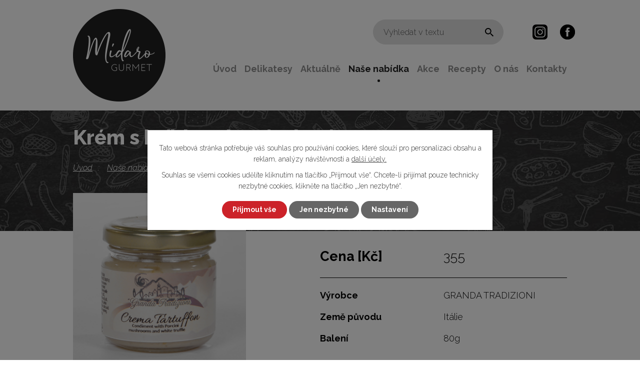

--- FILE ---
content_type: text/html; charset=utf-8
request_url: https://www.midaro.cz/nase-nabidka/produkt/krem-s-hribky-a-letnim-lanyzem-80g-1046061
body_size: 10309
content:
<!DOCTYPE html>
<html lang="cs" data-lang-system="cs">
	<head>
<!-- Google Tag Manager -->
<script>
    window.dataLayer = window.dataLayer || [];
    function gtag(){
        dataLayer.push(arguments);
    }
    gtag("consent", "default", {
        "ad_storage": "denied",
        "ad_user_data": "denied",
        "ad_personalization": "denied",
        "analytics_storage": "denied",
        "wait_for_update": 1000
    });
    window.dataLayer.push({
        "event": "dl.ready",
        "gaid": "",
        "ga4id": "",
        "matomoid": "4417",
        "consent_state": {
            "functionality_storage": "granted",
            "ad_storage": "denied",
            "analytics_storage": "denied",
            "personalization_storage": "denied",
        }
    });
    (function(w,d,s,l,i){
        w[l]=w[l]||[];w[l].push({'gtm.start': new Date().getTime(),event:'gtm.js'});var f=d.getElementsByTagName(s)[0],
    j=d.createElement(s),dl=l!='dataLayer'?'&l='+l:'';j.async=true;j.src=
    'https://www.googletagmanager.com/gtm.js?id='+i+dl;f.parentNode.insertBefore(j,f);
    })(window,document,'script','dataLayer','GTM-5Q6692G');
</script>
<!-- End Google Tag Manager -->



		<!--[if IE]><meta http-equiv="X-UA-Compatible" content="IE=EDGE"><![endif]-->
			<meta name="viewport" content="width=device-width, initial-scale=1, user-scalable=yes">
			<meta http-equiv="content-type" content="text/html; charset=utf-8" />
			<meta name="robots" content="index,follow" />
			<meta name="author" content="Antee s.r.o." />
			<meta name="description" content="
Krém s hříbky a bílým lanýžem. Vyzkoušejte nejen s těstovinami.
Složení: hříbky 64%, olivový olej, bílý lanýž 1,8%, smetana, olivový olej extra vergine, sůl, kukuřičný škrob, aroma, česnek, bílý pepř. Regulátor kyselosti kyselina citronová.
Po otevření skladujte v lednici.
" />
			<meta name="keywords" content="dárkové koše, víno, delikatesy" />
			<meta name="viewport" content="width=device-width, initial-scale=1, user-scalable=yes" />
<title>Krém s hříbky a letním lanýžem 80g | MIDARO, s.r.o.</title>

		<link rel="stylesheet" type="text/css" href="https://cdn.antee.cz/jqueryui/1.8.20/css/smoothness/jquery-ui-1.8.20.custom.css?v=2" integrity="sha384-969tZdZyQm28oZBJc3HnOkX55bRgehf7P93uV7yHLjvpg/EMn7cdRjNDiJ3kYzs4" crossorigin="anonymous" />
		<link rel="stylesheet" type="text/css" href="/style.php?nid=SVFWSUk=&amp;ver=1768399196" />
		<link rel="stylesheet" type="text/css" href="/css/libs.css?ver=1768399900" />
		<link rel="stylesheet" type="text/css" href="https://cdn.antee.cz/genericons/genericons/genericons.css?v=2" integrity="sha384-DVVni0eBddR2RAn0f3ykZjyh97AUIRF+05QPwYfLtPTLQu3B+ocaZm/JigaX0VKc" crossorigin="anonymous" />

		<script src="/js/jquery/jquery-3.0.0.min.js" ></script>
		<script src="/js/jquery/jquery-migrate-3.1.0.min.js" ></script>
		<script src="/js/jquery/jquery-ui.min.js" ></script>
		<script src="/js/jquery/jquery.ui.touch-punch.min.js" ></script>
		<script src="/js/libs.min.js?ver=1768399900" ></script>
		<script src="/js/ipo.min.js?ver=1768399889" ></script>
			<script src="/js/locales/cs.js?ver=1768399196" ></script>

			<script src='https://www.google.com/recaptcha/api.js?hl=cs&render=explicit' ></script>

		<link href="/aktualne?action=atom" type="application/atom+xml" rel="alternate" title="Aktuálně">
		<link href="/recepty-?action=atom" type="application/atom+xml" rel="alternate" title="Recepty">
<meta name="seznam-wmt" content="xZJnZfWBQAPioI3pC4a0X2l8BmgNH4qN">
<link rel="preconnect" href="https://fonts.gstatic.com/" crossorigin>
<link href="https://fonts.googleapis.com/css2?family=Raleway:ital,wght@0,300;0,700;0,800;1,300&amp;display=fallback" rel="stylesheet">
<link href="/image.php?nid=17787&amp;oid=7545778" rel="icon" type="image/png">
<link rel="shortcut icon" href="/image.php?nid=17787&amp;oid=7545778">
<script>
ipo.api.live("body", function(el){
//přesun patičky
$(el).find("#ipocopyright").insertAfter("#ipocontainer");
//posun fulltext
$(el).find(".elasticSearchForm").appendTo(".header-fulltext");
});
//posun h1
ipo.api.live('h1', function(el) {
if((!document.getElementById('page7181743')) && ($("#system-menu").length != 1)) {
var WindowWidth = $(window).width();
if (WindowWidth >= 1025) {
$(el).insertBefore("#iponavigation p");
$(el).wrap("<div class='wrapper-h1 layout-container'>");
}
}
});
//funkce pro zobrazování a skrývání vyhledávání
ipo.api.live(".header-fulltext", function(el){
var ikonaLupa = $(el).find(".ikona-lupa");
if ($(window).width() < 1025) {
$(".header-fulltext > a").click(function(e) {
e.preventDefault();
$(this).toggleClass("search-active");
if($(this).hasClass("search-active")) {
$(ikonaLupa).text('X');
$(ikonaLupa).attr("title","Zavřít vyhledávání");
} else {
$(this).removeClass("search-active");
$(ikonaLupa).attr("title","Otevřít vyhledávání");
}
$(".elasticSearchForm").animate({width: "toggle"});
});
}
});
</script>


<script>
ipo.api.live('.catalog', function(el) {
//wrapnutí kategorií
$(el).find("ul.categories").wrapAll("<div class='categories-container'>");
//přidání třídy action-button
$(el).find(".backlink").addClass("action-button");
//přejmenování nadpisu poptávkového formuláře
$(el).find(".enquiery h2").text("Napište nám");
//přesun poptávkového formuláře
$(el).find(".enquiery").insertAfter(".ipopagetext");
});
//cta do položek
function addCta(){
var link;
var link2;
$(".catalog .matrix li").each(function() {
link = $(this).find(".title").html();
link2 = $("<span class='detail-button'>"+ link+"");
$(this).append(link2);
$(".detail-button a").text("Zobrazit detail").addClass("action-button");
});
}
ipo.api.live('body', function(el) {
addCta();
});
$(document).ajaxComplete(function() {
addCta();
});
//rozbalování textu v hlavní kategorii
ipo.api.live('.zobrazit-vice', function(el) {
if($("#system-menu").length != 1) {
$('.text-hide').css("display","none");
}
$(el).click(function(e) {
e.preventDefault();
$(this).toggleClass("see-more");
if($(this).hasClass("see-more")) {
$(this).text('Zobrazit méně');
} else {
$(this).removeClass("see-more");
$(this).text('Zobrazit více');
}
$(".text-hide").slideToggle("slow", "easeInOutSine", function () {});
});
});
//smazání výrobce, když není uveden na přehledu produktů
ipo.api.live('.catalog', function(el) {
function deleteOption()
{
var product = $(el).find(".matrix .js-param-search-product");
var arrProducts = [];
var i = 0;
$( product ).each(function(index, es) {
var vyrobceProduct = $(es).find(".attributes .attr-vyrobce .attributes-cell:last-of-type").text();
var vyrobceFinal = vyrobceProduct.trim();
arrProducts[i++] = vyrobceFinal;
});
var unique = arrProducts.filter(function(itm, i, a) {
return i == a.indexOf(itm);
});
var arrUniqueItem = [];
$( unique ).each(function(index, es) {
arrUniqueItem[index++] = es;
});
var catalogFilter = $(el).find(".catalog-parameterFilter select");
$( catalogFilter ).find("option").each(function(index, es) {
var vyroba_option = $(this).text();
if( ( ( $.inArray(vyroba_option, arrUniqueItem) > -1 ) && (window.location.href.indexOf("filter") > -1 ) ) || ( $.inArray(vyroba_option, arrUniqueItem) > -1 ) ) {
// Nedělej nic
}
else if( vyroba_option == '---' )
{
// Nedělej nic
}
else
{
$(es).remove();
}
});
}
deleteOption();
$(document).ajaxComplete(function(){
deleteOption();
});
});
</script>




<script>
//vstup nad 18let
ipo.api.live("body", function(el){
var date = new Date();
var year = date.getFullYear();
var month = date.getMonth();
var day = date.getDate();
var expiration = new Date(year + 1, month, day);
$(".block-age .action-button").click(function(e) {
e.preventDefault();
document.cookie = `exit=confirmed; expires=${expiration}`;
$(el).find(".block-age").addClass("cookies-hidden");
$(el).find(".block-age").removeClass("cookies-display");
});
if (document.cookie.includes('exit=confirmed') && !$(el).find(".cookies-hidden").hasClass("cookies-hidden") )
{
document.cookie = `exit=confirmed; expires=${expiration}`;
$(el).find(".block-age").addClass("cookies-hidden");
$(el).find(".block-age").removeClass("cookies-display");
}
else
{
$(el).find(".block-age").removeClass("cookies-hidden");
$(el).find(".block-age").addClass("cookies-display");
}
});
</script>
<link rel="preload" href="/image.php?nid=17787&amp;oid=7545879" as="image">

	</head>

	<body id="page7464304" class="subpage7464304"
			
			data-nid="17787"
			data-lid="CZ"
			data-oid="7464304"
			data-layout-pagewidth="1024"
			
			data-slideshow-timer="3"
			 data-ipo-meta-category="24829" data-ipo-meta-parent-categories="" data-ipo-meta-subcategory="24829" data-ipo-meta-item-id="1046061" data-ipo-meta-item-code="205"
						
				
				data-layout="responsive" data-viewport_width_responsive="1024"
			>
<noscript>

	<iframe src="https://www.googletagmanager.com/ns.html?id=GTM-5Q6692G"
		height="0" width="0" style="display:none;visibility:hidden">
	</iframe>
</noscript>



							<div id="snippet-cookiesConfirmation-euCookiesSnp">			<div class="cookie-choices-bg"></div>
			<div id="cookieChoiceInfo" class="cookie-choices-info template_2">
					<p>Tato webová stránka potřebuje váš souhlas pro používání cookies, které slouží pro personalizaci obsahu a reklam, analýzy návštěvnosti a 
						<a class="cookie-button more" href="https://navody.antee.cz/cookies" target="_blank">další účely.</a>
					</p>
					<p>
						Souhlas se všemi cookies udělíte kliknutím na tlačítko „Přijmout vše“. Chcete-li přijímat pouze technicky nezbytné cookies, klikněte na tlačítko „Jen nezbytné“.
					</p>
				<div class="buttons">
					<a class="cookie-button action-button ajax" id="cookieChoiceButton" rel=”nofollow” href="/nase-nabidka/produkt/krem-s-hribky-a-letnim-lanyzem-80g-1046061?do=cookiesConfirmation-acceptAll">Přijmout vše</a>
					<a class="cookie-button cookie-button--settings action-button ajax" rel=”nofollow” href="/nase-nabidka/produkt/krem-s-hribky-a-letnim-lanyzem-80g-1046061?do=cookiesConfirmation-onlyNecessary">Jen nezbytné</a>
					<a class="cookie-button cookie-button--settings action-button ajax" rel=”nofollow” href="/nase-nabidka/produkt/krem-s-hribky-a-letnim-lanyzem-80g-1046061?do=cookiesConfirmation-openSettings">Nastavení</a>
				</div>
			</div>
</div>				<div id="ipocontainer">

			<div class="menu-toggler">

				<span>Menu</span>
				<span class="genericon genericon-menu"></span>
			</div>

			<span id="back-to-top">

				<i class="fa fa-angle-up"></i>
			</span>

			<div id="ipoheader">

				<div class="header-inner__container">
	<div class="row header-inner flex-container layout-container">
		<div class="logo">
			<a title="MIDARO, s.r.o." href="/" class="header-logo">
				<img src="/image.php?nid=17787&amp;oid=7545879" alt="MIDARO, s.r.o.">
			</a>
		</div>
		<div class="header-fulltext">
			<a href="#"><span title="Otevřít vyhledávání" class="ikona-lupa">Ikona</span></a>
		</div>
		<div class="header-social">
			<a href="https://www.instagram.com/midaro_plzen/?hl=cs" target="_blank" rel="noopener noreferrer">Instagram</a>
			<a href="https://www.facebook.com/midarosvetdelikates" target="_blank" rel="noopener noreferrer">Facebook</a>
		</div>
	</div>
</div>
			</div>

			<div id="ipotopmenuwrapper">

				<div id="ipotopmenu">
<h4 class="hiddenMenu">Horní menu</h4>
<ul class="topmenulevel1"><li class="topmenuitem1 noborder" id="ipomenu7181743"><a href="/">Úvod</a></li><li class="topmenuitem1" id="ipomenu7544668"><a href="/delikatesy">Delikatesy</a><ul class="topmenulevel2"><li class="topmenuitem2" id="ipomenu7544679"><a href="/vino">Víno</a></li><li class="topmenuitem2" id="ipomenu7544684"><a href="/kava">Káva</a></li><li class="topmenuitem2" id="ipomenu7544685"><a href="/olivovy-olej">Olivový olej</a></li><li class="topmenuitem2" id="ipomenu7544692"><a href="/syry">Sýry</a></li><li class="topmenuitem2" id="ipomenu7544695"><a href="/testoviny">Těstoviny</a></li></ul></li><li class="topmenuitem1" id="ipomenu7464302"><a href="/aktualne">Aktuálně</a></li><li class="topmenuitem1 active" id="ipomenu7464304"><a href="/nase-nabidka">Naše nabídka</a></li><li class="topmenuitem1" id="ipomenu7538931"><a href="/akce">Akce</a></li><li class="topmenuitem1" id="ipomenu7570762"><a href="/recepty-">Recepty</a></li><li class="topmenuitem1" id="ipomenu7464328"><a href="/o-nas">O nás</a></li><li class="topmenuitem1" id="ipomenu7464331"><a href="/kontakty">Kontakty</a></li></ul>
					<div class="cleartop"></div>
				</div>
			</div>
			<div id="ipomain">
				<div class="elasticSearchForm elasticSearch-container" id="elasticSearch-form-8598734" >
	<h4 class="newsheader">Fulltextové vyhledávání</h4>
	<div class="newsbody">
<form action="/nase-nabidka/produkt/krem-s-hribky-a-letnim-lanyzem-80g-1046061?do=mainSection-elasticSearchForm-8598734-form-submit" method="post" id="frm-mainSection-elasticSearchForm-8598734-form">
<label hidden="" for="frmform-q">Fulltextové vyhledávání</label><input type="text" placeholder="Vyhledat v textu" autocomplete="off" name="q" id="frmform-q" value=""> 			<input type="submit" value="Hledat" class="action-button">
			<div class="elasticSearch-autocomplete"></div>
</form>
	</div>
</div>

<script >

	app.index.requireElasticSearchAutocomplete('frmform-q', "\/fulltextove-vyhledavani?do=autocomplete");
</script>

				<div id="ipomainframe">
					<div id="ipopage">
<div id="iponavigation">
	<h5 class="hiddenMenu">Drobečková navigace</h5>
	<p>
			<a href="/">Úvod</a> <span class="separator">&gt;</span>
			<a href="/nase-nabidka">Naše nabídka</a> <span class="separator">&gt;</span>
			<a href="/nase-nabidka/lanyzove-produkty-24829">Lanýžové produkty</a> <span class="separator">&gt;</span>
			<span class="currentPage">Krém s hříbky a letním lanýžem 80g</span>
	</p>

</div>
						<div class="ipopagetext">
							<div class="catalog view-itemDetail content">
								
								<h1>Krém s hříbky a letním lanýžem 80g</h1>

<div id="snippet--flash"></div>
								
																	
<div id="snippet--detail">	<div class="modal-box" data-modal-box-parent-class="catalog view-itemDetail" data-modal-box-width="760" data-modal-title="Detail položky">
		
<hr class="cleaner">






	<div data-item-id="1046061" class="catalog-item clearfix">

<div id="snippet-itemDetailControl-defaultImage">				<div class="default-image">
					<div class="thumbnail">
						<a class="image-detail" href="/image.php?nid=17787&amp;oid=7509473&amp;width=700" data-srcset="/image.php?nid=17787&amp;oid=7509473&amp;width=1600 1600w, /image.php?nid=17787&amp;oid=7509473&amp;width=1200 1200w, /image.php?nid=17787&amp;oid=7509473&amp;width=700 700w, /image.php?nid=17787&amp;oid=7509473&amp;width=300 300w" data-image-width="1600" data-image-height="1600">
<img alt="" width="358" height="358" src="/image.php?nid=17787&amp;oid=7509473&amp;width=358&amp;height=358">
</a>
					</div>
				</div>
</div>
		<div class="attributes">

			<div class="attributes-row clearfix attr-cena-kc" >

				<div class="attributes-cell">
					<strong>Cena [Kč]</strong>
				</div>
				<div class="attributes-cell">
							355
				</div>
			</div>
			<div class="attributes-row clearfix attr-vyrobce" >

				<div class="attributes-cell">
					<strong>Výrobce</strong>
				</div>
				<div class="attributes-cell">
							GRANDA TRADIZIONI
				</div>
			</div>
			<div class="attributes-row clearfix attr-zeme-puvodu" >

				<div class="attributes-cell">
					<strong>Země původu</strong>
				</div>
				<div class="attributes-cell">
							Itálie
				</div>
			</div>
			<div class="attributes-row clearfix attr-baleni" >

				<div class="attributes-cell">
					<strong>Balení</strong>
				</div>
				<div class="attributes-cell">
							80g
				</div>
			</div>
		</div>
		<hr class="cleaner">

		
		<div class="paragraph description clearfix">
<p>Krém s hříbky a bílým lanýžem. Vyzkoušejte nejen s těstovinami.</p>
<p>Složení: hříbky 64%, olivový olej, bílý lanýž 1,8%,<strong> smetana</strong>, olivový olej extra vergine, sůl, kukuřičný škrob, aroma, česnek, bílý pepř. Regulátor kyselosti kyselina citronová.</p>
<p>Po otevření skladujte v lednici.</p>
</div>
	</div>
<script >
	$(document).ready(function() {
		var itemSwitchable = false;

		/**
		 * Skovat spinner.
		 */
		ipo.api.hideSpinner();
		/**
		 * Skovat tlačítka měnící výběr.
		 */
		$('.attributes-cell > select').on('change', function() {
			if(this.value == "addNew") {
				$(this).siblings('a.ajax-modal')[0].click();
			} else if (itemSwitchable) {
				ipo.api.showSpinner("P\u0159ep\u00edn\u00e1n\u00ed varianty...");
					$(this).siblings('input[value="switchVariant"]')[0].click();
			}
		});

		$('.toolbar a.ajax-modal').on('click', function() {
			ipo.api.showSpinner("Na\u010d\u00edt\u00e1n\u00ed...");
		});

		/**
		 * Pokud formulář otevřeme do dialogového okna, tak mu (formuláři) nastavit
		 * třídu ajax, aby komunikace probíhala ajaxově a zůstalo to v tom modálu.
		 */
		if ($('.modal-dialog-content').length > 0) {
			$('form.basketAddForm').on('submit', function() {
				ipo.api.showSpinner("P\u0159id\u00e1v\u00e1n\u00ed do ko\u0161\u00edku...");
			});
			$('form.attributes').addClass('ajax');
		}

		/**
		 * Move default item image before add to basket form if screen width is below 600.
		 * Only if modules responsive and catalog_eshop are enabled.
		 */
	});

</script>
	</div>
</div>
	
<div id="snippet--images"><div class="images clearfix">

</div>
</div>

<div id="snippet--uploader"></div>
<div class="enquiery">

	<h2>Poptávkový formulář</h2>
<form action="/nase-nabidka/produkt/krem-s-hribky-a-letnim-lanyzem-80g-1046061?do=enquieryForm-submit&amp;categoryId=24829&amp;action=itemDetail&amp;id=1046061" method="post" id="frm-enquieryForm" data-validate>
<div class="form-vertical">
<div class="form-item" id="frmenquieryForm-name-pair"><div class="form-item-label"><label class="required" for="frmenquieryForm-name">Jméno<span class="meta"> - povinné</span></label></div><div class="form-item-field"><input type="text" name="name" id="frmenquieryForm-name" value=""> </div></div><div class="form-item" id="frmenquieryForm-email-pair"><div class="form-item-label"><label class="required" for="frmenquieryForm-email">E-mail<span class="meta"> - povinné</span></label></div><div class="form-item-field"><input type="email" name="email" id="frmenquieryForm-email" value=""> </div></div><div class="form-item" id="frmenquieryForm-phone-pair"><div class="form-item-label"><label for="frmenquieryForm-phone">Telefon</label></div><div class="form-item-field"><input type="text" name="phone" id="frmenquieryForm-phone" value=""> </div></div><div class="form-item" id="frmenquieryForm-msg-pair"><div class="form-item-label"><label class="required" for="frmenquieryForm-msg">Vaše zpráva<span class="meta"> - povinné</span></label></div><div class="form-item-field"><textarea cols="40" rows="10" name="msg" id="frmenquieryForm-msg"></textarea> </div></div><div class="form-item approval"> Vámi zadané osobní údaje budeme zpracovávat za účelem odpovědi. Bližší informace naleznete v <a target='_blank' href='/nase-nabidka?type=registry&action=personalDataProcessing'>zásadách zpracování osobních údajů</a></div><div class="form-item antispam-disclaimer"><div class="tooltip-wrapper"><span id="tooltip-content-recaptcha"><h3>Google reCAPTCHA</h3><div><a href="https://www.google.com/intl/cs/policies/privacy" target="_blank">Ochrana soukromí</a></div><div><a href="https://www.google.com/intl/cs/policies/terms" target="_blank">Podmínky služby</a></div></span></div>Chráněno službou <a class="tooltip nolink" data-tooltip-content="#tooltip-content-recaptcha">reCAPTCHA</a>.</div><div class="form-item buttons"><div class="form-item-label"></div><div class="form-item-field"><input type="submit" class="g-recaptcha action-button" data-sitekey="6Ld5hYkUAAAAAFHoB0rCpuV8oevVjvOmsVeb0lWR" name="send" id="frmenquieryForm-send" value="Odeslat"> </div></div></div>
</form>

<!-- Nette Form validator -->

<script >
	/* <![CDATA[ */

	var nette = nette || { };

	nette.getValue = function(elem) {
		if (!elem) {
			return void 0;
		}

		if (!elem.nodeName) { // radio
			for (var i = 0, len = elem.length; i < len; i++) {
				if (elem[i].checked) {
					return elem[i].value;
				}
			}
			return null;
		}

		if (elem.nodeName.toLowerCase() === 'select') {
			var index = elem.selectedIndex, options = elem.options;

			if (index < 0) {
				return null;

			} else if (elem.type === 'select-one') {
				return options[index].value;
			}

			for (var i = 0, values = [], len = options.length; i < len; i++) {
				if (options[i].selected) {
					values.push(options[i].value);
				}
			}
			return values;
		}

		if (elem.type === 'checkbox') {
			return elem.checked;
		}

		return elem.value.replace(/^\s+|\s+$/g, '');
	}


	nette.getFormValidators = function(form) {
		var id = form.getAttributeNode('id').nodeValue;
		return this.forms[id] ? this.forms[id].validators : [];
	}


	nette.validateControl = function(control) {
		var validator = this.getFormValidators(control.form)[control.name];
		return validator ? validator(control) : null;
	}


	nette.validateForm = function(sender) {
		var form = sender.form || sender;
		var validators = this.getFormValidators(form);
		for (var name in validators) {
			var error = validators[name](sender);
			if (error) {
				if (form[name].focus) {
					form[name].focus();
				}
				alert(error);
				return false;
			}
		}
		return true;
	}


	nette.toggle = function(id, visible) {
		var elem = document.getElementById(id);
		if (elem) {
			elem.style.display = visible ? "" : "none";
		}
	}

	/* ]]> */
</script>

<script >
	/* <![CDATA[ */

	nette.forms = nette.forms || { };

	nette.forms["frm-enquieryForm"] = {
		validators: {
			"name": function(sender) {
		var res, val, form = sender.form || sender;
					val = nette.getValue(form["name"]); res = val!='' && val!="";
			if (!res) return "Vypl\u0148te, pros\u00edm, povinn\u00e9 pole Jm\u00e9no.";
	},
		"email": function(sender) {
		var res, val, form = sender.form || sender;
					val = nette.getValue(form["email"]); res = val!='' && val!="";
			if (!res) return "Vypl\u0148te, pros\u00edm, povinn\u00e9 pole E-mail.";
			res = /^[^@\s]+@[^@\s]+\.[a-z]{2,10}$/i.test(val = nette.getValue(form["email"]));
			if (!res) return "Zadejte, pros\u00edm, e-mail v platn\u00e9m tvaru.";
	},
		"msg": function(sender) {
		var res, val, form = sender.form || sender;
					val = nette.getValue(form["msg"]); res = val!='' && val!="";
			if (!res) return "Vypl\u0148te, pros\u00edm, povinn\u00e9 pole Va\u0161e zpr\u00e1va.";
	}
		},

	toggle: function(sender) {
		var visible, res, form = sender.form || sender;
			}
	}


	
	/* ]]> */
</script>

<script >
	var form = document.querySelector('#' + "frm-enquieryForm" + '[data-validate]');
	if (form) {
		if (form.dataset.validate.length > 0) {
			var triggers = form.dataset.validate.split(" ");
			var allTriggersExist = true;
			for (var i = 0; i < triggers.length; i++) {
				var submit = form.querySelector('#' + triggers[i]);
				if (!submit) {
					allTriggersExist = false;
				}
				break;
			}
			if (allTriggersExist) {
				for (var i = 0; i < triggers.length; i++) {
					var submit = form.querySelector('#' + triggers[i]);
					if (submit) {
						submit.addEventListener('click', function (ev) {
							if (!nette.validateForm(ev.target)) {
								ev.preventDefault();
							}
						})
					}
				}
			} else {
				form.addEventListener('submit', function(ev) {
					if (!nette.validateForm(ev.target)) {
						ev.preventDefault();
					}
				})
			}
		} else {
			form.addEventListener('submit', function(ev) {
				if (!nette.validateForm(ev.target)) {
					ev.preventDefault();
				}
			})
		}
	}
</script>
<!-- /Nette Form validator -->
</div>

<a class='backlink' href='/nase-nabidka/lanyzove-produkty-24829'>Zpět na přehled</a>
															</div>
						</div>
					</div>


					

					

					<div class="hrclear"></div>
					<div id="ipocopyright">
<div class="copyright">
	<div class="row copyright__inner">
	<h3 class="layout-container">MIDARO, s.r.o.</h3>
	<div class="copyright-wrapper flex-container">
		<div class="copy-info flex-container">
			<div class="copy-sidlo">
				<h4> Sídlo společnosti</h4>
				<p>
					Severní předměstí 2540E<br>
					323 00 Plzeň
				</p>
				<div>
					<p>
						<strong>Telefon </strong><a href="tel:+420608065115"> +420 608 065 115</a>
					</p>
					<p>
						<strong>E-mail </strong><a href="mailto:midaro@midaro.cz">midaro@midaro.cz</a>
					</p>
				</div>
				<div>
					<p>
						<strong>IČ </strong>26388936
					</p>
					<p>
						<strong>DIČ </strong>CZ26388936
					</p>
					<p>
						Společnost je zapsána v OR KS v Plzni,<br> oddíl C, vložka 17194
					</p>
				</div>
			</div>
			<div class="copy-obchod">
				<h4>Kamenný obchod</h4>
				<p>
					Pařížská 2<br>
					301 00 Plzeň
				</p>
				<div>
					<h4>Otevírací doba</h4>
					<p>
						<span>Po – Pá </span>10:00 – 18:00
					</p>
					<p>
						<span>So </span>09:00 – 12:00
					</p>
				</div>
				<div>
					<h4>Akceptujeme platbu kartami</h4>
					<p>MasterCard, MaestroVisa</p>
					<p><img src="/image.php?nid=17787&amp;oid=7546902" alt="MaestroVisa">
						<img src="/image.php?nid=17787&amp;oid=7555251" alt="MaestroVisa">
					</p>
				</div>
			</div>
		</div>
		<div class="copy-mapa">
			<a title="Zobrazit na mapě" href="https://g.page/midarosvetdelikates?share" target="_blank" rel="noopener noreferrer">
				<span class="mapa-image"><img src="/image.php?nid=17787&amp;oid=7546934" alt="Mapa point"></span>
			</a>
		</div>
	</div>
</div>
<div class="row antee">
	<div class="layout-container">
		© 2026 MIDARO, s.r.o., <a href="mailto:midaro@midaro.cz">Kontaktovat webmastera</a><br>ANTEE s.r.o. - <a href="https://www.antee.cz" rel="nofollow">Tvorba webových stránek</a>, Redakční systém IPO
	</div>
</div>
</div>
					</div>
					<div id="ipostatistics">
<script >
	var _paq = _paq || [];
	_paq.push(['disableCookies']);
	_paq.push(['trackPageView']);
	_paq.push(['enableLinkTracking']);
	(function() {
		var u="https://matomo.antee.cz/";
		_paq.push(['setTrackerUrl', u+'piwik.php']);
		_paq.push(['setSiteId', 4417]);
		var d=document, g=d.createElement('script'), s=d.getElementsByTagName('script')[0];
		g.defer=true; g.async=true; g.src=u+'piwik.js'; s.parentNode.insertBefore(g,s);
	})();
</script>
<script >
	$(document).ready(function() {
		$('a[href^="mailto"]').on("click", function(){
			_paq.push(['setCustomVariable', 1, 'Click mailto','Email='+this.href.replace(/^mailto:/i,'') + ' /Page = ' +  location.href,'page']);
			_paq.push(['trackGoal', 8]);
			_paq.push(['trackPageView']);
		});

		$('a[href^="tel"]').on("click", function(){
			_paq.push(['setCustomVariable', 1, 'Click telefon','Telefon='+this.href.replace(/^tel:/i,'') + ' /Page = ' +  location.href,'page']);
			_paq.push(['trackPageView']);
		});
	});
</script>
					</div>

					<div id="ipofooter">
						
					</div>
				</div>
			</div>
		</div>
	</body>
</html>


--- FILE ---
content_type: text/html; charset=utf-8
request_url: https://www.google.com/recaptcha/api2/anchor?ar=1&k=6Ld5hYkUAAAAAFHoB0rCpuV8oevVjvOmsVeb0lWR&co=aHR0cHM6Ly93d3cubWlkYXJvLmN6OjQ0Mw..&hl=cs&v=PoyoqOPhxBO7pBk68S4YbpHZ&size=invisible&anchor-ms=20000&execute-ms=30000&cb=nbh48wfas3ob
body_size: 49533
content:
<!DOCTYPE HTML><html dir="ltr" lang="cs"><head><meta http-equiv="Content-Type" content="text/html; charset=UTF-8">
<meta http-equiv="X-UA-Compatible" content="IE=edge">
<title>reCAPTCHA</title>
<style type="text/css">
/* cyrillic-ext */
@font-face {
  font-family: 'Roboto';
  font-style: normal;
  font-weight: 400;
  font-stretch: 100%;
  src: url(//fonts.gstatic.com/s/roboto/v48/KFO7CnqEu92Fr1ME7kSn66aGLdTylUAMa3GUBHMdazTgWw.woff2) format('woff2');
  unicode-range: U+0460-052F, U+1C80-1C8A, U+20B4, U+2DE0-2DFF, U+A640-A69F, U+FE2E-FE2F;
}
/* cyrillic */
@font-face {
  font-family: 'Roboto';
  font-style: normal;
  font-weight: 400;
  font-stretch: 100%;
  src: url(//fonts.gstatic.com/s/roboto/v48/KFO7CnqEu92Fr1ME7kSn66aGLdTylUAMa3iUBHMdazTgWw.woff2) format('woff2');
  unicode-range: U+0301, U+0400-045F, U+0490-0491, U+04B0-04B1, U+2116;
}
/* greek-ext */
@font-face {
  font-family: 'Roboto';
  font-style: normal;
  font-weight: 400;
  font-stretch: 100%;
  src: url(//fonts.gstatic.com/s/roboto/v48/KFO7CnqEu92Fr1ME7kSn66aGLdTylUAMa3CUBHMdazTgWw.woff2) format('woff2');
  unicode-range: U+1F00-1FFF;
}
/* greek */
@font-face {
  font-family: 'Roboto';
  font-style: normal;
  font-weight: 400;
  font-stretch: 100%;
  src: url(//fonts.gstatic.com/s/roboto/v48/KFO7CnqEu92Fr1ME7kSn66aGLdTylUAMa3-UBHMdazTgWw.woff2) format('woff2');
  unicode-range: U+0370-0377, U+037A-037F, U+0384-038A, U+038C, U+038E-03A1, U+03A3-03FF;
}
/* math */
@font-face {
  font-family: 'Roboto';
  font-style: normal;
  font-weight: 400;
  font-stretch: 100%;
  src: url(//fonts.gstatic.com/s/roboto/v48/KFO7CnqEu92Fr1ME7kSn66aGLdTylUAMawCUBHMdazTgWw.woff2) format('woff2');
  unicode-range: U+0302-0303, U+0305, U+0307-0308, U+0310, U+0312, U+0315, U+031A, U+0326-0327, U+032C, U+032F-0330, U+0332-0333, U+0338, U+033A, U+0346, U+034D, U+0391-03A1, U+03A3-03A9, U+03B1-03C9, U+03D1, U+03D5-03D6, U+03F0-03F1, U+03F4-03F5, U+2016-2017, U+2034-2038, U+203C, U+2040, U+2043, U+2047, U+2050, U+2057, U+205F, U+2070-2071, U+2074-208E, U+2090-209C, U+20D0-20DC, U+20E1, U+20E5-20EF, U+2100-2112, U+2114-2115, U+2117-2121, U+2123-214F, U+2190, U+2192, U+2194-21AE, U+21B0-21E5, U+21F1-21F2, U+21F4-2211, U+2213-2214, U+2216-22FF, U+2308-230B, U+2310, U+2319, U+231C-2321, U+2336-237A, U+237C, U+2395, U+239B-23B7, U+23D0, U+23DC-23E1, U+2474-2475, U+25AF, U+25B3, U+25B7, U+25BD, U+25C1, U+25CA, U+25CC, U+25FB, U+266D-266F, U+27C0-27FF, U+2900-2AFF, U+2B0E-2B11, U+2B30-2B4C, U+2BFE, U+3030, U+FF5B, U+FF5D, U+1D400-1D7FF, U+1EE00-1EEFF;
}
/* symbols */
@font-face {
  font-family: 'Roboto';
  font-style: normal;
  font-weight: 400;
  font-stretch: 100%;
  src: url(//fonts.gstatic.com/s/roboto/v48/KFO7CnqEu92Fr1ME7kSn66aGLdTylUAMaxKUBHMdazTgWw.woff2) format('woff2');
  unicode-range: U+0001-000C, U+000E-001F, U+007F-009F, U+20DD-20E0, U+20E2-20E4, U+2150-218F, U+2190, U+2192, U+2194-2199, U+21AF, U+21E6-21F0, U+21F3, U+2218-2219, U+2299, U+22C4-22C6, U+2300-243F, U+2440-244A, U+2460-24FF, U+25A0-27BF, U+2800-28FF, U+2921-2922, U+2981, U+29BF, U+29EB, U+2B00-2BFF, U+4DC0-4DFF, U+FFF9-FFFB, U+10140-1018E, U+10190-1019C, U+101A0, U+101D0-101FD, U+102E0-102FB, U+10E60-10E7E, U+1D2C0-1D2D3, U+1D2E0-1D37F, U+1F000-1F0FF, U+1F100-1F1AD, U+1F1E6-1F1FF, U+1F30D-1F30F, U+1F315, U+1F31C, U+1F31E, U+1F320-1F32C, U+1F336, U+1F378, U+1F37D, U+1F382, U+1F393-1F39F, U+1F3A7-1F3A8, U+1F3AC-1F3AF, U+1F3C2, U+1F3C4-1F3C6, U+1F3CA-1F3CE, U+1F3D4-1F3E0, U+1F3ED, U+1F3F1-1F3F3, U+1F3F5-1F3F7, U+1F408, U+1F415, U+1F41F, U+1F426, U+1F43F, U+1F441-1F442, U+1F444, U+1F446-1F449, U+1F44C-1F44E, U+1F453, U+1F46A, U+1F47D, U+1F4A3, U+1F4B0, U+1F4B3, U+1F4B9, U+1F4BB, U+1F4BF, U+1F4C8-1F4CB, U+1F4D6, U+1F4DA, U+1F4DF, U+1F4E3-1F4E6, U+1F4EA-1F4ED, U+1F4F7, U+1F4F9-1F4FB, U+1F4FD-1F4FE, U+1F503, U+1F507-1F50B, U+1F50D, U+1F512-1F513, U+1F53E-1F54A, U+1F54F-1F5FA, U+1F610, U+1F650-1F67F, U+1F687, U+1F68D, U+1F691, U+1F694, U+1F698, U+1F6AD, U+1F6B2, U+1F6B9-1F6BA, U+1F6BC, U+1F6C6-1F6CF, U+1F6D3-1F6D7, U+1F6E0-1F6EA, U+1F6F0-1F6F3, U+1F6F7-1F6FC, U+1F700-1F7FF, U+1F800-1F80B, U+1F810-1F847, U+1F850-1F859, U+1F860-1F887, U+1F890-1F8AD, U+1F8B0-1F8BB, U+1F8C0-1F8C1, U+1F900-1F90B, U+1F93B, U+1F946, U+1F984, U+1F996, U+1F9E9, U+1FA00-1FA6F, U+1FA70-1FA7C, U+1FA80-1FA89, U+1FA8F-1FAC6, U+1FACE-1FADC, U+1FADF-1FAE9, U+1FAF0-1FAF8, U+1FB00-1FBFF;
}
/* vietnamese */
@font-face {
  font-family: 'Roboto';
  font-style: normal;
  font-weight: 400;
  font-stretch: 100%;
  src: url(//fonts.gstatic.com/s/roboto/v48/KFO7CnqEu92Fr1ME7kSn66aGLdTylUAMa3OUBHMdazTgWw.woff2) format('woff2');
  unicode-range: U+0102-0103, U+0110-0111, U+0128-0129, U+0168-0169, U+01A0-01A1, U+01AF-01B0, U+0300-0301, U+0303-0304, U+0308-0309, U+0323, U+0329, U+1EA0-1EF9, U+20AB;
}
/* latin-ext */
@font-face {
  font-family: 'Roboto';
  font-style: normal;
  font-weight: 400;
  font-stretch: 100%;
  src: url(//fonts.gstatic.com/s/roboto/v48/KFO7CnqEu92Fr1ME7kSn66aGLdTylUAMa3KUBHMdazTgWw.woff2) format('woff2');
  unicode-range: U+0100-02BA, U+02BD-02C5, U+02C7-02CC, U+02CE-02D7, U+02DD-02FF, U+0304, U+0308, U+0329, U+1D00-1DBF, U+1E00-1E9F, U+1EF2-1EFF, U+2020, U+20A0-20AB, U+20AD-20C0, U+2113, U+2C60-2C7F, U+A720-A7FF;
}
/* latin */
@font-face {
  font-family: 'Roboto';
  font-style: normal;
  font-weight: 400;
  font-stretch: 100%;
  src: url(//fonts.gstatic.com/s/roboto/v48/KFO7CnqEu92Fr1ME7kSn66aGLdTylUAMa3yUBHMdazQ.woff2) format('woff2');
  unicode-range: U+0000-00FF, U+0131, U+0152-0153, U+02BB-02BC, U+02C6, U+02DA, U+02DC, U+0304, U+0308, U+0329, U+2000-206F, U+20AC, U+2122, U+2191, U+2193, U+2212, U+2215, U+FEFF, U+FFFD;
}
/* cyrillic-ext */
@font-face {
  font-family: 'Roboto';
  font-style: normal;
  font-weight: 500;
  font-stretch: 100%;
  src: url(//fonts.gstatic.com/s/roboto/v48/KFO7CnqEu92Fr1ME7kSn66aGLdTylUAMa3GUBHMdazTgWw.woff2) format('woff2');
  unicode-range: U+0460-052F, U+1C80-1C8A, U+20B4, U+2DE0-2DFF, U+A640-A69F, U+FE2E-FE2F;
}
/* cyrillic */
@font-face {
  font-family: 'Roboto';
  font-style: normal;
  font-weight: 500;
  font-stretch: 100%;
  src: url(//fonts.gstatic.com/s/roboto/v48/KFO7CnqEu92Fr1ME7kSn66aGLdTylUAMa3iUBHMdazTgWw.woff2) format('woff2');
  unicode-range: U+0301, U+0400-045F, U+0490-0491, U+04B0-04B1, U+2116;
}
/* greek-ext */
@font-face {
  font-family: 'Roboto';
  font-style: normal;
  font-weight: 500;
  font-stretch: 100%;
  src: url(//fonts.gstatic.com/s/roboto/v48/KFO7CnqEu92Fr1ME7kSn66aGLdTylUAMa3CUBHMdazTgWw.woff2) format('woff2');
  unicode-range: U+1F00-1FFF;
}
/* greek */
@font-face {
  font-family: 'Roboto';
  font-style: normal;
  font-weight: 500;
  font-stretch: 100%;
  src: url(//fonts.gstatic.com/s/roboto/v48/KFO7CnqEu92Fr1ME7kSn66aGLdTylUAMa3-UBHMdazTgWw.woff2) format('woff2');
  unicode-range: U+0370-0377, U+037A-037F, U+0384-038A, U+038C, U+038E-03A1, U+03A3-03FF;
}
/* math */
@font-face {
  font-family: 'Roboto';
  font-style: normal;
  font-weight: 500;
  font-stretch: 100%;
  src: url(//fonts.gstatic.com/s/roboto/v48/KFO7CnqEu92Fr1ME7kSn66aGLdTylUAMawCUBHMdazTgWw.woff2) format('woff2');
  unicode-range: U+0302-0303, U+0305, U+0307-0308, U+0310, U+0312, U+0315, U+031A, U+0326-0327, U+032C, U+032F-0330, U+0332-0333, U+0338, U+033A, U+0346, U+034D, U+0391-03A1, U+03A3-03A9, U+03B1-03C9, U+03D1, U+03D5-03D6, U+03F0-03F1, U+03F4-03F5, U+2016-2017, U+2034-2038, U+203C, U+2040, U+2043, U+2047, U+2050, U+2057, U+205F, U+2070-2071, U+2074-208E, U+2090-209C, U+20D0-20DC, U+20E1, U+20E5-20EF, U+2100-2112, U+2114-2115, U+2117-2121, U+2123-214F, U+2190, U+2192, U+2194-21AE, U+21B0-21E5, U+21F1-21F2, U+21F4-2211, U+2213-2214, U+2216-22FF, U+2308-230B, U+2310, U+2319, U+231C-2321, U+2336-237A, U+237C, U+2395, U+239B-23B7, U+23D0, U+23DC-23E1, U+2474-2475, U+25AF, U+25B3, U+25B7, U+25BD, U+25C1, U+25CA, U+25CC, U+25FB, U+266D-266F, U+27C0-27FF, U+2900-2AFF, U+2B0E-2B11, U+2B30-2B4C, U+2BFE, U+3030, U+FF5B, U+FF5D, U+1D400-1D7FF, U+1EE00-1EEFF;
}
/* symbols */
@font-face {
  font-family: 'Roboto';
  font-style: normal;
  font-weight: 500;
  font-stretch: 100%;
  src: url(//fonts.gstatic.com/s/roboto/v48/KFO7CnqEu92Fr1ME7kSn66aGLdTylUAMaxKUBHMdazTgWw.woff2) format('woff2');
  unicode-range: U+0001-000C, U+000E-001F, U+007F-009F, U+20DD-20E0, U+20E2-20E4, U+2150-218F, U+2190, U+2192, U+2194-2199, U+21AF, U+21E6-21F0, U+21F3, U+2218-2219, U+2299, U+22C4-22C6, U+2300-243F, U+2440-244A, U+2460-24FF, U+25A0-27BF, U+2800-28FF, U+2921-2922, U+2981, U+29BF, U+29EB, U+2B00-2BFF, U+4DC0-4DFF, U+FFF9-FFFB, U+10140-1018E, U+10190-1019C, U+101A0, U+101D0-101FD, U+102E0-102FB, U+10E60-10E7E, U+1D2C0-1D2D3, U+1D2E0-1D37F, U+1F000-1F0FF, U+1F100-1F1AD, U+1F1E6-1F1FF, U+1F30D-1F30F, U+1F315, U+1F31C, U+1F31E, U+1F320-1F32C, U+1F336, U+1F378, U+1F37D, U+1F382, U+1F393-1F39F, U+1F3A7-1F3A8, U+1F3AC-1F3AF, U+1F3C2, U+1F3C4-1F3C6, U+1F3CA-1F3CE, U+1F3D4-1F3E0, U+1F3ED, U+1F3F1-1F3F3, U+1F3F5-1F3F7, U+1F408, U+1F415, U+1F41F, U+1F426, U+1F43F, U+1F441-1F442, U+1F444, U+1F446-1F449, U+1F44C-1F44E, U+1F453, U+1F46A, U+1F47D, U+1F4A3, U+1F4B0, U+1F4B3, U+1F4B9, U+1F4BB, U+1F4BF, U+1F4C8-1F4CB, U+1F4D6, U+1F4DA, U+1F4DF, U+1F4E3-1F4E6, U+1F4EA-1F4ED, U+1F4F7, U+1F4F9-1F4FB, U+1F4FD-1F4FE, U+1F503, U+1F507-1F50B, U+1F50D, U+1F512-1F513, U+1F53E-1F54A, U+1F54F-1F5FA, U+1F610, U+1F650-1F67F, U+1F687, U+1F68D, U+1F691, U+1F694, U+1F698, U+1F6AD, U+1F6B2, U+1F6B9-1F6BA, U+1F6BC, U+1F6C6-1F6CF, U+1F6D3-1F6D7, U+1F6E0-1F6EA, U+1F6F0-1F6F3, U+1F6F7-1F6FC, U+1F700-1F7FF, U+1F800-1F80B, U+1F810-1F847, U+1F850-1F859, U+1F860-1F887, U+1F890-1F8AD, U+1F8B0-1F8BB, U+1F8C0-1F8C1, U+1F900-1F90B, U+1F93B, U+1F946, U+1F984, U+1F996, U+1F9E9, U+1FA00-1FA6F, U+1FA70-1FA7C, U+1FA80-1FA89, U+1FA8F-1FAC6, U+1FACE-1FADC, U+1FADF-1FAE9, U+1FAF0-1FAF8, U+1FB00-1FBFF;
}
/* vietnamese */
@font-face {
  font-family: 'Roboto';
  font-style: normal;
  font-weight: 500;
  font-stretch: 100%;
  src: url(//fonts.gstatic.com/s/roboto/v48/KFO7CnqEu92Fr1ME7kSn66aGLdTylUAMa3OUBHMdazTgWw.woff2) format('woff2');
  unicode-range: U+0102-0103, U+0110-0111, U+0128-0129, U+0168-0169, U+01A0-01A1, U+01AF-01B0, U+0300-0301, U+0303-0304, U+0308-0309, U+0323, U+0329, U+1EA0-1EF9, U+20AB;
}
/* latin-ext */
@font-face {
  font-family: 'Roboto';
  font-style: normal;
  font-weight: 500;
  font-stretch: 100%;
  src: url(//fonts.gstatic.com/s/roboto/v48/KFO7CnqEu92Fr1ME7kSn66aGLdTylUAMa3KUBHMdazTgWw.woff2) format('woff2');
  unicode-range: U+0100-02BA, U+02BD-02C5, U+02C7-02CC, U+02CE-02D7, U+02DD-02FF, U+0304, U+0308, U+0329, U+1D00-1DBF, U+1E00-1E9F, U+1EF2-1EFF, U+2020, U+20A0-20AB, U+20AD-20C0, U+2113, U+2C60-2C7F, U+A720-A7FF;
}
/* latin */
@font-face {
  font-family: 'Roboto';
  font-style: normal;
  font-weight: 500;
  font-stretch: 100%;
  src: url(//fonts.gstatic.com/s/roboto/v48/KFO7CnqEu92Fr1ME7kSn66aGLdTylUAMa3yUBHMdazQ.woff2) format('woff2');
  unicode-range: U+0000-00FF, U+0131, U+0152-0153, U+02BB-02BC, U+02C6, U+02DA, U+02DC, U+0304, U+0308, U+0329, U+2000-206F, U+20AC, U+2122, U+2191, U+2193, U+2212, U+2215, U+FEFF, U+FFFD;
}
/* cyrillic-ext */
@font-face {
  font-family: 'Roboto';
  font-style: normal;
  font-weight: 900;
  font-stretch: 100%;
  src: url(//fonts.gstatic.com/s/roboto/v48/KFO7CnqEu92Fr1ME7kSn66aGLdTylUAMa3GUBHMdazTgWw.woff2) format('woff2');
  unicode-range: U+0460-052F, U+1C80-1C8A, U+20B4, U+2DE0-2DFF, U+A640-A69F, U+FE2E-FE2F;
}
/* cyrillic */
@font-face {
  font-family: 'Roboto';
  font-style: normal;
  font-weight: 900;
  font-stretch: 100%;
  src: url(//fonts.gstatic.com/s/roboto/v48/KFO7CnqEu92Fr1ME7kSn66aGLdTylUAMa3iUBHMdazTgWw.woff2) format('woff2');
  unicode-range: U+0301, U+0400-045F, U+0490-0491, U+04B0-04B1, U+2116;
}
/* greek-ext */
@font-face {
  font-family: 'Roboto';
  font-style: normal;
  font-weight: 900;
  font-stretch: 100%;
  src: url(//fonts.gstatic.com/s/roboto/v48/KFO7CnqEu92Fr1ME7kSn66aGLdTylUAMa3CUBHMdazTgWw.woff2) format('woff2');
  unicode-range: U+1F00-1FFF;
}
/* greek */
@font-face {
  font-family: 'Roboto';
  font-style: normal;
  font-weight: 900;
  font-stretch: 100%;
  src: url(//fonts.gstatic.com/s/roboto/v48/KFO7CnqEu92Fr1ME7kSn66aGLdTylUAMa3-UBHMdazTgWw.woff2) format('woff2');
  unicode-range: U+0370-0377, U+037A-037F, U+0384-038A, U+038C, U+038E-03A1, U+03A3-03FF;
}
/* math */
@font-face {
  font-family: 'Roboto';
  font-style: normal;
  font-weight: 900;
  font-stretch: 100%;
  src: url(//fonts.gstatic.com/s/roboto/v48/KFO7CnqEu92Fr1ME7kSn66aGLdTylUAMawCUBHMdazTgWw.woff2) format('woff2');
  unicode-range: U+0302-0303, U+0305, U+0307-0308, U+0310, U+0312, U+0315, U+031A, U+0326-0327, U+032C, U+032F-0330, U+0332-0333, U+0338, U+033A, U+0346, U+034D, U+0391-03A1, U+03A3-03A9, U+03B1-03C9, U+03D1, U+03D5-03D6, U+03F0-03F1, U+03F4-03F5, U+2016-2017, U+2034-2038, U+203C, U+2040, U+2043, U+2047, U+2050, U+2057, U+205F, U+2070-2071, U+2074-208E, U+2090-209C, U+20D0-20DC, U+20E1, U+20E5-20EF, U+2100-2112, U+2114-2115, U+2117-2121, U+2123-214F, U+2190, U+2192, U+2194-21AE, U+21B0-21E5, U+21F1-21F2, U+21F4-2211, U+2213-2214, U+2216-22FF, U+2308-230B, U+2310, U+2319, U+231C-2321, U+2336-237A, U+237C, U+2395, U+239B-23B7, U+23D0, U+23DC-23E1, U+2474-2475, U+25AF, U+25B3, U+25B7, U+25BD, U+25C1, U+25CA, U+25CC, U+25FB, U+266D-266F, U+27C0-27FF, U+2900-2AFF, U+2B0E-2B11, U+2B30-2B4C, U+2BFE, U+3030, U+FF5B, U+FF5D, U+1D400-1D7FF, U+1EE00-1EEFF;
}
/* symbols */
@font-face {
  font-family: 'Roboto';
  font-style: normal;
  font-weight: 900;
  font-stretch: 100%;
  src: url(//fonts.gstatic.com/s/roboto/v48/KFO7CnqEu92Fr1ME7kSn66aGLdTylUAMaxKUBHMdazTgWw.woff2) format('woff2');
  unicode-range: U+0001-000C, U+000E-001F, U+007F-009F, U+20DD-20E0, U+20E2-20E4, U+2150-218F, U+2190, U+2192, U+2194-2199, U+21AF, U+21E6-21F0, U+21F3, U+2218-2219, U+2299, U+22C4-22C6, U+2300-243F, U+2440-244A, U+2460-24FF, U+25A0-27BF, U+2800-28FF, U+2921-2922, U+2981, U+29BF, U+29EB, U+2B00-2BFF, U+4DC0-4DFF, U+FFF9-FFFB, U+10140-1018E, U+10190-1019C, U+101A0, U+101D0-101FD, U+102E0-102FB, U+10E60-10E7E, U+1D2C0-1D2D3, U+1D2E0-1D37F, U+1F000-1F0FF, U+1F100-1F1AD, U+1F1E6-1F1FF, U+1F30D-1F30F, U+1F315, U+1F31C, U+1F31E, U+1F320-1F32C, U+1F336, U+1F378, U+1F37D, U+1F382, U+1F393-1F39F, U+1F3A7-1F3A8, U+1F3AC-1F3AF, U+1F3C2, U+1F3C4-1F3C6, U+1F3CA-1F3CE, U+1F3D4-1F3E0, U+1F3ED, U+1F3F1-1F3F3, U+1F3F5-1F3F7, U+1F408, U+1F415, U+1F41F, U+1F426, U+1F43F, U+1F441-1F442, U+1F444, U+1F446-1F449, U+1F44C-1F44E, U+1F453, U+1F46A, U+1F47D, U+1F4A3, U+1F4B0, U+1F4B3, U+1F4B9, U+1F4BB, U+1F4BF, U+1F4C8-1F4CB, U+1F4D6, U+1F4DA, U+1F4DF, U+1F4E3-1F4E6, U+1F4EA-1F4ED, U+1F4F7, U+1F4F9-1F4FB, U+1F4FD-1F4FE, U+1F503, U+1F507-1F50B, U+1F50D, U+1F512-1F513, U+1F53E-1F54A, U+1F54F-1F5FA, U+1F610, U+1F650-1F67F, U+1F687, U+1F68D, U+1F691, U+1F694, U+1F698, U+1F6AD, U+1F6B2, U+1F6B9-1F6BA, U+1F6BC, U+1F6C6-1F6CF, U+1F6D3-1F6D7, U+1F6E0-1F6EA, U+1F6F0-1F6F3, U+1F6F7-1F6FC, U+1F700-1F7FF, U+1F800-1F80B, U+1F810-1F847, U+1F850-1F859, U+1F860-1F887, U+1F890-1F8AD, U+1F8B0-1F8BB, U+1F8C0-1F8C1, U+1F900-1F90B, U+1F93B, U+1F946, U+1F984, U+1F996, U+1F9E9, U+1FA00-1FA6F, U+1FA70-1FA7C, U+1FA80-1FA89, U+1FA8F-1FAC6, U+1FACE-1FADC, U+1FADF-1FAE9, U+1FAF0-1FAF8, U+1FB00-1FBFF;
}
/* vietnamese */
@font-face {
  font-family: 'Roboto';
  font-style: normal;
  font-weight: 900;
  font-stretch: 100%;
  src: url(//fonts.gstatic.com/s/roboto/v48/KFO7CnqEu92Fr1ME7kSn66aGLdTylUAMa3OUBHMdazTgWw.woff2) format('woff2');
  unicode-range: U+0102-0103, U+0110-0111, U+0128-0129, U+0168-0169, U+01A0-01A1, U+01AF-01B0, U+0300-0301, U+0303-0304, U+0308-0309, U+0323, U+0329, U+1EA0-1EF9, U+20AB;
}
/* latin-ext */
@font-face {
  font-family: 'Roboto';
  font-style: normal;
  font-weight: 900;
  font-stretch: 100%;
  src: url(//fonts.gstatic.com/s/roboto/v48/KFO7CnqEu92Fr1ME7kSn66aGLdTylUAMa3KUBHMdazTgWw.woff2) format('woff2');
  unicode-range: U+0100-02BA, U+02BD-02C5, U+02C7-02CC, U+02CE-02D7, U+02DD-02FF, U+0304, U+0308, U+0329, U+1D00-1DBF, U+1E00-1E9F, U+1EF2-1EFF, U+2020, U+20A0-20AB, U+20AD-20C0, U+2113, U+2C60-2C7F, U+A720-A7FF;
}
/* latin */
@font-face {
  font-family: 'Roboto';
  font-style: normal;
  font-weight: 900;
  font-stretch: 100%;
  src: url(//fonts.gstatic.com/s/roboto/v48/KFO7CnqEu92Fr1ME7kSn66aGLdTylUAMa3yUBHMdazQ.woff2) format('woff2');
  unicode-range: U+0000-00FF, U+0131, U+0152-0153, U+02BB-02BC, U+02C6, U+02DA, U+02DC, U+0304, U+0308, U+0329, U+2000-206F, U+20AC, U+2122, U+2191, U+2193, U+2212, U+2215, U+FEFF, U+FFFD;
}

</style>
<link rel="stylesheet" type="text/css" href="https://www.gstatic.com/recaptcha/releases/PoyoqOPhxBO7pBk68S4YbpHZ/styles__ltr.css">
<script nonce="LXKgYR3h7Fjaq3BbX7o5Wg" type="text/javascript">window['__recaptcha_api'] = 'https://www.google.com/recaptcha/api2/';</script>
<script type="text/javascript" src="https://www.gstatic.com/recaptcha/releases/PoyoqOPhxBO7pBk68S4YbpHZ/recaptcha__cs.js" nonce="LXKgYR3h7Fjaq3BbX7o5Wg">
      
    </script></head>
<body><div id="rc-anchor-alert" class="rc-anchor-alert"></div>
<input type="hidden" id="recaptcha-token" value="[base64]">
<script type="text/javascript" nonce="LXKgYR3h7Fjaq3BbX7o5Wg">
      recaptcha.anchor.Main.init("[\x22ainput\x22,[\x22bgdata\x22,\x22\x22,\[base64]/[base64]/[base64]/[base64]/[base64]/[base64]/[base64]/[base64]/[base64]/[base64]\\u003d\x22,\[base64]\\u003d\x22,\x22wrbCpht2w4jCihnCnABYw7TDljkxCsOYw5/[base64]/CsMKCOMKUw4TDiS1RwoNOFMKlw7otwpRHwqLCucKYGsKBwqZPwr4uZw7DhMOfwpbDtTYrw4HDvMKRO8Oywq0XwqzDmVfDmcKBw7/Ch8KxBwTDrwzDvcOZw4EQwoPDp8KEwopmwoMTJlfDo2LCuHLCk8OzEMKHw6UMGT3Dt8Oiwo5/[base64]/DkcOcwrHDosOGworDuMKmBB8Cw6UUNsO7ImzCmMK6w6tkw5PCnMONJcOPwqrCgFMywp7Cg8OEw41CDDp3wq/Di8KXXCNJaVPDt8OmwrvDiTNVG8KHwpTDjcONw6bCjsKuGjbDkEzDmMKFN8OYw40zVGEPQD7Dj2xkwpTDv1wuV8OHwrnCp8O1eg0AwokMwqnDpQHDjEIewrQ9a8ODCztUwpLDsXTCuAVnV07CjDdFeMK3F8OzwrfDhGg4woxyYsOPw4fDisKYL8Kcw4/DvcKNw5kcw5oJYsKpwoTDksKqBSJNTsOdS8OsFsO1wp1ccHx6wr0UwooTWg0jFADDn3lCJcKuTVQtVUEEw7p1JsKyw6rCt8OZDzMlw7lsDsKLH8O7wpsLcHrCtEAzWsKfUW/DkMO4PsORwqtxDcK3w6bDrhc1w5Qvw5dkScKkFQjCocOuMsO+wprDmcOlwrcfbUnCkHbDmh4mwrknw5fCuMKHT2vDrsOMG2PDmcO8bsKOHQbCui9/[base64]/w5TCgS/DkDlmT0LDhgpCSFoIw6PDqyLDhQXDpXDCv8Ohw5HDhcOyMMOjC8OEwqRSXH8ddMKzw6nCocKJUMOmN3xSEMO9w41Yw4rDrmpowpHDtsOzwokWwplVw7XCkxDDpWzDt3LCncKJbsKXTxFQwqPDtlDDiT00f1TChAzChcOBwoLCscOBXjlNwqrDv8KbVxDCisOjw79/w4BMUcK6N8OwHcKewrJmd8OMw4Qnw7TDqn1/[base64]/DjEXDv8KWDsKMwoA4c8KlQcOpUMOSw7XDgTFpw5TDvcOfw6NuwoLCjcOUw5PCiGjCgcOhw7JgOSvCl8OnfRpWHMKFw4szw74oAFUawooNwrpLXTPDnAIRIcK2T8O7SsKMwqwYw4g/wqPDgWZvb2jDv3kOw4BySQR4KsKNw47DlC9TSgjCvV3CmMO+M8K4w5zDhcKnRC4dSnxULkjDjE3CjAbDnQMgwoxSw6JIw6xVDwBuJ8K1SEdhw65tSybChMKnEjbClcOJS8KGYcOZwo/CmcKKw4sjw4F7wrE2V8OBfMKnw4bDtcOWwrsxL8KIw5p1wpbCiMOGPsOuwpZswrs8W1tUKAMPwrvCj8K8e8K3w7gnw5rDusKsMcOhw7bCvxfCtyfDnRcSwrIECcOBwpbDl8KOw6/[base64]/DQ1/w63CoBHDgm/DscKBwqTDrMOqeFRvAMOHw4Rca2dWwqbDjRQ/YcKww4HClsKRN2DDgwlOdjbCpwbDkcKHwoDCnRHCosK5w4XCiivCkDbDpGk9YcOBMFsSNG/Dr3x4X34mwrXCkcOHIlxCThPCmsOtwpAvLAwQdBbCnMOnwq/[base64]/[base64]/TMKdwpRAwrfDmmDDkg46YB58wonCg8K7bsOrYcOSe8Orw4DCsG7CikzChsK0eHpTVX/DkhJ5OsKMWBgKGcKvL8KAUmQGGAYkUMKkw7Y6wp9tw6vDhcOtYMOmwoYUw4jDpxYnw6daQcOhwrs7fXk4w4QJecO9w7ZbHMKSwrrDt8O4w40qwokJwq1wcWhHNsO6wo8eQMOdwofDocKKw5B5BsKCAwkpw5EnXMKVw5zDgA12wr3DgGEDwoE/[base64]/CpzbClXvChS40VWAWwqhvwoTDo25/[base64]/CqUlrw4QJJsO9w7lvDhVsUCFIRsKQQ3MjX8Oswr4JaFdgw4JYwoLDosKgZsO8wp/CtEXDlMK/T8KlwrMRM8K9w6ZDw4oUUcO6O8O7aX3Du3HDjHvCu8KtSsOqwoVjfMKkw4kdYMOvNcKNWCfDnsOEJD7CgSfDoMKcRwvChyFvwqMfwoLCn8KMIAHDvMKawpt/w6XCvS3DvjjCo8KvKxAObsK5d8KDwrLDpsKUWsOtdTFMDSQIw7LCsG3ChMO9wprCtMOldcKBIiLCrjF/wpLCusOpwqnDrcKzRBzDgQVswp3DtMOFw6MsI2LDmit3w5xgwr/Dmh5JBsOATg3DvcK6wpZdUh9SdMKQwp4pw5bChMONwrUXwqXDnm4Xw5FlHsOZccOewrdUw4TDs8KGwoTCklsGBSrDu3ZdYMOLw6nDjTk8D8OAGMKyw6fCr1NBOSfDqsK1Jw7CjzljDcOHw4jDicK8fVTDhU3CpsK/EcOVOHrCuMOnO8OBwr7DkhxIwrzCgcKaYcOKQ8O0wqLCogBMRzvDuQ3CrB9Xw6Qaw5vCkMK6AsOfPsKgw5xTe18owqnCpsO/wqXCp8OPwoJ8Oj14XcO4F8ONw6BLcRYgw7Jpw4bCgcKYw65uw4PDii98w4/DvnsYw5nDmcOaBmLCj8ORwpJSw6TCoTzCiCXCicKYw4pBwrfCp2jDqMOYw4siesOIcVLDlMKOw69DK8KcZ8O7wqJqwrd/EcOcwqRBw6csNArCliQbwop1WR/DmiJ5FVvCpQ7CkhU6wocPwpTDlXlYcMOPdsKHPQjCusOqworCg2l/wpLDnsOcDcOxb8KmS0AYwoXDhsKlFcKbwq08w7c1wp/[base64]/DgUo8F8OtwqgkJcKaE3gUUcOOw5vDqcOqw6rCt2bClcKjwobDo23DgFPDtC/[base64]/IMOfKsKxwpvDon7CkzBTw63DtcOKw73DmgnCpDQvw6U0dk3CiTFQbcKbw50Iw6vDg8KLXQYFJcKUC8OrwrTDlcK/[base64]/w4DDt8KYwrINw7HCoMKEwonCmVTCo2PCqDXCo8Kcw5bDjBLCuMO2wp3DicK1JEcrw4t4w70faMOQcBTDiMKjeQnDu8OqKk7CkhnDusK3O8OkeQcowpTCtHQNw7UDwp8VworCrzfDt8KzEMKCw5gSUyQKK8OOdsKGIGjCrENIw7c6Q3pqw6nCtMKHbm3CkWbCv8KGLE/Do8ORWRVkQsKDw7fCmBx/woLDm8Kjw6bCk1Qne8OLZFc3YQUjw54sMH0ZScOxwp1qPytTaBbChsKow6HCocO7w7whYEsmwqTCjnnDhBvDjMKNw74JPcOTJF9lw61eJMKNwqQsOsOfw5QswpHDiErCusO6C8OFTcK7TcKLO8K/fMO4wpQeGRTCiVLDlRsQwrZUwok1CWI5Q8KBOcKSSsKKb8K/ccKXw7DDglnCpcKCw64ZDcOkHMKtwrIbcsKbSsO+wpnDpz01w4IFcTnCgMKIQcOVT8K/w7Vjw5fCkcOXB0Bed8KQAsOFWMKydyxhPsKCw5jChhLDj8OAwpB9E8KkBl8rSsOtwpzCh8OjccO8w5w/OcOmw6Q5VUfDpVDCicOUwrJzWMKHwrQQLzsCwoEdCMKDAsOww4pMaMOyAGk/[base64]/DBLCl11/IsO6NcONwrMBCmYLwq8awrDCu3V0EcOUfMKyOGzDtSd1IcO9w7PCgcK6EMOjw5Rjwr3DsiMXGGQ0CMOnHFzCucOEwooLJsOewpM8EicLw5DDoMK0wpTDsMKCCcKsw4MpSsKwwqLDnjPCvsKBHcK9w4csw6TClgUedxTCqcOCFRhxMMKTGzd/QyDDqArCscO9w6vDiRBWHx4vOijCrcKecMKyS2ksw44/d8KawqhrV8OBCcOXw4VgBmYmwqTChcKSGSrDmMOIwo4qw47Co8Oow7rDuWTCpcO2wqgGLMKlQ2zCqsKgw6vCkwFHLsOiw7Zewp/DlzUSw6rDpcKFw5bDrsKZw4E+w6vCi8Oew4VKOgJWLnUjKyLCtDxVPHYZRwYlwpIcwplMW8OJw6EzKiXDt8OQAsKbw7Mbw5xRw4rCo8KtfhpNKBfDt0QewqDDgAwcw5vDo8O6ZsKLARrDmMOXbF/[base64]/Cn8KTRMOEWMKpPC8UIx1oXmnCtMOEwrbCvRDDmcOww6VhCMOLwqlqLcOpaMO+OMORGnLDmmnDtMK2RTDDj8KXPBUKUMKvdTNNY8KrFH7Dr8Kfw7E8w6vCu8Kkwr0dwpIswrbDp37Dr3zCg8KsBcKBDDzCo8KUMGXCuMOrKcOYw6MSw75nKmURw6c/fSPDnMKPw4zDk3V/[base64]/[base64]/CuENiL8OYwohow7zCqsODVcO4Mw7DqWhcw6nCssKadQFTw5rDlVkJw5HCsmXDqcKSwqUhJ8KSwoJuasOEFzrCsRhlwp0Sw5sWwqDCgizDicK0J1bDgyfDhwPDkxTCg1l5wpE6QgvCpljConIheMKPwrnCssKLUBvDtHkjw5/Dj8K6w7AAaHnCq8KiAMKWf8Oqw7Y8QzLCs8O2MxjDhsKnWHBja8Kuw6jCiBvDiMOQw4vDh3rCvTguw7/DoMK4dMKWw73CosKtw5fCulrDjA0OAsOcEkTCgWHDl0g+BsKGJW8Dw7JSIjVUPMOcwoXCvcKfbMK1w5DDjmsUwrM7wqTCoz/[base64]/[base64]/[base64]/CisOuw5Evwpp0w5vCvm8bw6Nvw6FqfcKvwpzDpcOpOMKswrPCvBbCpMO+wrHCrcKZT17CpcOow7wcw4Vmw7E4w5kew5vDklbCnMOZw4nDgcKgw6PDnMODw7BJwrjDijjDpVEYworDm3XCg8ORWCxASSvCoF3CvkEfBnBFw7vCucKDwr/DlsKgM8OnJBIwwpxbw7JRw6nDicKYw7VrO8OFaVsXPcOQw4YRw5IPJCddw61fdMOJw54ZwpDCpsKiw6IZwq3DgMOEfsOnBsK3R8Kmw7zCjcO4wpohLTgEc2o7NcKHw6bDkcK/[base64]/[base64]/CrCsCbsKtKsOEwrpqScO8XRUsQRLCmgYKwpPDnsKdw6l+wq5AJ0ZPIyfClGjDs8K6w7g2RzdWwozDuU7Dn3AbNlcZXcKsw44OCkxyQsOKwrTDoMORXcO7wqMhExglA8O4w6h1E8K+w7HCksORB8OsDAN/wq7Du37DiMO+AnjCrcOdZVIvw6HDslrDrVrDtEQWwptPwpMEw6pFwqXCpQrCnAzDgRR8w7g+w74Cw6rDgcKUw7LCpMO+HAnDqMO+XT4kw69OwrtEwoxXw7BVNXBdw5zDjcOPw7vCmMK4woFFVm5pwqp/TgzCuMOgw77DsMKbwogAwowNBUUTKiJzYFpqw4FKwqfCscKSwpfClg/DmsKpw6vChXtkw4l3w4drwo7CiAfDmcKsw4bCksOrwqbCmTwja8KCb8KCwptxX8K6wqfDu8KQI8OsDsKXw7nCmj0Iwqxiw6/[base64]/DscK1w7sBwq4ZDMOicsKmw4PCs8KKEUHChMODUcOyWTIBCcOMcil/F8OTw5EMw5jDpBfDmAbDtCxuMEcyQMKnwqvDh8KqSWbDvMKUH8OXScO8wqXChwkobR1NwpDDh8O/wpRBw67DlnPCvA/DrHM3woLCkF3DsjTCix4Ew6FQB3hZwqPCmynDvsOPw5DCq3PDjsOSD8OEJMKWw7UfYTgJw4hvwpQAFjDCpW7DkFfDtjPDrSjCsMKFd8O2w5Uyw4jCjVvDiMKywpZKwo7DrsOhIldgNcOtbMKrwqIFwqoxw5gFNk/[base64]/DiDTCuzASVkNUT2oJwr1/WcOcwpF4w6ZPwrTDoQrDgV1hLgwxw7rCosObeAUMw4DDkcKzw4fCg8OuOjfDscK/a1TDsQrDpnDDjMOMw43CrgV2wrgSQjNpQ8K5f2vDjwYDeHbDnsK8w4nDicKYZWPCj8O8w7RzesKQwqPDt8K5wrvCocK6XMOEwrtsw7MNwpfCnMKHwpTDhsKtw7DDjsKSwqvDghh8P0HDk8OKaMOweG95w5EhwoHCl8OKw4DDgQPCtMKlwq/DoRV0B0UiEnLCml3DmcO9w4N+w5YEDcKKwrjCtMOfw4QRw6V0w6ghwoFfwopdEsOeJsKnBsOxXcKAw7tkFMOUesKOwqPDgwLCksOMSV7CksOpwp1Fw5pmQ2NQSzXDpFtWwp/[base64]/NzjCt3jDuDbCmg92w5c0TMKywoHDp0l7wqUxalvDlSLDhMK6P1Ugw6YVTsOywogsSsOCwpMaBQ7CuU7DjUNlwq/[base64]/JT3Dtl5lw6VKw6HDoFMOw6p9Z0ZEPVPCmHNJCcOXd8KNw6h8ZcOdw5PCpsKbwooVNSfCtsKyw6vCjsKHAsKhWAU7PDAQwowrwqQcw49ew6/CqTnCvsOMw4ACwp4nM8O9bivCiBtqw6jCqsOQwpvCqC7CvQJDQMOzVMOfL8KnWsKBXXLCgRYFKjUvSH3DkRN6wp/CkMOqRcKiw4UKQsOoB8K6K8K/ZlNwY2REcwXDqngRwphNw6bDpnlMcsOpw7XDh8OVB8Kcw4NIQWEoMcOtwr/Cmg3DtBzCocOEQRxkwooSwrRpWsO2UgPCiMOMw5bCkizCtWYnw43DjG3DlDnDmzVfwrHDv8OKwowqw44jTMKmN2rCtcKvBMKwwqvCtBE8worCvcKsBxJBf8OBazsYYMO5OHDDv8KSw4vDknZPKCQ4w6/CqMO8w6c1wpvDu1LCqQhhw7nCowgQwosJVDMabljDkcOvw5DCtcOuw4EyHBzCsiVXw4twAMKQMcKCwpzCjyo6cyfCpUXDum8yw4IDw77DugsnaHlxJMKPw7xuw6VUwpUcw5HDkz/CqQvCqcKYwo/DrBA9RsKYwovDnTUya8ODw67DosKNwrHDjmrCtQlwBsOkT8KDOMKQw6HDvcKpIz5swp3CosOvKWYAO8K9BSrCv0A2wpxQdVBzJ8Ozc1DDvk3CusOAM8O2DiXCsVoIScK8b8KPw5PCu2VlY8Ovwp/Cq8Khw5vDkzVFw498GsO+w6s0UErDhgpzOW5Ow4MMwrpBZsOILxxYbsK/[base64]/[base64]/wpkRAEXDvMOWXljDoXlRYsKzAX7DoE/CrkPDgBdifsKMDsKJw6XDpcK2w6XDn8KoAsKnw6vCjQfDt1jDhzdVwrFpw4NBwpUrJcORw6PCjcO/[base64]/[base64]/DpsKxw5xRFRPDksK5AhYnagXDhsKfw5PChsK0Hk8teMKWJsOLwpkiwr80VkTDh8OJwpMJwpbCm0fDtT3DvcKSb8KjYR0nJcOfwoQnwp/DnijDjcOgf8OHQTbDjcKnXcOgw5Q+VyMZCmZ7RsOKIk3CscOIc8Ofw4vDnMORPcOjw5Blwo7Cv8Knw4oDw5cuO8OQKzVewrFsR8Olw4IUwpgMwozDn8Ofwo/CrB7Dh8KAV8KdGk9XTUdtGcOHXsO9w7BZw5fDicKxwr7CusKCw4nCm3VkfRQ+AiRHZV1aw5vCk8KcVcOAVDjCqlnDk8OVwp/CphnDm8KTw4tyKDnDohVjwq1/[base64]/[base64]/Cr8KpTMKCZ34iSibDgsOXMSHDpxEjwqvCtmxmw4ovFXg6Qyd4w6/[base64]/CmGZzAi/CgGVJwpTDksKCw6o/[base64]/[base64]/wrfDuU/CncOqTGTCpl8AX8O8KmPDqgw2OENnS8Ouw63CmsOnwoB4LF3DgcKwQSMXw4A0EwfDmmDCisKCS8KgQ8OzHsKBw7bCiSrDtFHCusOSw6JHw4smZMKzwrvCmFDDqWDDgn/[base64]/CsTzCpWfDjGAcwr/DlTlawrvCkiQHdMODL0AzLcKYWMKLJgfDsMKZI8OtwpXDj8K5DRNIwopRbhktw4Fbw6XCkMOGw7bDpBXDisKqw4FXS8OnbUvCtMOJbFpwwrnChl7DusK2PcKbbFt8GSLDuMOFw7DDsUPCkR/DvcOSwp4bLsOJwpzCtDzCnTFLw6JsF8Oqw5jCgsKxw7/CqsOKSjfDkcORMz/[base64]/w4s2wqbDoTU/QS3Dq8OwQ8Omw6bDpsK3GMKmJMO2LEXDnMKEw7TCkw9Xwo/DqsKqA8OFw4wVN8O1w4jCoylUIWwUwqAiEnvDm1tkw7/[base64]/Dsz1lwoVlwrDDkcKvwp14PHJoWcOhw659wpszUXd7ecOfw6w5RUgyT0fCgmDDqwsCw5zCpn7DosOjBUFvfMKYwo7DtwXCgyoKCADDj8OCwp84wpFNHcKaw7bDj8KhwoLDhcOewq/Co8KsfcO6wo3Cl37Ch8Krwr5UW8OzGAtEw7zClMOzw6XCtCnDqFh9w5TDl1Adw4Rkw6XCuMOuKgfDgMOGw5tcwpbChHYfcBrCjE/[base64]/w4hYw5Qve37Du2Akw7nCoEzDtsORTsKXwoY7w4vCmMKWe8OmTMKQwplEWBbCowBddcKsdsO/[base64]/DmRvCoCfDlAvCqWAzwonCrsKnw7TDozUPCW1QwrFLZ8KRwqA6wrPDvWzDhQ3DpQ1mVCbCocKow4nDvsKxdSDDgnfCqHrDp3DCmMKfXMKKJsOYwqRrK8Kow6BwLsKzwoUXQcK5w5dyXXd1fkbCr8O/Dz7CqT7Dt0TDsy/DmW5NB8KLNQoyw4nCuMKmw5xAwoZSDcOMcjLDpnzCucKkw6peQmHDiMOmwpg7aMOFwpnDscOld8ODwpfDghA7worClmImA8Ocwq/CtcOsZ8K9ccObw6Q6W8K6woNVRsOuw6DDkD/[base64]/Dk0jDl8Kewptpw6IxGsONERLCsBFxLcK4OgVww6zChcO2MsKseXN4w7VSDizDlMORXBLChm5MwqrDucKSw6o9w73DjcKoSMOfTHLDqS/CsMOww7vCv04Ewp7DisOtwrTDgnIIwpRRw7UFUMKhGcKAwpjDunVtw6cowrvDiXQ0wojDv8KhdQnDp8O8D8OPAxg+B3vCgDB+wqDCpcK/CMO1wpjCoMOqJDpdw4NjwrUsYMOYGsOzQhJdeMO6clNtw5c3SMK5w7HCj0NPZsK/asORCMK/w7MewqUdwovDn8ORw73CpjNTGmrCrcOpw7wmw6RwEybDlT3DgsOZFzXDmMKYwpHCgMK7w7HDtzUgXWkFw4RhwqvDisKNwoUQMMOiwoLDmQ1bw5vCk33DnGbDksOhw71/[base64]/Cslc2PiIxCT/Di8KNw4XDs8Kmw4JsTsOHM3FDwpzDox9ew7jCssKtNXDCp8KEwrJHfVXDrzUIw4Usw4DDhXEsUsKqa1p0wqkbFsKEwoc+wq94BMO2QcO+w4F5LTXCuVbDqMKvdMKdEsKeb8K+w7fCi8Owwq0xw5PDtR8Ww7PDlg7ChmlVw4wfBMK9OwzCmcOLwp/DtMKsRcKEXcKeDmM7w6hhwr0SA8OXwpzDvmjDoj5WMMKVK8K+wqjCrcK2w5rCpcOgwpbCu8K5bcOWGi00bcKYCWzDlcOuw4cVQR49EVLDusKnwprDhRVkwqtYw6QAPTjCrcOjwo/CncKNwo0cBcKew7LCn33DscOyCW4CwpvDvXUUI8O9w48tw65hcsKFVVpoYWc6w6h7wq/DvwAlw5XDj8KUL2DDmsK7w7rDv8OSwqDDpcK7wpcywrRfw6LDhWlcwqXDp1U4w7zDisKKwps+w7TCi0V+wofCv0PDh8KSwqghwpUNf8OkXnA/w4zCmBvCpHDCrG/Dp3rCjcK5AmEHwqckw4vCqyHCtMOPwohRwo5kfcOEwpfDt8OFwrDCuSZ3wp7DgMOiTwsDwpPCmB5+UhV/w6jCmW8vMGvDiiDCplHDnsK/[base64]/CtCrDtzzCvU7CqsK+B8OHw5NewovCrsOyFcOcWSYJEcOqV09/LsO/KMKNFcOCGcOvw4DDjEHDmMOVw5LCihTDtS19dznDlSAVw6txw405wp7ChyfDqgzCosKQEMOuw7VNwqDDrcKbw6HDikx/[base64]/DtMOfAzouAsOLw6EsQ8KRNUINEcKfw5rCp8OewrbCpsK2GcOBwpFsHMOhw43CkE7CssOgQWjDmDAnwo5WwobCn8K9woh5RWHDlcOZNRJqGWdtwobDjGhuw5/DsMKMVMOcHn10w4oQQ8KRw6jCssOOwpDCvMKja3R6CzxweCUiwrjCq19sLsKPwoUHwpQ5McKhO8KXAcKkwqLDm8KlL8O/wrnCvMK1w6APw6sYw6s1VsKfbiFOwonDj8OXw7DCssOGwpjDn0LCoHTDh8KRwr5Cwp/[base64]/Dl3Ubw7HCusKYw79DMcKvFSDCpMONXnzCqQHDssK+wpXDoHcHw5DCs8OjQsOuRMOSwqEsZVkkwqrDosO4w4VLa3/CkcKLwpfCtTsow7LDqsOVbn7DisOYFxDCv8O4HhjCiQ0/w6jDo3nDt1Vxwrx8asKWdh55wqvDmcK/w7DCpsOJw7DCr0NkCcKuw6nCtMKTEUJXw5jDiEQQw4HDumVBw73DmMOrVz/CnH/Dl8KMAx9Zw7DCn8OVw7szwrPClMOwwo5Qw6jDjcKpP3QEaQphdcO5w5fCszgCw5RSQE3DqMOhOcONPsOjAg95wqXCigV8wq/DkhbDj8Orwq4uPcOpw79hR8KZMsKaw7sXwp3DqcOQRkrCuMKvw4jCj8KBwq3CkcKbdxEww5IBfljDnsK2wpHCpsOMw5TCqsOTwpPDnwfClVwPwpjCosKnOylHaCzDnyQsw4TDhcKLw5zDslzCvcK0w5dow47CkMOxw79Ie8OCwpXCqjvDuBrDo3ZZSC/Ch24zcQ86wpU2aMOidD8BOi3DpcOaw41Rw7lAw7DDjQHDl3rDisKAwqLCv8KRwqErEsOYWsO2J2I9C8Kew4nCszlEEX/Di8KidwXCtcKBwo0fw5jDrDvCjW7CmnLCvk/CvcO6YcK8dcOhL8OgQMKXKm8Xw68iwqFTfcOPDcOeACILwrLCicKNwqfDmj83w79Vw7HCg8KewowEc8Oww6/Cnj3CvFbDvsKNwrZlF8KXw7tVwq3DtsOHwovCoDXDoScbB8KDwqljaMObH8KVcGhnQi5Vw7bDh8KSSWESXcONwowvw7Jjw78KGG1TSC1WUsKVacOLwr/[base64]/[base64]/DpsKTw6TDt1wTw4jCqcK4woN0wrp/WMOlw6nCi8O+PcOLMcKfwqHCrcKgw45Zw5nCi8KAw59qfcKbZsO/d8Omw7TCj1nCusO8MQTDsAjCsAJOwqHCgcKJKMO5wpYNwp00Mgc3wpAbVsK9w44UZlAnwoQdwqLDrUPCncKzH2BYw7vClzFkBcOXwqfDuMO0wpDCpVjDgMOCXzpvwq/DnUhbFMO1wphmwqbCvcOUw4lUw4crwrPChFUJTirCisOKJiJOw7/ChsOhLzxUw67Ct3TCpAUBYi7Cgi8lHyjDvnDDnT8NOVPCq8K/w4HCpTnDuzYKW8Klw4UYKMKHwpEow7/Dg8OuFA0AwrjCi3/CkQ/Ds2TCjDUcdMOLOsOhwq45w6LDmkorwprClMKpwoXCkiPCpFETLgfCsMOAw5Q+JWsfBcKkw7bDhD7CkTp6SwnCtsKkw7LClcONbMKNw7LDlQczw5lgWlY1BVTDg8OzN8KowrlAw7bCogfDmnLDh0NTWcKsVnE+RlV9c8K/KMOkw7jCjA7CqMKqw4BswqbDnBrDkMO2f8OlXsOVJFBlc2ojw4QqKF7Cm8KxFk4Mw4jDsVZaX8O/UVbDkR7DiFUjOMOPPy/DusOiwonCmzM/wqzDhwZYIsOPJHEIcn7CosKJwpZKdzLDscO6wpDDhsKgwrwlw5vDosODw6TDt2HCqMK1w67DnHDCpsKPw7LCrcOkAhrDqcKyMMKZwr4qQsOtCsO/[base64]/Dr2tbwqrDtMKZwqMKw7lALkLCs8KSwpMhAiw7cMKgwr3CiMKAOcKVNMKYwrYFHMOLw6XDp8KuKTp5w4/[base64]/[base64]/wrjDuSvCun/DkxMkwq3DtsO8w5p/Sg/[base64]/CvV9ibBvDmAlibF4qw5fCvMKnUC4rw7B0woAgwp3DjEXCsMOBUSXCmMK1w7hew5VGwr8nwrzClAQBY8K4f8KLw6RSw4UHWMOTbTV3ED/CqXPDocO4woPCuCB9w6bDq3XCmcK3VW7Ct8O9d8OKw607XmfCjVxSZUHDgcOQY8KIwoUPwql+FTRCwoDCtcK9LsKjwogHwqnDrsOlQ8OQYCIqwqcpb8KRw7PCgCvCr8KzZ8KZDErDoVMtD8OOwpldw7XDncObdlJ8KyVgw6FZwpwUPcKLw50lwq/Dgm9JwqfCowx8wq3CnVJBY8OLwqXDjcKxw5fDqihQBU/CnMOJUTdPXcKcO2DCt1TCo8O+UlvCrwYzDHbDnCTCrcO1wr/[base64]/[base64]/Cv3vDjcO/esOYw5DCgMKFwpvChMK9wq3CuXQ2wpw8IzzCgRtpJ2nDsiLDrcKVwp/[base64]/Cg8O5FsKFVMKZw7LDuXoQZnrCo8OIwpQvw7ofXRPCtVgROA9lw61KNTpLw7kOw7vDtsO8wqlFTsKgw7hYDQYMfnbDnMOfFMKQVsK+bA8tw7MEC8KtHX9TwqxLwpUhwrfCuMODwp4vaxjCvsKgw5PDsSFCCHV6Q8KJGknDh8KHw4V7UcKXKx4/ScKmeMOZw54nLHFsZcOgTm3Dqg/ChsKFw5jDicO6dMOBwp8Pw73DscKeGy/CucKZdcOifSdTVcO0KW/CqgABw7bDvA7Cjn/CtH7ChBvDvkQ6wrvDuzLDtsOSORs7JsKOwoRrw5c8w43DrAcnw6lPdsK6RxTCn8KNccOVdnvCpR/CvQ5GOyYDDsOgKcOHwpIww41CFcOPwoLDl3ErPkzDocKQwpdYBMOqJ2PDqMOxwqPCiMKQwp99wpFbY1taBH/CvAHCmk7DsXfCsMKDScORcMOiKV3DgMOPUQnCgFg3SUHDncOKNMOqwr0gLxcDUcOJccKZwqc6WMK9w5XDhRklTVzCkCVSwoAqwoPCtQzDkDdCw4R/[base64]/IsKtw5kvd8KYCcKgCH/DqsKSaMKuwqDCp8OnGhx6wpFxw7DDqUhKwrHDnh9TwozCicKHDWNMPDwFasOQE2HCkQ1pQDN6MhLDqAbCucOBDmkbw6BrPcOPOMOPYsOnwopMwo7Dp1sGNQXCvTV2UiROw5FVdzDCrsOABljCn2Fjwpg3Cw4Bw57DusOIwp/CkcOOw4hKw7PCkBpwwr7DkcOgwrPDhcO0bzR0FcODVifCrMKzYsOmMS/Cuj0ww6DCpsOfw6LDlMKXw7wof8OmDDHDoMK3w49ww63DkTHCqsOYX8OhOsOcQ8KgdGl2w7plK8OHBW/[base64]/CiBtOZsO8eSXCo8OMwrXCqMOiwqXCjWsBG8KawqwzNCnCqcORwoQpMwkzw6jDlcKOMsOvw4VaZijCjcK9wrsRwrNJUsKow5jDp8OSwpHDj8OjJFfDj2VSOnLDmmxwVGkEdcOVwrZ4f8KMFMKNb8OFwpgkY8Kzw70VcsK3LMKaf3V/[base64]/DjcK0w5ITeyfCvzzDqcOZd2jDrwgrfMKvKkjDgcO6bcKFL8O2wqlbHcO8w5HCvsOLwpjDrS0fLQfDsDYuw7F2w7kiQcK/wo3Cr8KDw4wFw6fCogoSw53CrcKFwrbDiW4KwpJUwphQRsKAw4fCpQPCtF3CmcOYacKUw4zCssO/AsO6w6nCr8OSwoAww50UWlDDn8KzHipewpTCisOvwq3DqcKpwot9wrTDm8OEwpotw77CkMONwpLCuMKpXhsZbwXDlsK6WcK4JizDjiMJLVXCixhow7vCkCvCkMKMwrJ7wrlfWkd9ccKDw7QqKXd/wobCgDYcw77DgsO7dBY3woIGw4vDnsO0O8O7wq/DtmMBw5nDsMO+DlXCosOpw7LCtxgqCXBuw7tdD8KqVA3CpAjDi8KgCMKmXcO7wrrDqQfCs8OeTMKDwojDucK2AsOcwolLw5DDjyNzWcKDwo1TEwbCuF/Dj8K+wrbDj8ONw6otwp7CmkB8FsOyw6QTwoZzw7JQw5/Cl8KXb8KkwrfDtcKpXz5rRSbDjhNPTcKMw7BQcGgYXUHDp0TDrMK7w7svd8K1w7QPeMOKw6LDl8OBecKNwq9mwq9twrDDrWHDkTDDt8OaCcK4U8KFw5fDuml4ZHR5wqXCpsOcesO9wpIdP8ORIyrClMKcw6HCjE/DoMKWw5PDvMO0E8OXbwxQZsKqGQgnwrJ/[base64]/CthMsw6zCvMK4SMKlw4Fvw47DjMOYITNEZ8Ohw6LCncOwZQsyUMOYw4tbwrLDrlvCj8OkwrVbdMKHe8OnQ8KrwqnCpcKlenF2w6QEw7cMwqXCqAnCl8KdAMOLw53DuRxUwocywotDwql8wo3CuVrDoWXDokYKw4nDvsOQwrnDlQjCs8Klw7vDug7ClB/CsyHClsOFRXvDsR/[base64]/wo/[base64]/Dg25Kw6xIEhLDpGrCpB0/[base64]/[base64]/[base64]/DucOgw5zCrEhEw5jCl3XDk8K7woPDuCYawqlOFsOHwpTCmkk1w4DDucKEw5R1wpLDo3LDk2XDtmrCksOawoLDoCzCkMKKesKOYwrDqcK0bcKYS3hOXsOlXcOLwpDCi8OrLsKJw7DCksKPU8KDw4Vnw6DCjMKZw4dASlDCoMODwpZ7aMOCIG/DjcOIUVvDtQ92bsOkJznDlS41WsOYNcOGMMKPWzBhVxI7wrrDoERTw5YYDsOZw6PCq8ODw40Qw4ptwo/Cm8OTBMOawplOWzvDvMOrBsKFw4gZw7IkwpXDicOywqpIwo/DicK2wr5pw7PDm8OswqDCtMKMwqhEIG3CicOfAMOBw6fDmVJvw7HDlUYuwqgZw44eNcOrwrIdw7Jrw7/Cuzh4wqXCr8O0e37CtzcCNjwIw6gLNsK4RjwYw4ZEwr/CvA\\u003d\\u003d\x22],null,[\x22conf\x22,null,\x226Ld5hYkUAAAAAFHoB0rCpuV8oevVjvOmsVeb0lWR\x22,0,null,null,null,1,[21,125,63,73,95,87,41,43,42,83,102,105,109,121],[1017145,507],0,null,null,null,null,0,null,0,null,700,1,null,0,\[base64]/76lBhnEnQkZnOKMAhmv8xEZ\x22,0,0,null,null,1,null,0,0,null,null,null,0],\x22https://www.midaro.cz:443\x22,null,[3,1,1],null,null,null,0,3600,[\x22https://www.google.com/intl/cs/policies/privacy/\x22,\x22https://www.google.com/intl/cs/policies/terms/\x22],\x22nnKlKR5jkreUE0HKCLm/7vqTNlvrTR3cPejVZ6Ui0M4\\u003d\x22,0,0,null,1,1768698838103,0,0,[105,33],null,[84,18,83],\x22RC-KUcm14E2_HhNSg\x22,null,null,null,null,null,\x220dAFcWeA5HMf_GyZdnP6RdyiH8OM4AcmMZLCe_kZYgcnJEba5d2paNxcljWSomABc_RtTaSHy5rxIps9TkyN0c6p304pFGPwKmdg\x22,1768781638471]");
    </script></body></html>

--- FILE ---
content_type: text/css;charset=utf-8
request_url: https://www.midaro.cz/style.php?nid=SVFWSUk=&ver=1768399196
body_size: 38752
content:
/**
 * User defined IPO styles.
 */

/*** Default IPO styles *******************************************************/
html, body {
	font-family: 'Trebuchet MS', Helvetica, sans-serif;
	font-size: 12px;
	color: #000000;
	margin: 0;
	padding: 0;
	text-align: center;
	-ms-text-size-adjust: 100%;
	-webkit-text-size-adjust: 100%;
	text-size-adjust: 100%;
	background-color: transparent; background-image: none;
}
.top {
	padding: 5px 20px 0 20px;
	font-size: 2.6em;
	font-weight:bold;
	font-style: italic;
	display: block;
	text-decoration: none;
	min-height: 50px;
	-webkit-box-sizing: border-box;
	-moz-box-sizing: border-box;
	box-sizing: border-box;
	color: #000000;
}
.hiddenMenu {
	position:absolute;
	left:-1000px;
	top:auto;
	width:1px;
	height:1px;
	overflow:hidden;
}
.linkback, .linknext, .linkprev {
	font-size: 1.25em;
	display: inline-block;
}
.linknext, .linkprev {
	width: 33%;
	min-height: 1em;
	margin: 0 2%;
}
.linknext {
	float: right;
	text-align: right;
}
.linkprev {
	float: left;
	text-align: left;
}
.linkback {
	width: 26%;
	float: left;
}
.linknext a, .linkprev a, .linkback a {
	text-decoration: none;
	display: inline-block;
}
.linknext a:hover .linknext-chevron {
	right: -10px;
}
.linkprev a:hover .linkprev-chevron {
	left: -10px;
}
.linkback a:hover .linkback-chevron .fa-undo {
	-ms-transform: rotate(-45deg);
	-webkit-transform: rotate(-45deg);
	-moz-transform: rotate(-45deg);
	-o-transform: rotate(-45deg);
	transform: rotate(-45deg);
}
.linknext-title, .linkprev-title, .linknext-text, .linkprev-text, .linkback-text {
	display: inline-block;
}
.linknext-chevron, .linknext-title, .linknext-text, .linkback-text {
	float: right;
}
.linkback-chevron, .linkprev-chevron, .linkprev-text, .linkprev-title {
	float: left;
}
.linknext-text span:first-child, .linkprev-text span:first-child, .linkback-text span {
	text-decoration: underline;
}
.linknext a:hover > .linknext-text span:first-child, .linkprev a:hover > .linkprev-text span:first-child, .linkback:hover .linkback-text span {
	text-decoration: none;
}
.linknext > a > span:first-child {
	margin-left: 10px;
}
.linkprev > a > span:first-child {
	margin-right: 10px;
}
.linknext-chevron, .linkprev-chevron {
	font-size: 1.9em;
	display: inline-block;
	position: relative;
	line-height: 0.75em;
}
.linkback-chevron {
	display: inline-block;
	position: relative;
}
.linkprev-chevron .fa-angle-left,
.linknext-chevron .fa-angle-right{
	font-size: 1.1em;
	line-height: 1em;
}
.linknext-date {
	font-size: 0.65em;
	float: right;
	clear: right;
}
.linkprev-date {
	font-size: 0.65em;
	float: left;
	clear: left;
}
.linkback, .linkprev-title, .linknext-title {
	line-height: 1.2em;
}
.linkback .fa-undo {
	font-size: 1em;
	margin-left: -1.14em;
	transition: all 0.07s ease 0s;
	color: #000000;
}
.linkback a {
	vertical-align: top;
}
a.nolink {
	text-decoration: underline;
	cursor: default;
}
	color:  #000000;
}
#ipopage .blog .content-paginator {
	margin: 3em auto;
}
.copyright {
	padding: 0 15px;
	font-size: 0.75em;
	font-weight: normal;
}
#ipoheader a {
	text-decoration: none;
}
.iporighttext a:hover, .ipolefttext a:hover {
	text-decoration: none;
}
iframe {
	border: none;
}
a {
	word-wrap: break-word;
	-ms-hyphens: auto;
	hyphens: auto;
}
:focus {
	outline: 0;
}
body.using-keyboard :focus {
	outline: 2px solid currentColor;
}

/*** Mess ***/
.button {
	background-color: #ffffff;
	border: 1px solid #ffffff;
	width: 100px;
	font-weight: bold;
	color: #202020;
}
.button2 {
	background-color: #ffffff;
	border: 1px solid #ffffff;
	font-weight: bold;
	color: #202020;
}
.button3 {
	background-color: #ffffff;
	border: 1px solid #ffffff;
	color: #202020;
	font-size: 0.75em;
	font-weight: normal;
}
.item {
	color: #000000;
	background-color: #EEEEEE;
}
.tabtitle {
	color: #FFFFFF;
	background-color:
	#979797;
	font-weight: bold;
}
.tabtitleno {
	color: #FFFFFF;
	background-color: #979797;
	font-weight: bold;
}
.itemhand, .itemhand:link {
	color: #000000;
	background-color: #EEEEEE;
	text-decoration: none;
	cursor: pointer;
}
.itemhand td:hover, .itemhand:hover {
	color: #000000;
	background-color: #DCDCDC;
	text-decoration: none;
	cursor: pointer;
}
.itemhand td textarea:hover {
	cursor: pointer;
	background-color: #DCDCDC;
}
.itemvalue {
	color: #000000;
	background-color: #FFCFCF;
}
.hidden {
	display: none !important;
}
.noprint {
	display: block;
}
.printonly {
	display: none;
}
.component-container table {
	width: 100%;
	border: 0;
}
.spacer5 {
	height: 5px;
}
/*** Layout *******************************************************************/
#ipocontainer, #ipomain, #ipomainframe, #ipotopmenuwrapper, #ipofooter {
	width: 1024px;
}
#ipocontainer {
	position: relative;
	color: #000000;
	margin: 0 auto;
	padding: 0;
	text-align: left;
	background-color: transparent;
}
#ipoheader img, #ipoheader object, #ipofooter img {
	vertical-align: top;
}
#ipoheader {
	width: 100%;
	min-height: 50px;
	color: #000000;
	background-color: transparent;
	position: relative;
}
#ipomain {
	position: relative;
	background-color: transparent; background-image: none;
}
#ipoleftblock, #ipopage, #iporightblock {
	display: inline;
}
#ipopage {
	width: 1024px;
	margin-left: 0px;
	float: left;
	padding: 0;
	color: #000000;
	overflow: visible;
	position: relative;
}
#ipopage, #iporightblock, #ipoleftblock, .ipopagetext {
	min-height: 500px;
}
#iporightblock {
	width: 0px;
	float: left;
	padding: 0;
}
#ipoleftblock {
	width: 0px;
	margin-left: -1024px;
	float: left;
	padding: 0;
}
#ipoleftblockin {
	width: 0px;
	margin: 20px 0;
	padding: 0;
}
.ipopagetext {
	padding: 5px 0px 10px 0px;
}
/*** #iponavigation ***/
#iponavigation p {
	padding: 5px 0px 0px 0px;
	margin: 0px;
}
#iponavigation a {
	color: #000000;
}
#iponavigation a:visited {
	color: #000000;
}
#iponavigation a:hover {
	color: #000000;
	text-decoration: none;
}
/*** #ipocopyright & #ipofooter ***/
#ipocopyright {
	padding: 10px 0px 10px 0px;
	color: #000000;
	font-weight: normal;
	text-align: center;
	clear: both;
}
#ipocopyright a {
	color: #000000;
	text-decoration: underline;
}
#ipocopyright a:hover {
	color: #000000;
	text-decoration: none;
}
#ipofooter {
	clear: both;
	min-height: 10px;
	background-color: transparent;
	color: #000000;
}
/*** #ipomenu ***/
#ipomenu {
	margin: 0px 0px 20px 0px;
}
#ipomenu ul, #ipomenu ul li {
	width: 0px;
}
#ipomenu ul {
	margin: 0;
	padding: 0;
	list-style-type: none;
	float: left;
	background-color: transparent; background-image: none;
}
#ipomenu li {
	margin: 0;
	padding: 0;
	display: block;
	float: left;
	position: relative;
}
#ipomenu a {
	text-align: left;
	font-weight: bold;
	float: none;
	display: block;
	color: #8d8d8d;
}
#ipomenu li ul {
	visibility: hidden;
	position: absolute;
	z-index: 10;
}
#ipomenu li ul li {
	display: block;
	float: none;
	position: relative;
}
#ipomenu li ul li:hover {
	position: relative;
}
/* simulate child selector for IE */
#ipomenu li:hover ul,
#ipomenu li:hover li:hover ul,
#ipomenu li:hover li:hover li:hover ul,
#ipomenu li:hover li:hover li:hover li:hover ul,
#ipomenu li:hover li:hover li:hover li:hover li:hover ul {
	visibility: visible;
}
#ipomenu li:hover li ul,
#ipomenu li:hover li:hover li ul,
#ipomenu li:hover li:hover li:hover li ul,
#ipomenu li:hover li:hover li:hover li:hover li ul,
#ipomenu li:hover li:hover li:hover li:hover li:hover li ul {
	visibility: hidden;
}
#ipomenu ul li {
	margin: 0 0 1px 0;
	padding: 0;
}
#ipomenu ul li a {
	padding: 5px 5px;
	margin: 0;
	text-decoration: none;
	display: block;
	height: 100%;
	color: #8d8d8d;
	background-color: transparent; background-image: none;
}
#ipomenu ul li a:hover {
	color: #202020;
	background-color: transparent; background-image: none;
}
#ipomenu ul li a.nolink:hover {
	cursor: text;
	color: #8d8d8d;
	background-color: transparent;
}
#ipomenu ul li.submenu1 ul {
	width: 182px;
	left: 0px;
	margin: 0;
	padding: 0;
	top: 0;
	background-color: #ffffff;
	background-image: none;
	border-top: 1px solid #ffffff;
	border-bottom: 1px solid #ffffff;
}
#ipomenu ul li.submenu1 ul li {
	width: 180px;
	display: block;
	padding: 0;
	margin: 0 0 1px 0;
	border-left: 1px solid #ffffff;
	border-right: 1px solid #ffffff;
	float: left;
}
#ipomenu ul li.submenu1 ul li a {
	padding: 5px 5px;
	display: block;
	margin: 0px;
	color: #8d8d8d;
	background-color: #ffffff;
	font-weight: bold;
	text-align: left;
	background-image: none;
}
#ipomenu ul li.submenu1 ul li a:hover {
	color: #202020;
	background-color: #ffffff;
	background-image: none;
}
#ipomenu ul li.submenu1 ul li a.nolink:hover {
	cursor: text;
	color: #8d8d8d;
	background-color: #ffffff;
}
#ipomenu ul li.submenu2 ul, #ipomenu ul li.submenu3 ul, #ipomenu ul li.submenu4 ul, #ipomenu ul li.submenu5 ul {
	width: 180px;
	left: 180px;
	margin: 0;
	padding: 0;
	top: 0;
	background-color: #ffffff;
}
/*** #ipotopmenu ***/
#ipotopmenuwrapper {
	padding: 0;
	margin: 0;
	background-color: transparent; background-image: none;
}
#ipotopmenu {
	padding: 0;
	margin: 0;
}
#ipotopmenu a {
	text-decoration: none;
	color: #8d8d8d;
	display: block;
	text-align: left;
}
#ipotopmenu ul, #ipotopmenu li {
	list-style-type: none;
	margin: 0;
	padding: 0;
}
#ipotopmenu ul.topmenulevel1 li.topmenuitem1,
#ipotopmenu ul.topmenulevel1 li.noborder {
	height: 23px !important;
	line-height: 23px;
	float: left;
	position: relative;
	font-weight: bold;
	border-left: 1px solid #ffffff;
	z-index: 99;
}
#ipotopmenu ul.topmenulevel1 li.topmenuitem1 a,
#ipotopmenu ul.topmenulevel1 li.noborder a {
	padding: 0 5px;
	background-color: transparent; background-image: none;
}
#ipotopmenu ul.topmenulevel1 li.noborder {
	border: none;
}
#ipotopmenu ul.topmenulevel2,
#ipotopmenu ul.topmenulevel3,
#ipotopmenu ul.topmenulevel4,
#ipotopmenu ul.topmenulevel5,
#ipotopmenu ul.topmenulevel6 {
	top: 23px;
	width: 180px;
	padding: 0 5px;
	position: absolute;
	line-height: 100%;
	left: -1px;
	background: #ffffff;
	visibility: hidden;
	border: 1px solid #ffffff;
	border-top: none;
	z-index: 100;
}
#ipotopmenu ul.topmenulevel3, #ipotopmenu ul.topmenulevel4, #ipotopmenu ul.topmenulevel5, #ipotopmenu ul.topmenulevel6 {
	left: 190px;
	top: -1px;
}
#ipotopmenu ul.topmenulevel2 li.topmenuitem2,
#ipotopmenu ul.topmenulevel3 li.topmenuitem3,
#ipotopmenu ul.topmenulevel4 li.topmenuitem4,
#ipotopmenu ul.topmenulevel5 li.topmenuitem5,
#ipotopmenu ul.topmenulevel6 li.topmenuitem6 {
	margin: 1px -5px 0 -5px;
	font-weight: bold;
	text-align: left;
	padding: 0;
	background-color: #ffffff;
	line-height: 1.2em;
	position: relative;
}
#ipotopmenu ul.topmenulevel2 li.topmenuitem2 a,
#ipotopmenu ul.topmenulevel3 li.topmenuitem3 a,
#ipotopmenu ul.topmenulevel4 li.topmenuitem4 a,
#ipotopmenu ul.topmenulevel5 li.topmenuitem5 a,
#ipotopmenu ul.topmenulevel6 li.topmenuitem6 a {
	font-weight: bold;
	text-align: left;
	padding: 4px 2px 4px 5px;
	line-height: 1.2em;
	height: 100%;
	background-image: none;
}
#ipotopmenu ul.topmenulevel1 li.topmenuitem1 a:hover {
	color: #202020;
	background-color: transparent; background-image: none;
}
#ipotopmenu ul.topmenulevel2 li.topmenuitem2 a:hover,
#ipotopmenu ul.topmenulevel3 li.topmenuitem3 a:hover,
#ipotopmenu ul.topmenulevel4 li.topmenuitem4 a:hover,
#ipotopmenu ul.topmenulevel5 li.topmenuitem5 a:hover,
#ipotopmenu ul.topmenulevel6 li.topmenuitem6 a:hover {
	color: #202020;
	background-color: #ffffff;
	background-image: none;
}
#ipotopmenu ul.topmenulevel1 li.topmenuitem1 a.nolink:hover,
#ipotopmenu ul.topmenulevel2 li.topmenuitem2 a.nolink:hover,
#ipotopmenu ul.topmenulevel3 li.topmenuitem3 a.nolink:hover,
#ipotopmenu ul.topmenulevel4 li.topmenuitem4 a.nolink:hover,
#ipotopmenu ul.topmenulevel5 li.topmenuitem5 a.nolink:hover,
#ipotopmenu ul.topmenulevel6 li.topmenuitem6 a.nolink:hover {
	cursor: text;
	color: #8d8d8d;
	background-color: #ffffff;
}
#ipotopmenu ul.topmenulevel1 li.topmenuitem1:hover ul.topmenulevel2,
#ipotopmenu ul.topmenulevel2 li.topmenuitem2:hover ul.topmenulevel3,
#ipotopmenu ul.topmenulevel3 li.topmenuitem3:hover ul.topmenulevel4,
#ipotopmenu ul.topmenulevel4 li.topmenuitem4:hover ul.topmenulevel5,
#ipotopmenu ul.topmenulevel5 li.topmenuitem5:hover ul.topmenulevel6 {
	visibility: visible;
}
/*** .newsheader & .newsbody ***/
.newsheader {
	padding: 5px 5px;
	color: #8d8d8d;
	background-color: transparent; background-image: none;
	font-weight: bold;
	margin-bottom: 0.3em;
}
.newsheaderref {
	color: #8d8d8d;
	font-weight: bold;
}
.newsbody {
	padding: 2px 5px;
	color: #000000;
	font-weight: normal;
	overflow: hidden;
}
.newsbodyrefu {
	color: #000000;
	font-weight: normal;
}
.newsbodyrefu:link {
	color: #000000;
}
.newsbodyrefu:active {
	color: #000000;
	text-decoration: underline;
}
.newsbodyrefu:hover {
	color: #000000;
	text-decoration: underline;
}
.newsbodyrefu:visited {
	color: #000000;
}
.newsbody a {
	color: #000000;
}
/*** column messages **********************************************************/
.column-message {
	padding: 2px 5px;
}
.column-message .newsheader {
	margin-left: -5px;
	margin-right: -5px;
}
.column-message a {
	color: #000000;
}
.ui-autocomplete.ui-menu {
	text-align: left;
}
/*** Default text properties **************************************************/
.ipolefttext, .iporighttext {
	color: #000000;
}
.ipopagetext a {
	color: #000000;
}
.ipopagetext a:visited {
	color: #000000;
}
.ipopagetext a:hover {
	color: #000000;
	text-decoration: none;
}
.styleH3, .styH3, h1 {
	font-family: 'Trebuchet MS', Helvetica, sans-serif;
	font-size: 1.6em;
	font-weight: normal;
	color: #000000;
}
.styleH4, .styH4, h2{
	font-family: 'Trebuchet MS', Helvetica, sans-serif;
	font-size: 1.35em;
	font-weight: bold;
	color: #000000;
}
.styleH5, .styH5, h3 {
	font-family: 'Trebuchet MS', Helvetica, sans-serif;
	font-size: 1.2em;
	font-weight: bold;
	color: #000000;
}
.ipopagetext h1 a, .ipopagetext h1 a:hover, .ipopagetext h1 a:visited,
.ipopagetext h2 a, .ipopagetext h2 a:hover, .ipopagetext h2 a:visited,
.ipopagetext h3 a, .ipopagetext h3 a:hover, .ipopagetext h3 a:visited {
	font: inherit;
	color: inherit;
}
.ipopagetext h1 a.tooltip {
	font-size: 1em;
}
.huge-text {
	font-size: 1.8em;
}
.bigger-text {
	font-size: 1.4em;
}
.normal-text {
	font-size: 1em;
}
.smaller-text {
	font-size: 0.9em;
}
.small-text {
	font-size: 0.8em;
}
/*** Table default properties *************************************************/
#ipopage th {
	text-align: center;
}
table.border, table.border td, table.border th {
	border: 1px solid #000000;	border-collapse: collapse;
}
.text th, .paragraph th, .tender th {
	background-color: #ddd;
	color: black;
}
.ipopagetext table p:first-child {
	margin: 0 auto;
}
.ipopagetext table p:last-child {
	margin-bottom: 0;
}
.ipopagetext td, .ipopagetext th {
	padding: 0.2em;
	vertical-align: top;
}
table.evenWidth td {
	width: 10%;
}
/*** Image default properties *************************************************/
img {
	border: none;
}
.imageframe {
	border: 1px solid #ffffff;
}
.leftFloat {
	float: left;
	margin-right: 1em;
}
.rightFloat {
	float: right;
	margin-left: 1em;
}
/*** Cleaners *****************************************************************/
#ipomain #ipomainframe #ipopage .ipopagetext .matrix li.cleaner {
	clear: both;
	width: 100%;
	margin: -1px 0 0 0;
	padding: 0;
	height: 1px;
	min-height: 1px;
	border: none;
	visibility: hidden;
}
.matrix li.cleaner {
	display: block;
}
hr.cleaner {
	clear: both;
	margin: -1px 0 0 0;
	padding: 0;
	height: 1px;
	border: none;
	visibility: hidden;
}
.clearfix:after {
	display: block;
	visibility: hidden;
	font-size: 0;
	content: " ";
	height: 0;
	clear: both;
}
.clear {
	clear: both;
}
.hrclear {
	margin: 0;
	padding: 0;
	clear: both;
	height: 1px;
	font-size: 1px;
	line-height: 1px;
	visibility: hidden;
}
hr {
	height: 0;
	border-color: #555;
	border-style: solid none none;
	border-width: 1px 0 0;
	margin: 1rem 0;
}
.cleartop {
	margin: 0;
	padding: 0;
	clear: both;
	visibility: hidden;
}
/*** Action Buttons ***********************************************************/
.action-button, .action-button:visited {
	padding: 0.3em 1em;
	text-decoration: none;
	font-size: 1.1em;
	font-weight: normal;
	border-radius: 4px;
	color: #ffffff;
	border: 1px solid #ffffff;
	background-color: #cc2229;
;
}
.action-button:hover {
	color: #ffffff;
	border: 1px solid #ffffff;
	background-color: #202020;
;
	cursor: pointer;
}
.action-button:active {
	background-image: none;
	filter: none;
}
a.action-button, a.action-button:visited {
	color: #ffffff;
}
a.action-button:hover {
	color: #ffffff;
}
.action-button:disabled {
	cursor: not-allowed;
	opacity: 0.5;
}
a.disabled {
	opacity: 0.5;
}
a.disabled:hover {
	background: inherit;
	color: inherit;
	cursor: not-allowed;
}
/*** Content Paginator ********************************************************/
#ipopage .content-paginator {
	margin: 1.5em auto;
	white-space: nowrap;
	max-width: 100%;
	text-align: center;
}
#ipopage .content-paginator .content-paginator-wrapper {
	display: inline-block;
	width: auto;
	max-width: 100%;
}
#ipopage .content-paginator .paginator-step,
#ipopage .content-paginator .paginator-separator,
#ipopage .content-paginator .paginator-current,
#ipopage .content-paginator .paginator-button {
	font-weight: normal;
	position: relative;
	float: left;
	padding: 0.5em 0.7em;
	margin-left: -1px;
	font-size: 1em;
	text-decoration: none;
	color: #000000;
	border: 1px solid #cc2229;
}
#ipopage .content-paginator .paginator-step,
#ipopage .content-paginator .paginator-separator,
#ipopage .content-paginator .paginator-current {
	-webkit-box-sizing: border-box;
	-mz-box-sizing: border-box;
	box-sizing: border-box;
	width: 30px;
	padding: 0.5em 0;
	text-align: center;
}
#ipopage .content-paginator .paginator-step:hover {
	background-color: #202020;
	color: #ffffff;
}
#ipopage .content-paginator .paginator-current {
	background-color: #cc2229;
;
	color: #ffffff;
	font-weight: bold;
}
#ipopage .content-paginator .paginator-button {
	max-width: 100px;
	padding: 0.5em;
}
#ipopage .content-paginator .paginator-prev .paginator-button-icon {
	margin-right: 0.2em;
}
#ipopage .content-paginator .paginator-next .paginator-button-icon {
	margin-left: 0.2em;
}
#ipopage .content-paginator .paginator-button:hover,
#ipopage .content-paginator .paginator-step:hover {
	color: #ffffff;
	background-color: #202020;
;
	cursor: pointer;
}
#ipopage .content-paginator .paginator-prev {
	border-radius: 4px 0 0 4px;
}
#ipopage .content-paginator .paginator-next {
	border-radius: 0 4px 4px 0;
}
#ipopage .content-paginator .paginator-disabled {
	opacity: 0.5;
}
#ipopage .content-paginator .paginator-disabled:hover {
	background: inherit;
	color: inherit;
	cursor: not-allowed;
}
#ipopage .items-counter {
	text-align: right;
	color: #000000;
}

/*** Forms ************************************************************/
/*** forms - general styling */
input, select, textarea {
	border: 1px solid #ffffff;
	color: #000000;
	font-size: 1em;
	font-family: inherit;
}
label .meta {
	font-size: 0.9em;
	font-weight: normal;
	color: #777;
}
.form-item .form-item-field > input:not([type='submit']):focus,
.form-item .form-item-field > textarea:focus,
.form-item .form-item-field > select:focus {
	border-color: currentColor;
}
.form-item .form-item-field input[type="radio"] {
	margin: 0 0.4em 0 0;
	vertical-align: middle;
	width: auto;
	border: none;
}
.form-item .form-item-field input[type="checkbox"] {
	vertical-align: middle;
	width: auto;
	border: none;
}
.form-item .form-item-field input[type="checkbox"] + label {
	vertical-align: middle;
}
.form-item .form-item-label label {
	font-weight: bold;
}
.form-item .form-item-label label .meta {
	font-size: 0.9em;
	font-weight: normal;
	color: #777;
}
/* form - table layout */
.form-horizontal {
	display: table;
	width: 100%;
	border-spacing: 0 0.3em;
}
.form-horizontal .form-item {
	display: table-row;
}
.form-horizontal .form-item .form-item-label,
.form-horizontal .form-item .form-item-field {
	display: table-cell;
	vertical-align: top;
}
.form-horizontal .form-item .form-item-label {
	padding: 0.2em;
}
.form-horizontal .form-item .form-item-field > * {
	padding: 0.2em;
	-webkit-box-sizing: border-box;
	-moz-box-sizing: border-box;
	box-sizing: border-box;
	max-width: 100%;
}
.form-horizontal fieldset ~ .form-item {
	display: table;
	width: 100%;
}
.form-horizontal fieldset ~ .form-item.buttons {
	display: table;
	width: auto;
	margin: 0 auto;
}
.form-horizontal .form-item .form-item-field > input[type="submit"],
.form-horizontal .form-item .form-item-field > input[type="button"] {
	padding: 0.3em 1em;
	width: auto;
}
/* form - below layout */
.form-vertical .form-item {
	margin-bottom: 0.3em;
}
.form-vertical .form-item .form-item-label,
.form-vertical .form-item .form-item-field {
	margin: 0.3em 0;
}
.form-vertical .form-item .form-item-field > * {
	width: 100%;
	max-width: 100%;
	padding: 0.2em;
	-webkit-box-sizing: border-box;
	-moz-box-sizing: border-box;
	box-sizing: border-box;
}
.form-vertical .form-item .form-item-field > input[type="submit"], .form-vertical .form-item .form-item-field > input[type="button"] {
	padding: 0.3em 1em;
	display: inline-block;
	width: auto;
}
.form-vertical .buttons .form-item-field {
	text-align: center;
}
.form-horizontal .buttons .form-item-field {
	text-align: left;
}
/* form - recaptcha */
.form-horizontal .form-item .g-recaptcha > div,
.form-vertical .form-item .g-recaptcha > div {
	padding-left: 0px;
}
body form .grecaptcha-badge {
	display: none;
}
input[name='antispam'] {
	display: none;
}
.form-item.approval {
	font-weight: bold;
}
.form-item.antispam-disclaimer a {
	font-weight: bold;
}
.form-item.approval label {
	vertical-align: middle;
}
.form-item.approval input {
	margin: 0 0.5em 0 0;
	vertical-align: middle;
}
#ipoleftblock input[name='approval'] {
	float: left;
}
/*** div.paragraph ************************************************************/
div.paragraph:after {
	display: block;
	content: ' ';
	height: 0;
	visibility: hidden;
	font-size: 0;
	clear: both;
}
/*** tags *********************************************************************/
.tags {
	margin: 0.5em 0;
}
.tags form > span {
	display: inline-block;
	margin: .5em 1em 0 .5em;
}
.tags form > span input {
	margin: 0 .25em 0 0;
	vertical-align: middle;
}
.tags form > span label {
	vertical-align: middle;
}
.tags > a {
	font-weight: bold;
	float: left;
}
.tags ul {
	display: inline-block;
	padding: 0;
	margin: 0 0 0 .5em;
}
.tags li {
	display: inline;
	list-style: none;
	margin-right: .5em;
}
.tags .filtered {
	font-weight: bold;
	font-size: larger;
}
.tags-selection {
	margin: 10px 0;
}
.tags-selection label {
	font-weight: bold;
	font-size: larger;
}
.tags-selection select {
	min-width: 150px;
	min-height: 25px;
	padding: 0.2em;
	margin: 0.4em;
	box-sizing: border-box;
}
.tags input[type='submit'] {
	display: none;
}
/*** Subscribe toolbar ********************************************************/
.subscribe-toolbar .fa {
	float: right;
	margin-left: 0.5em;
}
.subscribe-toolbar {
	float: right;
}
.with-subscribe > h1 {
	float: left;
}
.ipopagetext .subscribe-toolbar .action-button {
	margin-right: 0.5em;
	margin-top: 1em;
	padding: 0.3em 0.6em;
	float: right;
}
.subscribe-toolbar .action-button:first-child {
	margin-right: 0;
}
/*** Assessment ***************************************************************/
.ratings {
	float: left;
	text-decoration: none;
	min-height: 16px;
	text-align: right;
	cursor: default;
	margin-right: 2em;
}
.ratings .ratings-item {
	display: inline-block;
}
.ratings .ratings-item + .ratings-item {
	margin-left: 2em;
}
.ratings a {
	color: #555;
}
.ratings a:hover {
	color: #000
}
.ratings .inactive {
	cursor: not-allowed;
	color: #d4d4d4;
}
.ratings .fa {
	font-size: 1.25em;
}
/*** Discussion component *****************************************************/
.comment-footer .reply {
	font-size: 1.1em;
}
.comment-name .comment-name-moderator {
	font-style: oblique;
	font-weight: bold;
}
.discussion-add-comment-link {
	float: right;
}
.censored {
	font-style: italic;
}
.comments {
	padding: 0;
}
.comments .comment {
	position: relative;
	list-style: none;
	margin: 0.2em;
	margin-left: 0;
	padding: 0.2em 0.5em 0.2em 1.5em;
}
.comment > .created {
	position: absolute;
	right: 0.2em;
	top: 0.2em;
}
.comments .comment.level-1 {
	margin-left: 2em;
}
.comments .comment.level-2 {
	margin-left: 4em;
}
.comments .comment.level-3 {
	margin-left: 6em;
}
.comments .comment.level-4 {
	margin-left: 8em;
}
.comments .comment.level-5 {
	margin-left: 10em;
}

/*** Gallery layouts **********************************************************/
/*** default list ***/
.albums#listPreview {
	padding: 0;
	margin: 0;
}
.albums#listPreview > li {
	list-style-type: none;
	margin-bottom: 2em;
}
.albums#listPreview h2 a {
	display: block;
	margin-bottom: 0.25em;
}
.albums#listPreview img.intro {
	float: left;
	margin-right: 1.5em;
}
.albums#listPreview div > p:first-child {
	margin-top: 0;
}
.albums#listPreview div p {
	text-align: justify;
}
.article .image-thumbnail img,
.gallery .image-thumbnail img {
	max-width: none;
}
/*** list with all images ***/
.albums#listImages div.clearfix p {
	text-align: justify;
}
/*** Gallery matrix list ***/
.gallery .matrix .title {
	min-height: 3.5em;
}
/*** Gallery/Catalog matrix list **********************************************/
.matrix {
	padding: 0;
}
.matrix a {
	display: block;
	width: 100%;
}
.matrix div > a {
	margin: -2000px;
	padding: 2000px;
}
.matrix .title {
	margin: 0;
}
.matrix .title a {
	padding: 0.2em 0 0.8em;
}
.matrix li {
	list-style-type: none;
	float: left;
	width: 33%;
	margin: 0 0 0.2em;
	text-align: left;
	overflow: hidden;
}
.matrix li.column-1 {
	margin-left: 0.5%;
	margin-right: 0.5%;
}
.matrix li > div {
	display: block;
	background: #eee;
	min-height: 373px;
	text-align: center;
	vertical-align: top;
	padding: 0.2em 5px;
}
/*** Gallery/Catalog images component *****************************************/
.images {
	margin: 1em 0;
}
.image-wrapper {
	float: left;
	height: auto;
	box-shadow: 1px 1px 16px -4px #888888;
	position: relative;
	behavior: url(js/PIE.htc);
	background-color: transparent;
}
.image-wrapper .image-inner-wrapper {
	position: relative;
}
.image-wrapper .image-inner-wrapper.with-description {
	padding-bottom: 2em;
}
.image-wrapper .image-inner-wrapper .image-thumbnail {
	background-color: #202020;
	margin: 0 auto;
	position: relative;
	width: 100%;
}
.image-wrapper .image-inner-wrapper a.image-detail {
	display: inline-block;
	height: 100%;
	text-align: center;
	margin: 0 auto;
	overflow: hidden;
	vertical-align: middle;
	width: 100%;
}
.image-wrapper .image-inner-wrapper .image-description {
	padding: 0.5em 0 0 0;
	z-index: 3;
	position: absolute;
	bottom: 0;
	left: 0;
	min-height: 2em;
	text-overflow: ellipsis;
	overflow: hidden;
	white-space: nowrap;
	-moz-box-sizing: border-box;
	-webkit-box-sizing: border-box;
	box-sizing: border-box;
}
/*** Blog *********************************************************************/
.articles {
	padding: 0;
}
.article.article--sticky {
	background: #f3f3f3;
	padding: 1em 2em;
	border: 1px solid #aaa;
	border-left: 3px solid #aaa;
	margin-bottom: 1em;
}
.blog .articles > li h2 {
	color: #000000;
}
.blog .articles > li > a p {
	margin-bottom: 0.2em;
}
.blog .articles > li > hr {
	margin: 0.15em 0em;
}
.article-footer, .comment-footer {
	text-align: right;
}
.blog.view-detail .article-footer {
	display: inline-block;
	width: 100%;
}
.blog.view-detail .article-footer > div {
	margin: 0.5em 0;
	display: inline-block;
	float: left;
	text-align: left;
}
#discussion {
	margin-top: 2em;
}
.blog.view-detail .article-footer .published, .blog.view-detail .article-footer .author {
	float: right;
}
.article-footer .published span, .article-footer .author-label {
	font-weight: bold;
}
.blog.view-detail .article-footer .author {
	width: 100%;
}
form.article table {
	width: 100%;
}
.dates > span {
	font-weight: bold;
}
.dates > div, .article-footer .author > div {
	display: inline-block;
}
.blog #frm-subscriptionConfirmation-form ul li,
.blog #frm-editSubscription-form ul li {
	list-style-type: none;
}
.blog #frm-subscriptionConfirmation-form .form-item > ul,
.blog #frm-editSubscription-form .form-item > ul {
	padding-left: 0;
}
/*** BLOG - listLayouts, styles for all templates *****************************/
.articles .comments-number {
	display: inline-block;
	margin-top: 1em;
	font-size: 0.8em;
}
/*** BLOG - blogSimple ********************************************************/
.simple .articles .dueDate {
	display: inline-block;
	padding-bottom: 0.5em;
}
/*** BLOG - twoColumnsLayout **************************************************/
.two_columns .articles {
	position: relative;
}
.two_columns .article:after {
	display: block;
	visibility: hidden;
	font-size: 0;
	content: " ";
	height: 0;
	clear: both;
}
.two_columns ul.tags {
	margin-bottom: 2em;
}
.two_columns h2 {
	margin-bottom: 0.2em;
}
.two_columns .article .intro-content {
	margin-left: 10em;
	text-align: justify;
}
.two_columns .article .author,
.two_columns .article .published,
.two_columns .article .dueDate {
	display: block;
	font-size: 0.9em;
}
.two_columns .morelink {
	float: right;
}
.two_columns .article .additional-info {
	float: left;
	width: 10em;
}
.calendarDate {
	display: block;
	width: 3em;
	border-radius: 6px;
	font-style: normal;
	font-weight: bold;
	text-align: center;
	line-height: 1.6;
	background-color: lightgrey;
	background-image: -webkit-gradient(linear, left top, left bottom, from(white), to(lightgrey));
	background: -o-linear-gradient(top, white 0%, lightgrey 100%);
	background: linear-gradient(top, white 0%, lightgrey 100%);
	box-shadow: 2px 2px 4px -1px gray;
	font-size: 1.5em;
	margin-bottom: 0.8em;
}
.calendarDate span {
	display: block;
	border-radius: 6px 6px 2px 2px;
	font-size: 0.8em;
	padding: 0.1em;
	line-height: 1.2;
	box-shadow: 0px 3px 2px -2px gray;
	background-color: darkred;
	background-image: -webkit-gradient(linear, left top, left bottom, from(red), to(darkred));
	background: -o-linear-gradient(top, red 0%, darkred 100%);
	background: linear-gradient(top, red 0%, darkred 100%);
	color: white;
	text-shadow: 0 -1px 0 rgba(0, 0, 0, 0.7);
}
.blog-news .calendarDate {
	font-size: 1em;
	float: left;
	margin-right: 0.5em;
	margin-bottom: 0;
	color: black;
}
.blog-news .calendarDate span {
	font-weight: normal;
}
/*** BLOG - Divided Background Layout *****************************************/
.divided_bg .article {
	position: relative;
	border-radius: 6px;
	margin-bottom: 2em;
	padding: 0.5em 1em 2em;
	background-color: #ffffff;
	box-shadow: 1px 1px 12px -5px;
	behavior: url(js/PIE.htc);
}
.divided_bg h2 {
	margin-bottom: 0.25em;
}
.divided_bg h2 a {
	text-decoration: none;
}
.divided_bg h2 a:hover {
	opacity: 0.5;
}
.view-default.divided_bg .articles .article .articleText img {
	max-width: 100%;
	height: auto;
}
.divided_bg .article .dueDate {
	display: inline-block;
	padding-bottom: 0.5em;
}
.divided_bg .article .leftFooter {
	float: left;
	width: 50%;
}
.divided_bg .article .rightFooter {
	float: right;
	width: 50%;
	text-align: right;
}
.divided_bg .article .rightFooter,
.divided_bg .article .leftFooter span {
	display: block;
	font-size: 0.9em;
}
.divided_bg .article .rightFooter .addComment {
	display: inline;
}
.divided_bg .article .cleaner {
	margin-bottom: 1em;
}
/************** Blog - column box *********************************************/
.blog-news ul li {
	list-style: none;
}
.blog-news ul.list, .blog-news ul.calendar {
	margin: 0;
	padding: 0;
}
.blog-news ul.list li, .blog-news ul.calendar li {
	margin: 0.5em 0;
}
.blog-news ul.list li a {
	color: #000000;
}
.blog-news ul.list li a:hover, .blog-news ul.calendar li a:hover {
	text-decoration: none;
}
.blog-news ul li .due {
	font-weight: bold;
	margin-right: 0.2em;
}
.blog-news ul.list li .title {
	font-size: 1em;
	font-weight: normal;
}
.blog-news ul.calendar li {
	padding: 0.3em 0;
}
.blog-news ul.thumbnail {
	padding: 0;
}
.blog-news ul.thumbnail li {
	margin-bottom: 0.2em;
}
.blog-news ul.thumbnail li > a {
	display: block;
	padding: .4em;
	color: #8d8d8d;
	background-color: transparent; background-image: none;
	font-weight: bold;
}
/*** elastic fulltext *********************************************************/
#ipoheader .elasticSearchForm .newsheader {
	display: none;
}
.elasticSearchForm .newsbody {
	overflow: visible;
}
.elasticSearchForm input[type=text] {
	display: block;
	padding: 2px;
	width: 100%;
	-webkit-box-sizing: border-box;
	-moz-box-sizing: border-box;
	box-sizing: border-box;
}
.elasticSearchForm input[type=submit] {
    display: block;
    margin: 0.2em 0 0.2em auto;
}
/*** TuristikaCZ, Catalog, ... ************************************************/
.order-tabs {
	overflow: hidden;
	width: 100%;
	margin: 0;
	padding: 0;
	list-style: none;
	position: relative;
	top: 1px;
}
.order-tabs li {
	display: inline-block;
	margin-right: 4px;
}
.order-tabs a {
	position: relative;
	padding: 8px 10px;
	display: inline-block;
	text-decoration: none;
	border-radius: 3px;
}
.order-tabs a:before {
	display: inline-block;
	margin-right: 0.5em;
	font: normal normal normal 14px/1 FontAwesome;
	font-size: inherit;
	text-rendering: auto;
	-webkit-font-smoothing: antialiased;
	-moz-osx-font-smoothing: grayscale;
	transform: translate(0, 0);
}
.order-tabs .tab-price-high-to-low a:before {
	content: "\f107";
}
.order-tabs .tab-price-low-to-high a:before {
	content: "\f106";
}
.order-tabs .tab-alphabetically a:before {
	content: "\f15d";
}
.order-tabs .tab-newest a:before {
	content: "\f017";
}
.order-tabs .tab-rating a:before {
	content: "\f005";
}
.order-tabs .current a {
	font-weight: bold;
	pointer-events: none;
}
/*** Catalog ******************************************************************/
.catalog .categories {
	list-style-type: none;
	padding: 0;
	margin: 0;
}
.catalog .categories .category-image {
	width: 25%;
	margin-left: 3%;
	float: right;
}
.catalog .categories .category-image img {
	display: block;
	margin: 0 auto;
}
.catalog .categories > li {
	margin-bottom: 1em;
	padding: 1.8em 1em;
	border-bottom: 1px solid #ccc;
}
.catalog .categories .category {
	width: 72%;
	float: left;
}
.catalog .categories .category h2 {
	margin: 0;
}
.catalog .categories .category .subcategory {
	padding: 1em 0 0 2em;
}
.catalog .subcategory-image {
	display: block;
}
.catalog .categories .category .subcategory li {
	width: 42%;
	padding-right: 7%;
	float: left;
}
.catalog .matrix li > div,
.catalogNewsletters .matrix li > div {
	padding: 0.8em;
}
.catalog .matrix li div > a img,
.catalogNewsletters .matrix li div > a img {
	margin-top: 10px;
}
.catalog .matrix li .description,
.catalogNewsletters, .matrix li .description {
	text-align: justify;
	margin: 0.8em 0;
}
.catalog .matrix .attributes,
.catalogNewsletters .matrix .attributes {
	display: table;
	width: 100%;
	margin: 0.8em 0;
}
.catalog .matrix .attributes .attributes-row,
.catalogNewsletters .matrix .attributes .attributes-row {
	display: table-row;
}
.catalog .matrix .attributes .attributes-cell,
.catalogNewsletters .matrix .attributes .attributes-cell {
	display: table-cell;
	text-align: left;
	width: 50%;
}
.catalog .matrix .title,
.catalogNewsletters .matrix .title {
	height: 100%;
}
.catalog .matrix .title .fa-eye-slash {
	margin-right: 10px;
}
.catalog .matrix .title a,
.catalogNewsletters .matrix .title a {
	padding: 0;
}
.catalogNewsletter-addOrRemove a.action-button {
	margin-bottom: 10px;
	display: block;
}
.items.matrix > li:first-child + li,
.items.matrix .cleaner + li + li {
	margin-left: 0.5%;
	margin-right: 0.5%;
}
.catalog .items .catalog-item .thumbnail {
	float: right;
	margin-left: 3%;
}
.catalog .items.list a.noimage {
	width: 120px;
	height: 90px;
	overflow: hidden;
	display: block;
}
.catalog .items.list img.noimage {
	margin-top: -15px;
}
.catalog .items .catalog-item .description {
	width: 72%;
	float: left;
}
.catalog .items .item-wrapper {
	padding-bottom: 1em;
	border-top: 1px solid #ccc;
}
.catalog .items .item-wrapper:first-child {
	border: none;
}
.catalog .catalog-item .image .thumbnail {
	display: block;
	background-color: transparent;
}
.catalog .catalog-item .description {
	width: 100%;
}
.catalog .catalog-item .attributes {
	display: table;
	float: right;
	padding: 2%;
	width: 57%;
	border: 1px solid #ccc;
}
.catalog .catalog-item .attributes .attributes-row {
	width: 100%;
	display: table-row;
}
.catalog .catalog-item .attributes .attributes-row:nth-child(odd) {
	background-color: #ccc;
}
.catalog .catalog-item .attributes .attributes-cell {
	width: 48%;
	float: left;
	padding: 1%;
	display: table-cell;
}
.catalog .default-image {
	width: 35%;
	display: block;
	float: left;
	margin: 0 3% 0 0;
}
.catalog .default-image a.detail {
	display: block;
	height: auto;
}
.catalog.view-itemDetail fieldset {
	padding: 10px 15px;
	margin: 15px 0;
	border: 1px solid #ccc;
	border-radius: 4px;
}
.catalog.view-itemDetail .modal-box {
	text-align: left;
}
.catalog .catalog-item form .attr-switch-submit {
	display: none;
}
.catalog-item select.attr-switch-select {
	width: 100%;
}
.matrix a.action-button,
.list a.action-button {
	display: inline-block;
	width: auto;
	margin: 15px 0 0;
	padding: 0.3em 1em;
}
.catalog #frm-itemToVirtualCategory-toVirtualCategoryForm .system-form-item:nth-child(even) {
	margin-left: 1em;
}
.catalog .category-layout-switcher {
	margin: 0 0 2em;
}
.catalog .category-layout-option {
	margin: 0 0.2em 0 0;
	display: inline-block;
	padding: 0.2em 0.2em 0 0.2em;
}
.catalog .category-layout-option:hover {
	box-shadow: 0 4px 5px 0 rgba(0,0,0,0.30);
}
.catalog .category-layout-option.selected {
	box-shadow: 0 4px 5px 0 rgba(0,0,0,0.30);
}
.catalog .category-layout-option .layout-thumbnail {
	background: url('/img/catalog_item_layout.png') no-repeat top left;
	width: 31px;
	height: 31px;
	display: inline-block;
	background-size: 167px;
}
.catalog .category-layout-option .layout-thumbnail.matrix {
	 background-position: -7px -3px;
}

.catalog .category-layout-option .layout-thumbnail.list {
	 background-position: -47px -3px;
}

.catalog .category-layout-option .layout-thumbnail.map {
	 background-position: -86px -3px;
}

.catalog .category-layout-option .layout-thumbnail.attributes {
	 background-position: -128px -3px;
}
/*** Catalog global parametr search ********************************************/
.catalog-parameterFilter .dropdown .form-item-field {
	display: none;
}
/*** Eshop customer section *********************************************/

/*** Popup window **********************************************************/

.modal-wrapper {
	position: fixed;
	top: 0;
	left: 0;
	bottom: 0;
	right: 0;
	font-size: 18px;
	z-index: 150;
	background-color: rgba(0,0,0,0.2);
}

.modal-wrapper .modal-close {
	float: right;
	margin-left: 1em;
	font: normal normal normal 14px/1 FontAwesome;
	font-size: inherit;
	text-rendering: auto;
	-webkit-font-smoothing: antialiased;
	-moz-osx-font-smoothing: grayscale;
	transform: translate(0, 0);
	color: #333;
	text-decoration: none;
}

.modal-wrapper .modal-close:hover {
	color: #000;
}

.modal-wrapper .modal-close:before {
	content: "\f00d";
}

.modal-wrapper .modal-close span {
	display: none;
}

.modal-wrapper .modal-dialog {
	padding: 18px;
	box-shadow: 0 0 5px 0 rgba(0, 0, 0, 0.2);
	left: 50%;
	top: 100px;
	transform: translateX(-50%);
}

.modal-wrapper .modal-dialog .modal-body {
	padding-top: 27px;
}

@media only screen and (max-width: 1024px) {
	.modal-wrapper .modal-dialog {
		top: 50px;
	}
}

/*** Cookie confirmation ***************************************************/

.cookie-choices-info {
	font-size: 14px;
	padding: 10px;
	background-color: #fff;
	color: #333;
	text-align: center;
	border-top: 1px solid #ccc;
	position: fixed;
	left: 0;
	top: auto;
	bottom: 0;
	width: 100%;
	z-index: 150;
	box-shadow: 0 0 5px 0 rgba(0, 0, 0, 0.2);
	box-sizing: border-box;
}
.cookie-choices-info p {
	margin: 10px 0;
	text-align: center;
}
.cookie-buttons a {
	display: inline-block;
	margin: 2px;
}
.cookie-button.more {
	color: #333;
}
.cookie-button.more:hover {
	text-decoration: none;
	color: #000;
}
.cookie-button.cookie-button--settings.action-button {
	color: #fff;
	background: #666;
	border-color: #666;
}
.cookie-button.cookie-button--settings.action-button:hover {
	color: #fff;
	background: #444;
	border-color: #444;
}
.cookie-choices-info.template_2 {
	position: absolute;
	left: 50%;
	top: 50%;
	bottom: auto;
	transform: translate(-50%, -50%);
	max-width: 690px;
	width: 100%;
	max-height: none;
	height: auto;
	padding: 1em;
	border-radius: 0;
}
.cookie-choices-bg {
	display: block;
	width: 100%;
	height: 100%;
	background-color: rgba(0,0,0,0.5);
	position: absolute;
	left: 0;
	top: 0;
	right: 0;
	bottom: 0;
	z-index: 102;
	overflow: hidden;
}
@media only screen and (max-width: 768px) {
	.cookie-choices-info.template_2 {
		position: fixed;
		left: 0;
		top: auto;
		bottom: 0;
		transform: none;
		max-width: 100%;
		width: 100%;
	}
}

.cookie-choice-settings {
	font-size: 14px;
	position: fixed;
	margin: 0 auto;
	width: 100%;
	background: #fff;
	z-index: 151;
	box-shadow: 0 0 5px 0 rgba(0, 0, 0, 0.2);
	left: 0;
	bottom: -1px;
	right: 0;
	border: 1px solid #ccc;
	padding: 2em;
	max-width: 1024px;
	text-align: left;
	box-sizing: border-box;
	max-height: 80vh;
	overflow-y: auto;
	color: #333;
}

.cookie-choice-settings .cookie-choice-settings--close {
	float: right;
	margin-left: 1em;
	font: normal normal normal 14px/1 FontAwesome;
	font-size: inherit;
	text-rendering: auto;
	-webkit-font-smoothing: antialiased;
	-moz-osx-font-smoothing: grayscale;
	transform: translate(0, 0);
	color: #333;
	text-decoration: none;
}

.cookie-choice-settings .cookie-choice-settings--close:hover {
	color: #000;
}

.cookie-choice-settings .cookie-choice-settings--close:before {
	content: "\f00d";
}

.cookie-choice-settings .cookie-choice-settings--close span {
	display: none;
}

.cookie-settings-choice {
	font-weight: bold;
	font-size: 1.15em;
	padding-bottom: .5em;
}

.cookie-settings-choice + div {
	color: #333;
}

.cookie-choice-settings form > div:not(.cookie-buttons) {
	padding-top: 1em;
	border-top: 1px solid #ccc;
	margin-top: 1em;
}

.cookie-choice-settings .cookie-buttons {
	text-align: center;
	margin-top: 2em;
}

.cookie-choice-settings .cookie-buttons input {
	margin: 2px;
}

.cookie-choice-settings .cookie-buttons input[name="necessaryCookies"],
.cookie-choice-settings .cookie-buttons input[name="selectedCookies"] {
	color: #fff;
	background: #666;
	border-color: #666;
}
.cookie-choice-settings .cookie-buttons input[name="necessaryCookies"]:hover,
.cookie-choice-settings .cookie-buttons input[name="selectedCookies"]:hover {
	color: #fff;
	background: #444;
	border-color: #444;
}

.cookie-settings-choice input {
	float: right;
	width: 1em;
	height: 1em;
	margin: 0;
}

.cookie-choice-settings .fa.yes {
	color: #27c90d;
}

.cookie-choice-settings .fa.no {
	color: #999999;
}

.cookie-choice-settings--left {
	right: auto;
	bottom: 1em;
	width: auto;
}

.cookie-choices-fixed {
	position: fixed;
	bottom: 1em;
	left: 1em;
	z-index: 151;
}

.cookie-choices-fixed a svg {
	width: 1.5em;
	vertical-align: middle;
}

.cookie-choices-fixed a svg path {
	fill: currentColor;
}

.cookie-choices-fixed .fa {
	font-size: 18px;
}

.cookie-choices-fixed a {
	-webkit-box-sizing: border-box;
	-moz-box-sizing: border-box;
	box-sizing: border-box;
	text-decoration: none;
		color: #ffffff;
			background-color: #cc2229;
		padding: 5px;
	border-radius: 4px;
	display: inline-block;
	line-height: 18px;
	font-size: 18px;
	width: 37px;
	height: 37px;
}

.cookie-choices-fixed a:hover {
		color: #ffffff;
			background-color: #202020;
	}

/*** Design Warning  **********************************************************/
.design-warning {
	font-size: 14px;
	font-family: Verdana, sans-serif;
	line-height: 1.5;
	-webkit-box-sizing: border-box;
	-moz-box-sizing: border-box;
	box-sizing: border-box;
	text-align: center;
	position: fixed;
	bottom: 0;
	right: 0;
	left: 0;
	padding: .75em 1.25em;
	z-index: 150;
	border-top: 1px solid #f1dfa8;
	color: #735703;
	background-color: #fff3cd;
}
.design-warning .fa {
	font-size: 1.5em;
	margin-right: .5em;
}
.design-warning .action-button,
.design-warning .action-button:visited {
	display: inline-block;
	font-size: 1em;
	padding: .25em .75em;
	border: 0;
	background: #735703;
	color: #fff;
}
.design-warning .action-button:hover{
	background: #553c03;
	color: #fff;
}

/*** social media icons *******************************************************/
/*** icons view */
.social-media-buttons {
	min-height: 30px;
}
.gallery.view-detail .social-media-buttons {
	width: 100%;
}
.social-media-buttons > * {
	vertical-align: top;
}
#socialMediaIconsSetupHeader {
	text-align: right;
}
/*** icons setup form */
#socialMediaIconsSetupHeader .socialIconSetupLabel {
	min-width: 100px;
	display: inline-block;
	text-align: center;
	font-weight: bold;
}
#frm-iconsForPages-socialMediaIconsForm .system-form-item-label,
#frm-iconsForPages-socialMediaIconsForm .system-form-item-field span {
	float: left;
}
#frm-iconsForPages-socialMediaIconsForm :not(.buttons) .system-form-item-field {
	float: right;
}
#frm-iconsForPages-socialMediaIconsForm .system-form-item:not(.buttons):nth-child(odd) {
	background-color: #cc2229;
}
#frm-iconsForPages-socialMediaIconsForm .system-form-item-label {
	min-width: 300px;
	padding-left: 0.3em;
}
#frm-iconsForPages-socialMediaIconsForm .system-form-item-field span label {
	display: none;
}
#frm-iconsForPages-socialMediaIconsForm .system-form-item-field span input {
	width: 100px;
}
#frm-iconsForPages-socialMediaIconsForm .system-form-item:not(.buttons) {
	margin: 0;
	line-height: 1.5em;
}

.menu li {
	list-style: none;
}

.menu .menu-item {
	margin-bottom: 1em;
}

.menu .menu-item h3 {
	margin: 0 0 0.5em 0;
}

.menu .menu-item .meal-list {
	display: table;
}

.menu .menu-item .meal-list .meal-item {
	display: table-row;
	margin: 0.5em 0;
}

.menu .menu-item .meal-list .meal-item > div {
	display: table-cell;
}

.menu .menu-item .meal-list .meal-item .meal-item-title {
	width: 50%;
}
.menu .menu-item .meal-list .meal-item .meal-item-description {
	width: 40%;
	text-align: center;
}
.menu .menu-item .meal-list .meal-item .meal-item-cost {
	width: 10%;
	text-align: right;
}

/* tooltipster custom theme */
.tooltip-wrapper {
	display: none
}

.tooltipster-sidetip.tooltipster-light.tooltipster-light-customized .tooltipster-box {
	border: 1px solid #ccc;
	background: #ffffff;
	color: #333;
	margin-right: 1em;
	margin-left: 1em;
	text-align: left;
	-webkit-box-shadow: 1px 1px 15px rgba(0, 0, 0, 0.15);
	-moz-box-shadow: 1px 1px 15px rgba(0, 0, 0, 0.15);
	box-shadow: 1px 1px 15px rgba(0, 0, 0, 0.15);
}

.tooltipster-sidetip.tooltipster-light.tooltipster-light-customized.tooltipster-base {
	font-size: 13px;
	font-family: Verdana, sans-serif;
}

.tooltipster-sidetip.tooltipster-light.tooltipster-light-customized .tooltipster-content h3 {
	margin: 0 0 .5em;
	font-family: Verdana, sans-serif;
}

.tooltipster-sidetip.tooltipster-light.tooltipster-light-customized .tooltipster-content {
	padding: 14px 18px;
}

.tooltipster-sidetip.tooltipster-light.tooltipster-light-customized .tooltipster-content,
.tooltipster-sidetip.tooltipster-light.tooltipster-light-customized .tooltipster-content a {
	color: #333
}

/* top arrow */
.tooltipster-sidetip.tooltipster-light.tooltipster-light-customized.tooltipster-top .tooltipster-arrow-background {
	border-top-color: #fff;
}

.tooltipster-sidetip.tooltipster-light.tooltipster-light-customized.tooltipster-top .tooltipster-arrow-border {
	border-top-color: #ccc;
}

/* left arrow */
.tooltipster-sidetip.tooltipster-light.tooltipster-light-customized.tooltipster-left .tooltipster-arrow-background {
	border-left-color: #fff;
}

.tooltipster-sidetip.tooltipster-light.tooltipster-light-customized.tooltipster-left .tooltipster-arrow-border {
	border-left-color: #ccc;
}

/* right arrow */
.tooltipster-sidetip.tooltipster-light.tooltipster-light-customized.tooltipster-right .tooltipster-arrow-background {
	border-right-color: #fff;
}

.tooltipster-sidetip.tooltipster-light.tooltipster-light-customized.tooltipster-right .tooltipster-arrow-border {
	border-right-color: #ccc;
}

/* bottom arrow */
.tooltipster-sidetip.tooltipster-light.tooltipster-light-customized.tooltipster-bottom .tooltipster-arrow-background {
	border-bottom-color: #fff;
}

.tooltipster-sidetip.tooltipster-light.tooltipster-light-customized.tooltipster-bottom .tooltipster-arrow-border {
	border-top-color: #ccc;
}

/*** LazyLoading Error *************************************************/
.error[loading] {
	background-image: url('[data-uri]');
	background-repeat: no-repeat;
	background-position: 50% 50%;
	display: inherit;
}


/*** Statistics ********************************************************/
#ipostatistics {
	height: 0;
}

/*** CSS grid ***************************************************************/

/**
 * Zachovávat stejný obsah jako v app/presentation/Tiny/templates/css.latte
 */

.row:before,
.row:after {
	display: table;
	content: " ";
}
.row:after {
	clear: both;
}
.col-1,
.col-1-1,
.col-1-2,
.col-1-3,
.col-2-3,
.col-1-4,
.col-3-4,
.col-1-6,
.col-5-6,
.col-1-12,
.col-2-12,
.col-3-12,
.col-4-12,
.col-5-12,
.col-6-12,
.col-7-12,
.col-8-12,
.col-9-12,
.col-10-12,
.col-11-12,
.col-12-12 {
	display: inline-block;
	*display: inline;
	zoom: 1;
	letter-spacing: normal;
	word-spacing: normal;
	vertical-align: top;
	text-rendering: auto;
	-webkit-box-sizing: border-box;
	-moz-box-sizing: border-box;
	box-sizing: border-box;
}
.col-1-2,
.col-1-3,
.col-2-3,
.col-1-4,
.col-3-4,
.col-1-6,
.col-5-6,
.col-1-12,
.col-2-12,
.col-3-12,
.col-4-12,
.col-5-12,
.col-6-12,
.col-7-12,
.col-8-12,
.col-9-12,
.col-10-12,
.col-11-12,
.col-12-12 {
	padding: 0 5px;
	float: left;
}
.col-1-12 {
	width: 8.3333%;
	*width: 8.3023%;
}
.col-1-6,
.col-2-12 {
	width: 16.6667%;
	*width: 16.6357%;
}
.col-1-4,
.col-3-12 {
	width: 25%;
	*width: 24.9690%;
}
.col-1-3,
.col-4-12 {
	width: 33.3333%;
	*width: 33.3023%;
}
.col-5-12 {
	width: 41.6667%;
	*width: 41.6357%;
}
.col-1-2,
.col-6-12 {
	width: 50%;
	*width: 49.9690%;
}
.col-7-12 {
	width: 58.3333%;
	*width: 58.3023%;
}
.col-2-3,
.col-8-12 {
	width: 66.6667%;
	*width: 66.6357%;
}
.col-3-4,
.col-9-12 {
	width: 75%;
	*width: 74.9690%;
}
.col-5-6,
.col-10-12 {
	width: 83.3333%;
	*width: 83.3023%;
}
.col-11-12 {
	width: 91.6667%;
	*width: 91.6357%;
}
.row,
.col-1,
.col-1-1,
.col-12-12 {
	width: 100%;
}


/*** responsive ***************************************************************/
@-ms-viewport { width: device-width }

#ipocontainer,
#ipotopmenuwrapper,
#ipomain,
#ipomainframe,
#ipopage,
.ipopagetext {
	width: 100%
}

#ipoheader,
#ipotopmenu,
#ipomain > div,
#ipofooter,
.content {
	max-width: 1024px;
	margin: 0 auto;
}
.menu-toggler {
	position: absolute;
	top: 0;
	right: 0;
	padding: 1em;
	color: #fff;
	display: none;
	text-align: center;
	-webkit-box-sizing: border-box;
	-moz-box-sizing: border-box;
	box-sizing: border-box;
	margin: .4em 1em;
}
.menu-toggler span {
	padding-left: 1em;
	line-height: 1;
}
.menu-toggler:hover {
	cursor: pointer;
}
.menu-toggler:hover span {
	color: #76B0E3;
}
.menu-toggler span {
	padding-left: 1em;
	line-height: 1;
}
#back-to-top {
	display: none;
}
@media only screen and (max-width: 1024px) {
	html, body {
		min-width: 100%;
	}
	.menu-toggler {
		display: block;
		z-index: 101;
	}
	#ipopage {
		padding: 1em;
		-webkit-box-sizing: border-box;
		-moz-box-sizing: border-box;
		box-sizing: border-box;
	}
	#ipocontainer,
	#ipoheader,
	#ipotopmenu,
	#ipomain,
	#ipomainframe,
	#ipopage,
	#ipoleftblock,
	#iporightblock,
	#ipoleftblockin,
	#iporightblockin,
	#ipofooter,
	.content{
		width: 100%;
	}
	#ipopage,
	#iporightblock,
	#ipoleftblock,
	.ipopagetext {
		min-height: initial;
	}
	#ipotopmenuwrapper {
		display: none;
		width: 100%;
		position: absolute;
		padding-top: 50px;
		top: 0;
		left: 0;
		z-index: 100;
	}
	#ipotopmenu * {
		-moz-box-sizing: border-box;
		-webkit-box-sizing: border-box;
		box-sizing: border-box;
	}
	#ipotopmenu {
		border-radius: 0;
	}
	#ipotopmenu > ul {
		padding-left: 0;
	}
	#ipotopmenu ul.topmenulevel1 > li,
	#ipotopmenu ul.topmenulevel1 li.noborder {
		border: 0 none;
	}
	#ipotopmenu ul li,
	#ipotopmenu ul.topmenulevel1 li.topmenuitem1 a,
	#ipotopmenu ul.topmenulevel2 li.topmenuitem2 a,
	#ipotopmenu ul.topmenulevel3 li.topmenuitem3 a {
		width: 100%;
		text-align: center;
	}
	#ipotopmenu ul.topmenulevel1 li.topmenuitem1 ul.topmenulevel2,
	#ipotopmenu ul.topmenulevel2 li.topmenuitem2 ul.topmenulevel3,
	#ipotopmenu ul.topmenulevel3 li.topmenuitem3 ul.topmenulevel4 {
		visibility: visible;
		display: none;
		width: 100%;
	}
	#ipomenu li {
		text-align: center;
	}
	#ipomenu ul li.submenu1 > ul {
		background-color: inherit;
		-webkit-box-sizing: border-box;
		-moz-box-sizing: border-box;
		box-sizing: border-box;
		display: inline-block;
		float: none;
		margin: 0 auto 20px;
		padding: 6px 0;
		position: static;
		visibility: visible;
		width: 90%;
	}
	#ipomenu ul li.submenu1 ul li,#ipomenu ul li.submenu1 ul li a {
		background: transparent;
		border: none;
		-webkit-box-sizing: border-box;
		-moz-box-sizing: border-box;
		box-sizing: border-box;
		display: block;
		float: none;
		width: 100%;
	}
	#ipotopmenu ul.topmenulevel1 li.topmenuitem1 ul.topmenulevel2 {
		background-color: inherit;
		-webkit-box-sizing: border-box;
		-moz-box-sizing: border-box;
		box-sizing: border-box;
		display: inline-block;
		float: none;
		margin: 0 auto 20px;
		padding: 6px 0;
		position: static;
		visibility: visible;
		width: 90%;
		border: none;
	}
	#ipotopmenu ul.topmenulevel2 li.topmenuitem2 {
		margin: 0;
	}
	#ipotopmenu ul.topmenulevel1 li.topmenuitem1,#ipotopmenu ul.topmenulevel1 li.noborder {
		height: initial !important;
		line-height: initial;
	}
	#ipomenu ul li.submenu2 ul {
		display: none;
	}
	
	#ipocontainer {
		padding-bottom: 0;
	}
	#ipocopyright {
		position: static;
		height: auto;
		padding: 0;
		width: 100%;
		display: inline-block;
	}
	.copyright {
		position: static;
		top: 0;
		height: auto;
	}
	.col-1,
	.col-1-1,
	.col-1-2,
	.col-1-3,
	.col-2-3,
	.col-1-4,
	.col-3-4,
	.col-1-6,
	.col-5-6,
	.col-1-12,
	.col-2-12,
	.col-3-12,
	.col-4-12,
	.col-5-12,
	.col-6-12,
	.col-7-12,
	.col-8-12,
	.col-9-12,
	.col-10-12,
	.col-11-12,
	.col-12-12 {
		float: none;
		width: 100%;
		padding: 0;
	}
	#back-to-top {
		color: #FFF;
		border: 0 none;
		height: 40px;
		bottom: 45px;
		font-size: 1.75em;
		padding: 1px 15px;
		vertical-align: middle;
		line-height: 38px;
		position: fixed;
		right: 10px;
		background: #555;
		cursor: pointer;
		-webkit-transition: all 0.5s ease-out 0s;
		transition: all 0.5s ease-out 0s;
		z-index: 100;
		-webkit-animation: fadeInUp 1s both;
		animation: fadeInUp 1s both;
	}
	#ipopage,
	#ipoleftblock,
	#iporightblock {
		margin: 0;
	}
	#ipomenu ul, #ipomenu ul li {
		width: 100%;
	}
	#ipoleftblockin .ipolefttext, #iporightblockin .iporighttext {
		float: left;
		width: 100%;
	}
	#ipoleftblockin .ipolefttext > div, #iporightblockin .iporighttext > div {
		-moz-box-sizing: border-box;
		-webkit-box-sizing: border-box;
		box-sizing: border-box;
		width: 100%;
		padding: 0 1%;
	}
	img {
		max-width: 100%;
		height: auto;
		display: inline-block;
	}
	.rwd-table {
		overflow-x: auto;
	}
	.rwd-table table {
		width: 100% !important;
	}
	.gallery .images {
		text-align: center;
	}
	.gallery .image-wrapper {
		display: inline-block;
		float: none;
	}
	.catalog.view-itemDetail .images img {
		max-width: inherit;
	}
	.cookie-buttons {
		margin-top: 8px;
	}
	iframe {
		width: 100%;
	}
}
@media only screen and (max-width: 700px){
	.catalog .orderWizard-navigation a,
	.catalog .orderWizard-navigation span {
		width: 100%;
	}
	.catalog .orderWizard-navigation :nth-last-child(n+2) { /*odstranění borderdu v navigaci*/
		border: none;
	}
	.eshop-basketOverview {
		display: block;
	}
	.catalog.view-basket .eshop-basketOverview-Header { /*skrytí hlavičky v košíku*/
		display: none;
	}
	.catalog.view-basket .eshop-basketOverview-row {
		display: block;
		float: left;
		padding: 10px 0 10px;
		width: 100%;
	}
	.total-prices > div:first-child > div { /*skrytí vodorovných linek*/
		border: none;
	}
	.eshop-paymentDelivery-row .eshop-basketOverview-cell:first-child {
		text-align: left;
		display: inline-block;
		width: 100%;
	}
	.eshop-basketOverview-cell.eshop-basketOverview-itemName {
		padding-right: 0;
		overflow: initial;
		max-width: 32em;
	}
	.eshop-basketOverview-cell.recalculate { /*tlačítko pro přepočítání*/
		display: block;
		width: 130px;
		float: left;
	}
	.eshop-basketOverview-cell.totalPrice,
	.eshop-basketOverview-cell.forPiece,
	.eshop-basketOverview-cell.removeItem { /*cena za kus a celková částka*/
		display: block;
	}
	.eshop-basketOverview-cell.eshop-totalPriceLabel { /*celková cena*/
		display: inline-block;
		text-align: left;
		width: 33%;
		padding: 0;
	}
	.eshop-basketOverview-cell.eshop-totalPriceValue {
		display: inline-block;
		width: 66%;
		padding: 0;
	}
	.catalog.view-basket div.buttons {/*mezera před buttony*/
		margin: 0;
	}
	.eshop-basket #czech-post-zipcode {
		width: 100%;
	}
	#frm-orderWizard-deliveryDataForm .form-item .form-item-label,
	#frm-orderWizard-deliveryDataForm .form-item .form-item-field { /*kontaktní fomrulář*/
		width: 100%;
		padding: 0;
		display: block;
	}
	.eshop-basketOverview-cell.countItem { /*zarovnání počtu objednáných položek*/
		float: left;
	}
	.total-prices {
		display: block;
		width: 100%;
	}
	.eshop-basketOverview-cell {
		padding: 0;
	}
	#frmapplyForm-code-pair {
		display: block;
		width: 100%;
	}
}
@media only screen and (max-width: 600px) {
	.catalog .default-image {
		width: 100%;
		float: none;
		margin: 0;
	}
	.catalog .catalog-item .attributes {
		float: none;
		width: 100%;
		box-sizing: border-box;
		margin: 10px 0;
		padding: 0;
	}
	.catalog.view-itemDetail .eshop-priceAndBasketAdd,
	.catalog.view-itemDetail .eshop-stockInfo {
		width: 100%;
		float: none;
	}
	.catalog .default-image .thumbnail {
		text-align: center;
	}
}
@media only screen and (max-width: 505px) {
	.linkprev, .linkback, .linknext {
		width: 100%;
		margin: 1% 0;
	}
	.cookie-choices-info {
		font-size: 13px;
		padding: 6px;
	}
	.cookie-choice-settings {
		font-size: 13px;
	}
	.content-paginator .paginator-button-text {
		display:none;
	}
	}
@media only screen and (max-width: 400px) {
	.matrix li > div {
		min-height: 0;
	}
	.items.matrix .cleaner + li + li,
	.items.matrix > li:first-child + li {
		margin-left: 0;
		margin-right: 0;
	}
	.catalog .categories .category-image {
		width: 100%;
		margin-left: 0;
		float: none;
	}.catalog .categories .category {
		width: 100%;
		float: none;
	}
	.catalog .categories .category-image img {
		margin: 0;
	}
	.form-horizontal .form-item .form-item-label, .form-horizontal .form-item .form-item-field {
		display: block;
		width: 100%;
	}
	.form-horizontal .form-item .form-item-field > * {
		width: 100%;
		-webkit-box-sizing: border-box;
		box-sizing: border-box;
	}
	form .form-horizontal .form-item .g-recaptcha {
		-webkit-transform: scale(0.8);
		transform: scale(0.8);
		-webkit-transform-origin: 0 0;
		transform-origin: 0 0;
	}
	.form-horizontal .form-item.recaptcha {
		display: block;
		width: 245px;
	}
	.matrix li {
		width: 100%;
	}
	.eshop-basketOverview-cell.eshop-totalPriceValue {
		display: inline-block;
		width: 65%;
		padding: 0;
	}
	.eshop-basketOverview-cell.eshop-basketOverview-itemName {
		width: 100%;
		float: left;
		overflow: hidden;
		padding-right: 0;
	}
	.cookie-choices-info {
		font-size: 12px;
	}
	.cookie-choice-settings {
		font-size: 12px;
	}
}
@media only screen and (max-width:340px){
	.action-button.btn-submit.backToCatalog {/*tlačíko pro posun v objednávce*/
		padding: 5px 5px;
	}
	.action-button.btn-submit.nextStep {
		padding: 5px 5px;
	}
}


/*** Coolurl ******************************************************************/

/*** timepicker ***************************************************************/
.ui-timepicker-div .ui-widget-header { margin-bottom: 8px; }
.ui-timepicker-div dl { text-align: left; }
.ui-timepicker-div dl dt { height: 25px; margin-bottom: -25px; }
.ui-timepicker-div dl dd { margin: 0 10px 10px 65px; }
.ui-timepicker-div td { font-size: 90%; }
.ui-tpicker-grid-label { background: none; border: none; margin: 0; padding: 0; }

.ui-timepicker-rtl{ direction: rtl; }
.ui-timepicker-rtl dl { text-align: right; }
.ui-timepicker-rtl dl dd { margin: 0 65px 10px 10px; }
.view-personalDataProcessing {
	max-width: 1024px;
	width: 100%;
	margin-left: auto;
	margin-right: auto;
}

/*** custom styles ************************************************************/
*,
*::after,
*::before {
	box-sizing: border-box;
}
.action-button,
.action-button:visited {
	border: none;
	box-shadow: none;
	margin: 0.5rem 0;
	font-weight: 700;
	font-size: 1em;
	padding: 0.5em 1.5em;
	border-spacing: unset;
	border-radius: 25px;
	display: inline-block;
	text-align: center;
	position: relative;
	transition: all 0.25s ease-in-out 0s;
}
.action-button:hover {
	border: none;
	font-weight: 700;
}
*::-moz-selection {
	color: #fff;
	background: #202020;
}
*::selection {
	color: #fff;
	background: #202020;
}
body,
div,
h1,
h2,
h3,
h4,
h5,
h6,
html,
iframe,
object,
p,
span {
	margin: 0;
	padding: 0;
	border: 0;
	vertical-align: baseline;
}
.col-1-1,
.col-1-12,
.col-1-2,
.col-1-3,
.col-1-4,
.col-1-6,
.col-10-12,
.col-11-12,
.col-12-12,
.col-2-12,
.col-2-3,
.col-3-12,
.col-3-4,
.col-4-12,
.col-5-12,
.col-5-6,
.col-6-12,
.col-7-12,
.col-8-12,
.col-9-12,
.row {
	min-height: 1px;
	padding: 0;
}
table {
	border-collapse: collapse;
	border-spacing: 0;
}
html {
	background: none;
	font-size: 18px;
}
body {
	line-height: 1.5;
	font-weight: 300;
	font-size: 18px;
	font-family: "Raleway", sans-serif;
	background: #ebebeb;
}
h1,
h2,
h3,
h4,
h5,
h6 {
	line-height: 1.25;
	margin-top: 0;
	margin-bottom: 0.5rem;
	font-weight: 300;
	font-family: "Raleway", sans-serif;
}
#iponavigation h1,
.system h1,
body[data-user-mode] h1 {
	display: none;
}
#ipomain #iponavigation h1,
#ipomain .system h1,
body[data-user-mode] #ipomain h1 {
	display: block;
}
#ipomain h1 {
	color: #fff;
	margin-bottom: 0;
}
body[data-user-mode] #ipomain h1 {
	color: #000;
}
body[data-user-mode] #ipomain .row.slogan h1 {
	color: #fff;
}
.ipopagetext .error .wrapper-h1 {
	padding: 0;
}
#ipomain .error .wrapper-h1 h1 {
	color: #000;
	font-size: 2.22em;
	margin-bottom: 0.7rem;
}
h1 {
	font-size: 2.22em;
	margin: 1.5rem 0;
	font-weight: 800;
	position: relative;
}
h2 {
	font-size: 1.66em;
	margin: 1.2rem 0;
	font-weight: 700;
}
h3 {
	font-size: 1.33em;
	margin: 1.1rem 0;
	font-weight: 700;
}
h4 {
	font-size: 1.1em;
	font-weight: 700;
}
p {
	line-height: 1.6;
	text-align: left;
	margin-bottom: 0.5em;
}
p:last-child {
	margin-bottom: 0.5em;
}
#ipocontainer a,
#ipocopyright a {
	text-decoration-skip: ink;
}
#ipofooter {
	min-height: 0;
}
.subscribe-toolbar .fa {
	margin-top: 4px;
}
#page7181743 #ipocontainer {
	overflow: hidden;
}
/*custom body*/
#ipoheader,
#ipomain,
#ipomain > #ipomainframe,
#ipopage,
#page7181743 #ipomain > #ipomainframe,
#page7181743 #ipopage,
#page7181743 .ipopagetext,
#page7181743 .content,
#page7464331 #ipomain > #ipomainframe,
#page7464331 #ipopage,
#page7464331 .ipopagetext,
#page7464331 .content {
	width: 100%;
	max-width: 100%;
}
#ipotopmenuwrapper,
#ipotopmenu,
#iponavigation p,
#ipofooter,
.content,
.error,
#page7464331 h1,
#page7464331 .form-vertical,
#page7464331 .ipopagetext.system,
#page7464331 #frm-form::before,
.layout-container,
.form-vertical,
.ipopagetext.system,
.enquiery h2 {
	max-width: 1244px;
	width: 100%;
	margin-left: auto;
	margin-right: auto;
	position: relative;
}
.flex-container {
	display: -webkit-flex;
	display: -ms-flexbox;
	display: flex;
	-webkit-flex-flow: row wrap;
	-ms-flex-flow: row wrap;
	flex-flow: row wrap;
}
/*end custom body*/
/*header*/
#page7181743 #ipoheader {
	min-height: 350px;
}
#page7181743 #ipoheader:before{
	content: "";
	width: 100%;
	height: 100%;
	background: linear-gradient(0deg, rgba(0,0,0,0) 0%, rgba(0,0,0,0.45) 100%);
	display: block;
	position: absolute;
	top: 0;
	left: 0;
	right: 0;
	z-index: 2;
}
#page7181743 .header-inner__container {
	background: transparent;
}
#ipoheader {
	min-height: inherit;
}
.header-inner__container {
	background: #fff;
}
.row.header-inner {
	padding: 1em 0;
	position: relative;
	align-items: flex-start;
}
.row.header-inner > *{
	z-index: 5;
}
.logo {
	width: auto;
}
.header-logo {
	display: inline-block;
	position: relative;
	z-index: 1;
	transition: all 0.25s linear 0s;
}
.header-logo:hover {
	opacity: 0.7;
}
.header-social {
	width: 7%;
	padding-top: 1.7em;
}
.header-social > a {
	display: inline-block;
	text-indent: -2000em;
	position: relative;
}
.header-social > a:before, .header-social > a:after {
	content: "";
	width: 30px;
	height: 30px;
	background-repeat: no-repeat;
	background-position: center;
	background-size: 30px;
	text-indent: 0;
	display: block;
	position: absolute;
	top: 0;
	bottom: 0;
	left: 0;
	right: 0;
	transition: all 0.25s linear 0s;
}
.header-social > a:hover:before,
.header-social > a:after {
	opacity: 0;
}
.header-social > a:hover:after {
	opacity: 1;
}
.header-social > a:first-of-type:before {
	background-image: url(/image.php?nid=17787&oid=7545861);
}
.header-social > a:first-of-type:after {
	background-image: url(/image.php?nid=17787&oid=7545862);
}
.header-social > a:last-of-type {
	margin-left: 2.8em;
}
.header-social > a:last-of-type:before {
	background-image: url(/image.php?nid=17787&oid=7545859);
}
.header-social > a:last-of-type:after {
	background-image: url(/image.php?nid=17787&oid=7545860);
}
/*animace*/
[data-user-mode] .header-animace.owl-carousel.owl-theme.owl-loaded{
	z-index: -1;
}
.header-animace.owl-carousel.owl-theme.owl-loaded {
	position: absolute;
	top: 0;
	left: 0;
	right: 0;
}
.header-animace.owl-carousel.owl-theme.owl-loaded:before {
	content: "";
	width: 100%;
	height: 100%;
	background: rgba(0, 0, 0, 0.5);
	display: block;
	position: absolute;
	top: 0;
	bottom: 0;
	left: 0;
	right: 0;
	z-index: 1;
}
.header-animace.owl-carousel.owl-theme.owl-loaded .boxCarouselIn > div {
	display: block;
	color: transparent;
	text-indent: -2000em;
	background-repeat: no-repeat;
	background-position: top center;
	min-height: 1027px;
}

/*end animace*/
/*end header*/
/*topmenu*/
#page7181743 #ipotopmenuwrapper ul.topmenulevel1 li.topmenuitem1:hover > a,
#page7181743 #ipotopmenuwrapper ul.topmenulevel1 li.topmenuitem1.active > a,
#page7181743 #ipotopmenuwrapper ul.topmenulevel1 li.noborder:hover > a,
#page7181743 #ipotopmenuwrapper ul.topmenulevel1 li.noborder.active > a,
#page7181743 #ipotopmenuwrapper ul.topmenulevel1 li.topmenuitem1 > a,
#page7181743 #ipotopmenuwrapper ul.topmenulevel1 li.noborder > a,
#page7181743 #ipotopmenuwrapper ul.topmenulevel1 li.topmenuitem1 > a.nolink:hover,
#page7181743 #ipotopmenuwrapper ul.topmenulevel1 li.noborder > a.nolink:hover {
	color: #fff;
}
#page7181743 #ipotopmenuwrapper ul.topmenulevel1 li.topmenuitem1 > a:before,
#page7181743 #ipotopmenuwrapper ul.topmenulevel1 li.noborder > a:before {
	background: #fff;
}
#ipotopmenuwrapper {
	position: absolute;
	top: 6.2em;
	left: 0;
	right: 0;
	z-index: 4;
}
#ipotopmenuwrapper ul.topmenulevel1 {
	float: right;
}
#ipotopmenuwrapper ul.topmenulevel1 li.topmenuitem1,
#ipotopmenuwrapper ul.topmenulevel1 li.noborder {
	height: auto !important;
	line-height: inherit;
	font-weight: 300;
	position: relative;
	border-radius: 0;
	border-left: none;
	margin: 0 0 0 2.62em;
}
#ipotopmenuwrapper ul.topmenulevel1 li.topmenuitem1:hover > a,
#ipotopmenuwrapper ul.topmenulevel1 li.topmenuitem1.active > a,
#ipotopmenuwrapper ul.topmenulevel1 li.noborder:hover > a,
#ipotopmenuwrapper ul.topmenulevel1 li.noborder.active > a,
#ipotopmenuwrapper ul.topmenulevel1 li.topmenuitem1 > a.nolink:hover,
#ipotopmenuwrapper ul.topmenulevel1 li.noborder > a.nolink:hover {
	background-color: transparent;
	color: #202020;
}
#ipotopmenuwrapper ul.topmenulevel1 li.topmenuitem1:hover > a:before,
#ipotopmenuwrapper ul.topmenulevel1 li.topmenuitem1.active > a:before,
#ipotopmenuwrapper ul.topmenulevel1 li.noborder:hover > a:before,
#ipotopmenuwrapper ul.topmenulevel1 li.noborder.active > a:before,
#ipotopmenuwrapper ul.topmenulevel1 li.topmenuitem1 > a.nolink:hover:before,
#ipotopmenuwrapper ul.topmenulevel1 li.noborder > a.nolink:hover:before {
	width: 5px;
	height: 5px;
}
#ipotopmenuwrapper ul.topmenulevel1 li.topmenuitem1 > a,
#ipotopmenuwrapper ul.topmenulevel1 li.noborder > a {
	padding: 0.7em 0;
	font-size: 1em;
	font-weight: 700;
	margin-left: 0;
	background: transparent;
	border-radius: 0;
	position: relative;
	text-align: center;
	transition: all 0.25s linear 0s;
}
#ipotopmenuwrapper ul.topmenulevel1 li.topmenuitem1 > a:before,
#ipotopmenuwrapper ul.topmenulevel1 li.noborder > a:before {
	content: "";
	width: 0;
	height: 0;
	background: #202020;
	border-radius: 5px;
	display: block;
	position: absolute;
	bottom: 0;
	left: 0;
	right: 0;
	margin: 0 auto;
	transition: all 0.25s linear 0s;
}
#ipotopmenuwrapper ul.topmenulevel2 {
	top: 2.9em;
	left: 0;
}
#ipotopmenuwrapper ul.topmenulevel3 {
	top: 0;
	left: 13.5em;
}
#ipotopmenuwrapper ul.topmenulevel4 {
	display: none;
}
#ipotopmenuwrapper ul.topmenulevel2,
#ipotopmenuwrapper ul.topmenulevel3 {
	width: 243px;
	padding: 0;
	border: none;
	padding: 0;
	box-shadow: 0 15px 15px 0 rgba(0, 0, 0, 0.2);
	background-color: #e0e0e0;
	border-radius: 0;
}
#ipotopmenuwrapper ul.topmenulevel2 li.topmenuitem2,
#ipotopmenuwrapper ul.topmenulevel3 li.topmenuitem3 {
	margin: 0;
	font-weight: 600;
	display: block;
	background-color: #e0e0e0;
	text-shadow: none;
	border-radius: 0;
	text-indent: 0;
}
#ipotopmenuwrapper ul.topmenulevel2 li.topmenuitem2 > a,
#ipotopmenuwrapper ul.topmenulevel3 li.topmenuitem3 > a {
	font-weight: 300;
	font-size: 0.9em;
	text-align: left;
	padding: 0.7em;
	border-bottom: none;
	margin: 0;
	background: #e0e0e0;
	border-radius: 0;
	color: #000;
	-webkit-hyphens: manual;
	-moz-hyphens: manual;
	-ms-hyphens: manual;
	hyphens: manual;
}
#ipotopmenuwrapper ul.topmenulevel2 li.topmenuitem2:hover > a,
#ipotopmenuwrapper ul.topmenulevel2 li.topmenuitem2.active > a,
#ipotopmenuwrapper ul.topmenulevel3 li.topmenuitem3:hover > a,
#ipotopmenuwrapper ul.topmenulevel3 li.topmenuitem3.active > a,
#ipotopmenuwrapper ul.topmenulevel2 li.topmenuitem2 > a.nolink:hover,
#ipotopmenuwrapper ul.topmenulevel3 li.topmenuitem3 > a.nolink:hover {
	background-color: #cc2229;
	color: #fff;
}
/*end topmenu*/
/*hp*/
#ipomain {
	background: transparent;
}
.hrclear {
	display: none;
}
.ipopagetext {
	padding: 0;
}
@-webkit-keyframes fadeIn {
	from {
		opacity: 0;
	}
	to {
		opacity: 1;
	}
}
@keyframes fadeIn {
	from {
		opacity: 0;
	}
	to {
		opacity: 1;
	}
}
@-webkit-keyframes zoomIn {
	from {
		opacity: 0;
		-webkit-transform: scale3d(0.3, 0.3, 0.3);
		transform: scale3d(0.3, 0.3, 0.3);
	}
	50% {
		opacity: 1;
	}
}
@keyframes zoomIn {
	from {
		opacity: 0;
		-webkit-transform: scale3d(0.3, 0.3, 0.3);
		transform: scale3d(0.3, 0.3, 0.3);
	}
	50% {
		opacity: 1;
	}
}
.zoomIn {
	-webkit-animation-name: zoomIn;
	animation-name: zoomIn;
}
.fadeIn {
	-webkit-animation-name: fadeIn;
	animation-name: fadeIn;
}
.animated {
	-webkit-animation-duration: 1s;
	animation-duration: 1s;
	-webkit-animation-fill-mode: both;
	animation-fill-mode: both;
}
/*slogan*/
.row.slogan {
	position: relative;
}
.row.slogan:before {
	content: "";
	width: 73.3%;
	height: 2px;
	background: #cc2229;
	display: block;
	position: absolute;
	bottom: -1.5px;
	left: 0;
	right: 0;
	margin: 0 auto;
	z-index: 1;
	-webkit-animation-name: fadeIn;
	animation-name: fadeIn;
	-webkit-animation-duration: 1s;
	animation-duration: 1s;
	-webkit-animation-fill-mode: both;
	animation-fill-mode: both;
	-webkit-animation-delay: 1.4s;
	animation-delay: 1.4s;
}
.row.slogan h1 {
	width: 73.3%;
	margin: 0 auto;
	padding-bottom: 0.3em;
	text-align: center;
	color: #fff;
	font-size: 2.7em;
	position: relative;
	z-index: 1;
}
.row.slogan h1 > span:nth-of-type(1) {
	-webkit-animation-delay: 0.5s;
	animation-delay: 0.5s;
}
.row.slogan h1 > span:nth-of-type(2) {
	-webkit-animation-delay: 1s;
	animation-delay: 1s;
}
.row.slogan h1 > span:nth-of-type(3) {
	-webkit-animation-delay: 1.3s;
	animation-delay: 1.3s;
}
.row.slogan h1:before, .row.slogan h1:after {
	content: "";
	width: 362px;
	height: 2px;
	display: block;
	position: absolute;
	bottom: -1.5px;
	-webkit-animation-name: fadeIn;
	animation-name: fadeIn;
	-webkit-animation-duration: 1s;
	animation-duration: 1s;
	-webkit-animation-fill-mode: both;
	animation-fill-mode: both;
	-webkit-animation-delay: 1.4s;
	animation-delay: 1.4s;
}
.row.slogan h1:before {
	background: linear-gradient(90deg, #6fb353 50%, #fff 50%);
	left: 0;
}
.row.slogan h1:after {
	background: linear-gradient(90deg, #fff 50%, #2b55a2 20%);
	right: 0;
}
/*end slogan*/
/*rozcestník*/
.row.rozcestnik {
	margin-top: 9em;
	-webkit-justify-content: space-between;
	-ms-flex-pack: justify;
	justify-content: space-between;
	position: relative;
	z-index: 1;
}
.rozcestnik-item {
	width: 30%;
	text-align: center;
}
.rozcestnik-item:nth-of-type(1) {
	-webkit-animation-delay: 1.5s;
	animation-delay: 1.5s;
}
.rozcestnik-item:nth-of-type(1) > a:before {
	background-image: url(/image.php?nid=17787&oid=7545705);
	top: -80px;
	left: -3px;
}
.rozcestnik-item:nth-of-type(2) {
	-webkit-animation-delay: 1.7s;
	animation-delay: 1.7s;
}
.rozcestnik-item:nth-of-type(2) > a:before {
	background-image: url(/image.php?nid=17787&oid=7546847);
	top: -90px;
	left: -11px;
}
.rozcestnik-item:nth-of-type(3) {
	-webkit-animation-delay: 1.9s;
	animation-delay: 1.9s;
}
.rozcestnik-item:nth-of-type(3) > a:before {
	background-image: url(/image.php?nid=17787&oid=7545707);
	top: -96px;
	left: -15px;
}
.rozcestnik-item > a {
	width: 232px;
	height: 232px;
	display: inline-block;
	margin: 0 auto;
	text-align: center;
	padding: 8.3em 0.1em 2.5em 0.1em;
	text-decoration: none;
	background: #202020;
	border-radius: 50%;
	position: relative;
	transition: all 0.25s linear 0s;
}
.rozcestnik-item > a:hover {
	background: #cc2229;
	-webkit-transform: translateY(-25px);
	-ms-transform: translateY(-25px);
	transform: translateY(-25px);
}
.rozcestnik-item > a:hover:before {
	-webkit-transform: rotateY(180deg);
	transform: rotateY(180deg);
	-webkit-transform-origin: 51% 50% 0;
	-ms-transform-origin: 51% 50% 0;
	transform-origin: 51% 50% 0;
	transition: all 0.6s ease-out 0s;
}
.rozcestnik-item > a:before {
	content: "";
	width: 250px;
	height: 250px;
	background-repeat: no-repeat;
	background-position: center;
	display: block;
	position: absolute;
	-webkit-transform-origin: 51% 50% 0;
	-ms-transform-origin: 51% 50% 0;
	transform-origin: 51% 50% 0;
}
.rozcestnik-item > a > span {
	display: block;
	color: #fff;
	font-size: 1.33em;
	font-weight: 800;
}
/*end rozcestník*/
/*scroll*/
.scroll-hint {
	margin-top: 5.3em;
	text-align: center;
	position: relative;
	z-index: 1;
}
.scroll-hint > a {
	display: inline-block;
	text-decoration: none;
	text-align: center;
}
.scroll-hint > a:hover > span:last-of-type:before {
	background: #cc2229;
}
.scroll-hint > a > span {
	display: block;
	color: #fff;
	position: relative;
}
.scroll-hint > a > span:first-of-type {
	-webkit-transform: rotate(90deg);
	-ms-transform: rotate(90deg);
	transform: rotate(90deg);
	font-size: 0.6em;
	letter-spacing: 3.5px;
	-webkit-transform-origin: 51%;
	-ms-transform-origin: 51%;
	transform-origin: 51%;
}
.scroll-hint > a > span:last-of-type {
	font-size: 1.11em;
	font-weight: 700;
	margin-top: 0.8em;
}
.scroll-hint > a > span:last-of-type:before {
	content: "";
	width: 68px;
	height: 68px;
	border-radius: 35px;
	background-color: #202020;
	display: block;
	position: absolute;
	top: -17px;
	left: 0;
	right: 0;
	margin: 0 auto;
	z-index: -1;
	transition: all 0.25s linear 0s;
}
/*end scroll*/
/*widget aktuality*/
.widget-aktuality__container {
	padding-top: 4.8em;
	padding-bottom: 3.8em;
	background: #fff;
}
.row.widget-aktuality h2 {
	text-align: center;
	margin-bottom: 1.8em;
}
.row.widget-aktuality .widget-item {
	width: 48.5%;
	position: relative;
	margin-left: auto;
}
.row.widget-aktuality .widget-item:hover > .widget-date {
	background: #cc2229;
}
.row.widget-aktuality .widget-item:first-of-type {
	margin-left: 0;
}
.row.widget-aktuality .widget-item > span {
	display: block;
}
.row.widget-aktuality .widget-item > .widget-date {
	width: 85px;
	height: 85px;
	background: #202020;
	border-radius: 50%;
	padding: 0.5em;
	color: #fff;
	font-weight: 300;
	position: absolute;
	top: 0;
	left: 0;
	transition: all 0.25s linear 0s;
}
.row.widget-aktuality .widget-item > .widget-date > span {
	display: block;
	text-align: center;
	position: relative;
}
.row.widget-aktuality .widget-item > .widget-date > span:first-child {
	font-size: 1.33em;
}
.row.widget-aktuality .widget-item > .widget-date > span:last-child {
	font-size: 0.83em;
	text-transform: lowercase;
}
.row.widget-aktuality .widget-item > .widget-text,
.row.widget-aktuality .widget-item > .widget-introduction {
	padding-left: 6.1em;
}
.row.widget-aktuality .widget-item > .widget-text {
	padding-top: 1.4em;
	margin-bottom: 0.4em;
}
.row.widget-aktuality .widget-item > .widget-text > a {
	display: block;
	font-size: 1.33em;
	font-weight: 700;
	-webkit-hyphens: manual;
	-moz-hyphens: manual;
	-ms-hyphens: manual;
	hyphens: manual;
}
.row.widget-aktuality .widget-item > .widget-introduction {
	padding-right: 1em;
}
.row.widget-aktuality .zobrazit-vse {
	text-align: center;
	margin: 0;
}
.row.widget-aktuality .zobrazit-vse > a {
	font-weight: 700;
	display: inline-block;
	padding-top: 1.2em;
}
.row.widget-aktuality .zobrazit-vse > a > span {
	text-decoration: none;
	position: relative;
}
.row.widget-aktuality .zobrazit-vse > a > span:after {
	content: "\f054";
	display: inline-block;
	font: normal normal normal 13px/1 FontAwesome;
	text-rendering: auto;
	-webkit-transform: translate(0, 0);
	-ms-transform: translate(0, 0);
	transform: translate(0, 0);
	position: relative;
	top: 1px;
	left: 18px;
}
/*end widget aktuality*/
/*akce animace*/
.hp-akce__container {
	background: url(/image.php?nid=17787&oid=7545701) no-repeat top center;
	padding: 1.6em 0 7em 0;
}
.row.hp-akce h2 {
	color: #fff;
	text-align: center;
	margin-bottom: 1.2em;
}
.akce-animace /*.owl-carousel.owl-theme.owl-loaded*/ .boxCarouselIn {
	/*width: 56%;*/
	margin: 0 auto;
	/* width: 300px; */
	width: 50%;
}
.akce-animace /*.owl-carousel.owl-theme.owl-loaded*/ .boxCarouselIn > a {
	display: block;
	text-indent: -2000em;
	/*height: 340px;*/
	height: 425px;
	color: transparent;
	background-repeat: no-repeat;
	background-position: center;
	background-size: cover;
	position: relative;
}
.akce-animace /*.owl-carousel.owl-theme.owl-loaded */ .boxCarouselIn > a:hover:before {
	opacity: 1;
}
.akce-animace /*.owl-carousel.owl-theme.owl-loaded*/ .boxCarouselIn > a:before {
	content: "";
	width: 100%;
	height: 100%;
	background: rgba(32, 32, 32, 0.5);
	display: block;
	position: absolute;
	top: 0;
	bottom: 0;
	left: 0;
	right: 0;
	opacity: 0;
	transition: all 0.25s linear 0s;
}
.akce-animace /*.owl-carousel.owl-theme.owl-loaded*/ .owl-controls {
	position: absolute;
	width: 100%;
	bottom: -53px;
	left: 0;
	right: 0;
	z-index: 1;
}
.akce-animace /*.owl-carousel.owl-theme.owl-loaded*/ .owl-controls .owl-dots {
	width: 100%;
	text-align: center;
}
.akce-animace /*.owl-carousel.owl-theme.owl-loaded*/ .owl-controls .owl-dots .owl-dot {
	width: 5px;
	height: 5px;
	margin-right: 25px;
	border-radius: 5px;
	background: #fff;
	display: inline-block;
	transition: all 0.25s linear 0s;
}
.akce-animace /*.owl-carousel.owl-theme.owl-loaded*/ .owl-controls .owl-dots .owl-dot:last-child {
	margin-right: 0;
}
.akce-animace /*.owl-carousel.owl-theme.owl-loaded*/ .owl-controls .owl-dots .owl-dot.active,
.akce-animace /*.owl-carousel.owl-theme.owl-loaded*/ .owl-controls .owl-dots .owl-dot:hover {
	background: #aeaeae;
}
/*end akce animace*/
/*produkty animace*/
.hp-produkty {
	padding: 1em 2.5em 4em 2.5em;
}
.hp-produkty h2 {
	font-size: 1.44em;
	font-weight: 800;
	letter-spacing: -0.5px;
	text-align: center;
	margin-bottom: 1.2em;
}
.produkty-animace.owl-carousel.owl-theme.owl-loaded .owl-stage {
	display: -webkit-flex;
	display: -ms-flexbox;
	display: flex;
	-webkit-flex-flow: row wrap;
	-ms-flex-flow: row wrap;
	flex-flow: row wrap;
}
.produkty-animace.owl-carousel.owl-theme.owl-loaded .owl-item {
	background: #fff;
	box-shadow: 0px 4px 70px transparent;
	transition: all 0.25s linear 0s;
}
.produkty-animace.owl-carousel.owl-theme.owl-loaded .owl-item:hover {
	box-shadow: 0px 4px 70px #e0e0e0;
}
.produkty-animace.owl-carousel.owl-theme.owl-loaded .owl-item:hover .widget-item > .widget-image:before {
	opacity: 1;
}
.produkty-animace.owl-carousel.owl-theme.owl-loaded .owl-item:hover .widget-item > .action-button {
	background: #202020;
	color: #fff;
}
.produkty-animace.owl-carousel.owl-theme.owl-loaded .widget-item {
	display: block;
	padding: 1em 1em 5em 1em;
	text-decoration: none;
}
.produkty-animace.owl-carousel.owl-theme.owl-loaded .widget-item > span {
	display: block;
	text-align: center;
}
.produkty-animace.owl-carousel.owl-theme.owl-loaded .widget-item > .widget-image {
	display: block;
	text-indent: -2000em;
	height: 245px;
	color: transparent;
	background-repeat: no-repeat;
	background-position: center;
	background-size: contain;
	position: relative;
}
.produkty-animace.owl-carousel.owl-theme.owl-loaded .widget-item > .widget-image:before {
	content: "";
	width: 100%;
	height: 100%;
	background: rgba(32, 32, 32, 0.5);
	display: block;
	position: absolute;
	top: 0;
	bottom: 0;
	left: 0;
	right: 0;
	opacity: 0;
	transition: all 0.25s linear 0s;
}
.produkty-animace.owl-carousel.owl-theme.owl-loaded .widget-item > .widget-text {
	font-size: 1.05em;
	font-weight: 700;
	margin-top: 1em;
}
.produkty-animace.owl-carousel.owl-theme.owl-loaded .widget-item > .widget-cena {
	font-weight: 700;
	margin-top: 1em;
}
.produkty-animace.owl-carousel.owl-theme.owl-loaded .widget-item > .action-button {
	width: 12em;
	position: absolute;
	margin: 0 auto;
	bottom: 1em;
	left: 0;
	right: 0;
}
.produkty-animace.owl-carousel.owl-theme.owl-loaded .owl-controls {
	position: relative;
	top: -280px;
}
.produkty-animace.owl-carousel.owl-theme.owl-loaded .owl-controls .owl-prev,
.produkty-animace.owl-carousel.owl-theme.owl-loaded .owl-controls .owl-next {
	width: 40px;
	height: 40px;
	border-radius: 20px;
	background: #202020;
	padding: 0;
	padding-top: 0.4em;
	text-align: center;
	position: relative;
	transition: all 0.25s linear 0s;
}
.produkty-animace.owl-carousel.owl-theme.owl-loaded .owl-controls .owl-prev:hover,
.produkty-animace.owl-carousel.owl-theme.owl-loaded .owl-controls .owl-next:hover {
	background: #cc2229;
}
.produkty-animace.owl-carousel.owl-theme.owl-loaded .owl-controls .owl-prev {
	float: left;
	padding-right: 0.2em;
	left: -3em;
}
.produkty-animace.owl-carousel.owl-theme.owl-loaded .owl-controls .owl-next {
	float: right;
	padding-left: 0.1em;
	right: -3em;
}
/*end produkty animace*/
/*end hp*/
/*katalog*/
body[data-user-mode] .catalog .default-image {
    margin: 6em 3% 30px 0;
}
body[data-user-mode] [data-ipo-meta-item-code] .catalog.view-itemDetail .modal-box {
    margin-top: 0;
}
.catalog .catalog-item .description .description {
    width: 100%;
    float: none;
}
.catalog.view-detail .category, .catalog.view-default .category {
	width: 100%;
	float: none;
	position: relative;
	z-index: 1;
}
.catalog.view-detail .category > *,
.catalog.view-default .category > *,
.catalog.view-detail .category .subcategory,
.catalog.view-detail .category > p,
.catalog.view-default .category .subcategory,
.catalog.view-default .category > p,
.catalog.view-detail .category-image,
.catalog.view-default .category-image,
.catalog.view-detail .matrix li .description,
.catalog.view-search .matrix li .description,
.catalog .items-counter,
.catalog .catalog-item hr.cleaner {
	display: none;
}
.catalog.view-detail .category h2,
.catalog.view-default .category h2 {
	color: #fff;
	font-size: 1.3em;
}
.catalog.view-detail .category h2:first-of-type,
.catalog.view-default .category h2:first-of-type {
	display: block;
}
.catalog.view-detail .category h2 a,
.catalog.view-default .category h2 a {
	display: block;
	padding: 2rem 1rem 2rem;
	text-shadow: 0 0 10px rgba(0, 0, 0, 0.2);
	line-height: 1.5;
}
.catalog .categories-container {
	display: -webkit-flex;
	display: -ms-flexbox;
	display: flex;
	-webkit-flex-flow: row wrap;
	-ms-flex-flow: row wrap;
	flex-flow: row wrap;
	margin: 1rem 0;
}
.catalog .categories {
	width: 31%;
	margin: 0 0.5em 1em;
	max-width: 32%;
	width: auto;
	-webkit-flex: 1 0 31%;
	-ms-flex: 1 0 31%;
	flex: 1 0 31%;
	background-color: #202020;
	transition: all 0.25s linear 0s;
}
.catalog .categories:hover {
	background-color: #cc2229;
}
.catalog .categories > li {
	margin: 0;
	padding: 0;
	border-bottom: none;
	background-color: transparent;
	position: relative;
}
.catalog.view-detail .matrix li,
.catalog.view-search .matrix li {
	width: 31%;
	margin: 0 0 2em 0;
	background: #fff;
	transition: all .25s ease-out 0s;
	position: relative;
	border-bottom: none;
}
.catalog.view-detail .matrix li:hover,
.catalog.view-search .matrix li:hover {
	box-shadow: 0px 4px 30px rgba(0,0,0,0.2);
	z-index: 100;
	position: relative;
}
.catalog.view-detail .matrix li:hover .title a,
.catalog.view-search .matrix li:hover .title a {
	color: #202020;
}
.catalog.view-detail .matrix li > div,
.catalog.view-search .matrix li > div {
	background: #fff;
	display: -webkit-flex;
	display: -ms-flexbox;
	display: flex;
	-webkit-flex-flow: row wrap;
	-ms-flex-flow: row wrap;
	flex-flow: row wrap;
	padding-bottom: 0;
}
.catalog.view-detail .matrix li > div > a,
.catalog.view-search .matrix li > div > a {
	min-height: 15em;
	padding: 0;
	margin: 0;
	overflow: hidden;
	-webkit-order: -1;
	-ms-flex-order: -1;
	order: -1;
}
.catalog.view-detail .matrix li > div > a img,
.catalog.view-search .matrix li > div > a img {
	margin: 10px 0;
	height: auto;
	width: auto;
	max-width: 360px;
	max-height: 250px;
}
.catalog.view-detail .matrix li .title,
.catalog.view-search .matrix li .title {
	font-size: 1.05em;
	text-align: center;
	font-family: "Raleway", sans-serif;
	font-weight: 700;
	display: block;
	width: 100%;
	min-height: 2.3em;
	margin-top: 1em;
}
.catalog.view-detail .matrix li .title a,
.catalog.view-search .matrix li .title a {
	-webkit-hyphens: manual;
	-moz-hyphens: manual;
	-ms-hyphens: manual;
	hyphens: manual;
}
.catalog.view-detail .matrix li .detail-button,
.catalog.view-search .matrix li .detail-button {
	display: block;
	text-align: center;
	margin: 1em 0;
}
.catalog.view-detail .matrix li .detail-button .action-button,
.catalog.view-detail .matrix li .detail-button .action-button:visited,
.catalog.view-search .matrix li .detail-button .action-button,
.catalog.view-search .matrix li .detail-button .action-button:visited {
	padding: 0.7em 1em;
	margin: 0;
}
.catalog .matrix .attributes .attributes-cell,
.catalog .catalogNewsletters .matrix .attributes .attributes-cell {
	border-bottom: 1px solid #e0e0e0;
	padding: 4px 0;
	font-size: 0.9em;
	text-align: center;
}
.catalog .matrix .attributes .attributes-row,
.catalog .catalogNewsletters .matrix .attributes .attributes-row{
	display: none;
}
.catalog .matrix .attributes .attributes-row.attr-cena-kc,
.catalog .catalogNewsletters .matrix .attributes .attributes-row.attr-cena-kc{
	display: table-row;
}
.catalog .catalog-item .attributes {
	border: none;
	padding: 1em 0;
	width: 50%;
	margin-top: 4.5em;
}
.catalog .catalog-item .attributes .attributes-cell {
	width: 50%;
}
.catalog .catalog-item .attributes .attributes-row:nth-child(odd) {
	background-color: transparent;
}
.catalog .catalog-item .attributes .attributes-cell {
	padding: 8px 0;
	border-top: none;
}
.catalog .catalog-item .attributes .attributes-cell strong {
	font-weight: 700;
}
.catalog .catalog-item .attributes-row:first-child .attributes-cell {
	border: none;
}
.catalog .catalog-item .attributes-row.attr-cena-kc {
	font-size: 1.5em;
	border-bottom: solid 1px #000;
	display: block;
	padding-bottom: 0.5em;
	margin-bottom: 0.5em;
}
.catalog .catalog-item .description {
	width: 50%;
	float: right;
}
.catalog .catalog-item .description h2 {
	position: relative;
	padding-bottom: 0.5em;
}
.catalog .catalog-item .description h2:before {
	content: "";
	width: 100%;
	height: 1px;
	background: #202020;
	display: block;
	position: absolute;
	bottom: 0;
	left: 0;
}
.catalog .default-image {
	margin: 0 3% 30px 0;
}
.catalog .default-image img {
	width: 100%;
	height: auto;
}
.catalog .items.matrix {
	display: -webkit-flex;
	display: -ms-flexbox;
	display: flex;
	-webkit-flex-flow: row wrap;
	-ms-flex-flow: row wrap;
	flex-flow: row wrap;
	-webkit-justify-content: space-between;
	-ms-flex-pack: justify;
	justify-content: space-between;
}
.catalog .items.matrix > li:first-child + li,
.catalog .items.matrix .cleaner + li + li {
	margin-left: 0;
	margin-right: 0;
}
.catalog .items.matrix > li:first-child + li,
.catalog .items.matrix .cleaner + li + li {
	border-left: 1px solid #e0e0e0;
	border-right: 1px solid #e0e0e0;
}
[data-ipo-meta-item-code] {
	background: #fff;
}
[data-ipo-meta-item-code] #iponavigation {
	padding-bottom: 5em;
}
[data-ipo-meta-item-code] .catalog.view-itemDetail .modal-box {
	margin-top: -6.3em;
}
[data-ipo-meta-item-code] .enquiery {
	background: #ebebeb;
	margin: 1.5em 0 0 0;
	padding: 1.5em 1em 2em 1em;
}
.enquiery h2{
	position: relative;
}
.enquiery h2:before{
	content: "Kontaktní formulář";
	font-size: 16px;
	letter-spacing: 3px;
	line-height: 25px;
	color: rgba(32,32,32, 0.5);
	font-weight: 700;
	text-transform: uppercase;
	display: block;
	position: absolute;
	top: -21px;
	left: 0;
}
[data-ipo-meta-item-code] .enquiery .form-vertical .form-item .form-item-field > input[type="text"]:focus,
[data-ipo-meta-item-code] .enquiery .form-vertical .form-item .form-item-field > input[type="url"]:focus,
[data-ipo-meta-item-code] .enquiery .form-vertical .form-item .form-item-field > input[type="number"]:focus,
[data-ipo-meta-item-code] .enquiery .form-vertical .form-item .form-item-field > input[type="email"]:focus,
[data-ipo-meta-item-code] .enquiery .form-vertical .form-item .form-item-field > input[type="file"]:focus,
[data-ipo-meta-item-code] .enquiery .form-vertical .form-item .form-item-field > textarea:focus {
	background: #fff;
}
[data-ipo-meta-item-code] .enquiery .form-vertical .approval > a,
[data-ipo-meta-item-code] .enquiery .form-vertical .approval > a:visited,
[data-ipo-meta-item-code] .enquiery .form-vertical .approval > a:hover {
	color: #000;
}
[data-ipo-meta-item-code] .enquiery .form-vertical .approval > a:hover {
	text-decoration: none;
}
/*rozbalování textu*/
a.action-button.zobrazit-vice {
	position: relative;
	background: #cc2229;
	color: #fff;
}
a.action-button.zobrazit-vice:visited {
	color: #fff;
}
a.action-button.zobrazit-vice:after {
	content: '\f107';
	color: #fff;
	display: inline-block;
	font: normal normal normal 14px/1 FontAwesome;
	font-size: inherit;
	text-rendering: auto;
	-webkit-transform: translate(0, 0);
	-ms-transform: translate(0, 0);
	transform: translate(0, 0);
	margin-left: 0.5em;
	transition: all 0.25s ease-in-out 0s;
}
a.action-button.zobrazit-vice:hover,
a.action-button.zobrazit-vice.see-more {
	background: #202020;
	color: #fff;
}
a.action-button.zobrazit-vice:hover:after,
a.action-button.zobrazit-vice.see-more:after {
	color: #fff;
	-webkit-transform: rotate(180deg);
	-ms-transform: rotate(180deg);
	transform: rotate(180deg);
}
a.action-button.zobrazit-vice.see-more:hover {
	background: #cc2229;
	color: #fff;
}
a.action-button.zobrazit-vice.see-more:hover:after {
	color: #fff;
	-webkit-transform: rotate(0deg);
	-ms-transform: rotate(0deg);
	transform: rotate(0deg);
}
/*end rozbalování textu*/
/*katalog fulltext*/
.header-fulltext {
	width: 2.7em;
	margin-left: auto;
	z-index: 1;
}
.header-fulltext .elasticSearchForm {
	display: block;
}
.header-fulltext > a {
	display: none;
	width: 2.7em;
	height: 2.7em;
	margin-top: 0.9em;
	padding-top: 0.9em;
	margin-left: auto;
	padding-right: 0.2em;
	text-align: center;
	position: relative;
	background: #202020;
	cursor: pointer;
	transition: all 0.25s linear 0s;
}
.header-fulltext > a:hover,
.header-fulltext > a.search-active {
	background: #cc2229;
}
.header-fulltext > a.search-active .ikona-lupa {
	border: none;
	background: transparent;
	color: #fff;
	border-radius: 0;
	text-indent: 0;
	display: block;
	width: auto;
	height: auto;
	font-size: 1em;
	-webkit-transform: rotate(0deg);
	-ms-transform: rotate(0deg);
	transform: rotate(0deg);
	text-align: center;
	top: -4.5px;
	right: -2px;
}
.header-fulltext .ikona-lupa {
	display: block;
	font-size: 1.3em;
	text-indent: -2000em;
	display: inline-block;
	width: 0.3em;
	box-sizing: content-box;
	height: 0.3em;
	border: 2px solid #fff;
	position: relative;
	border-radius: 0.35em;
	-webkit-transform: rotate(0deg);
	-ms-transform: rotate(0deg);
	transform: rotate(0deg);
	transition: all 0.25s linear 0s;
}
.header-fulltext .ikona-lupa:before {
	content: "";
	display: block;
	position: absolute;
	right: -0.3em;
	bottom: -0.17em;
	border-width: 0;
	background: #fff;
	width: 0.35em;
	height: 0.1em;
	-webkit-transform: rotate(45deg);
	-ms-transform: rotate(45deg);
	transform: rotate(45deg);
}
.elasticSearchForm {
	width: 263px;
	background: transparent;
	margin-left: 0;
	position: absolute;
	top: 39px;
	right: 125px;
	display: none;
	z-index: 1;
}
.header-fulltext > a.search-active .ikona-lupa:before,
.elasticSearchForm .newsheader {
	display: none;
}
.elasticSearchForm .newsbody {
	width: 15.5em;
	padding: 0;
	background: transparent;
}
.elasticSearchForm form {
	float: right;
}
.elasticSearchForm input[type=text] {
	font-family: inherit;
	margin: 0;
	padding: 11px 50px 11px 20px;
	width: 261px;
	height: 50px;
	float: left;
	font-weight: 300;
	font-size: 0.9em;
	border: solid 1px #e0e0e0;
	border-radius: 25px;
	background: #e0e0e0;
	text-align: left;
	transition: all 0.25s linear 0s;
}
.elasticSearchForm input[type=text]:focus {
	border: solid 1px #000;
	background: #fff;
}
.elasticSearchForm input[type=text]:focus::-webkit-input-placeholder {
	color: #000;
}
.elasticSearchForm input[type=text]:focus::-moz-placeholder {
	color: #000;
	opacity: 1;
}
.elasticSearchForm input[type=text]:focus:-ms-input-placeholder {
	color: #000;
}
.elasticSearchForm input[type=text]:focus::placeholder {
	color: #000;
}
.elasticSearchForm input[type=text]::-webkit-input-placeholder {
	color: #545454;
	transition: all 0.25s linear 0s;
}
.elasticSearchForm input[type=text]::-moz-placeholder {
	color: #545454;
	transition: all 0.25s linear 0s;
	opacity: 1;
}
.elasticSearchForm input[type=text]:-ms-input-placeholder {
	color: #545454;
	transition: all 0.25s linear 0s;
}
.elasticSearchForm input[type=text]::placeholder {
	color: #545454;
	transition: all 0.25s linear 0s;
}
.elasticSearchForm input.action-button {
	border: medium none;
	box-shadow: none;
	cursor: pointer;
	margin: 0;
	width: 50px;
	height: 50px;
	float: right;
	margin-top: -2.8em;
	margin-right: 1.2em;
	border-radius: 25px;
	background: url(/image.php?nid=17787&oid=7545713) no-repeat scroll center center transparent;
	text-indent: -2000em;
	padding: 0.5em 1em;
	transition: all 0.25s linear 0s;
}
.elasticSearchForm input.action-button:hover {
	opacity: 0.6;
}
/*end katalog fulltext*/
/*parametrický filtr*/
.catalog-parameterFilter h2,
.catalog-parameterFilter .form-horizontal .dropdown.form-item.attr-category,
.catalog-parameterFilter .form-horizontal .dropdown.form-item.attr-54921 .form-item-label > label,
.catalog-parameterFilter .form-horizontal .dropdown.form-item.attr-54921 .multiselect{
	display: none;
}
.catalog-parameterFilter .form-horizontal .dropdown.form-item.attr-54921 .form-item-field{
	display: -webkit-flex;
	display: -ms-flexbox;
	display: flex;
	-webkit-flex-flow: row wrap;
	-ms-flex-flow: row wrap;
	flex-flow: row wrap;
}
.catalog-parameterFilter .form-horizontal .dropdown.form-item.attr-54921 .form-item-field > span{
	position: relative;
	margin: 0 0.5em 1em;
	max-width: 17%;
	width: auto;
	-webkit-flex: 1 0 18%;
	-ms-flex: 1 0 18%;
	flex: 1 0 18%;
}
.catalog-parameterFilter .form-horizontal .dropdown.form-item.attr-54921 .form-item-field input[type="checkbox"] + label {
	vertical-align: middle;
	padding-left: 0.5em;
	text-decoration: underline;
	cursor: pointer;
}
.catalog-parameterFilter .form-horizontal .dropdown.form-item.attr-54921 .form-item-field input[type="checkbox"] + label:hover{
	text-decoration: none;
}
.catalog-parameterFilter .form-horizontal .dropdown.form-item.attr-54921 .form-item-field > span:before{
	content: "";
	width: 25px;
	height: 25px;
	border-radius: 25px;
	background: #fff;
	display: block;
	position: absolute;
	top: 5px;
	left: 0;
	z-index: -1;
}
.catalog-parameterFilter .form-horizontal .dropdown.form-item.attr-54921 .form-item-label {
	display: block;
}
.catalog-parameterFilter .form-horizontal .dropdown.form-item.attr-54921 .form-item-label {
	position: relative;
}
.catalog-parameterFilter .form-horizontal .dropdown.form-item.attr-54921 .form-item-label:before {
	content: "Filtrovat podle výrobce";
	font-weight: 700;
}
/*skrytí určitých výrobců*/
/*
.catalog-parameterFilter .form-horizontal select option[value="CASCINA SAN CASSIANO"],
.catalog-parameterFilter .form-horizontal select option[value="RIOLFI SAPORI"],
.catalog-parameterFilter .form-horizontal select option[value="GOCCE D'OLIO"]{
	display: none;
}*/
/*end skrytí určitých výrobců*/
/*end parametrický filtr*/
/*footer*/
#page7181743 #ipocopyright,
#page7464331 #ipocopyright,
[data-ipo-meta-item-code] #ipocopyright {
	margin-top: 0;
}
.row.copyright__inner {
	padding: 2.5em 0 0 0;
}
#ipocopyright {
	padding: 0;
	background: #202020;
	text-align: left;
	color: #fff;
	margin-top: 2em;
}
#ipocopyright *,
#ipocopyright p,
#ipocopyright a,
#ipocopyright a:visited,
#ipocopyright a:hover {
	color: #fff;
}
#ipocopyright .copyright {
	padding: 0;
	font-size: 1rem;
}
#ipocopyright h3 {
	position: relative;
	padding-bottom: 1em;
	margin-bottom: 1.2em;
}
#ipocopyright h3:before {
	content: "";
	width: 100%;
	height: 1px;
	background: #4d4d4d;
	display: block;
	position: absolute;
	bottom: 0;
	left: 0;
}
#ipocopyright h4 {
	font-size: 1em;
	margin: 0;
}
#ipocopyright .copy-info {
	width: 60.2%;
	padding-left: calc(50% - 622px);
}
#ipocopyright .copy-sidlo {
	width: 52.6%;
}
#ipocopyright .copy-sidlo > div {
	margin-top: 0.9em;
}
#ipocopyright .copy-sidlo > div p,
#ipocopyright .copy-obchod > div p {
	margin: 0;
}
#ipocopyright .copy-sidlo > div:last-of-type p:last-of-type {
	margin-top: 1em;
}
#ipocopyright .copy-sidlo strong,
#ipocopyright .copy-obchod span {
	display: inline-block;
	width: 5.9em;
}
#ipocopyright .copy-obchod {
	width: 47%;
}
#ipocopyright .copy-obchod > div {
	margin-top: 1.2em;
}
#ipocopyright .copy-obchod > div:last-of-type p:last-of-type {
	margin-top: 0.6em;
}
#ipocopyright .copy-mapa {
	width: 39.8%;
	margin-top: -5.7em;
	margin-left: auto;
}
#ipocopyright .copy-mapa > a {
	display: block;
	text-decoration: none;
	background: url(/image.php?nid=17787&oid=7545703) left top no-repeat;
	padding: 9.4em 1em 13.2em 9.8em;
	position: relative;
	z-index: 1;
}
#ipocopyright .copy-mapa > a:hover:before {
	opacity: 1;
}
#ipocopyright .copy-mapa > a:before {
	content: "";
	width: 100%;
	height: 100%;
	background: rgba(32, 32, 32, 0.5);
	display: block;
	position: absolute;
	top: 0;
	bottom: 0;
	left: 0;
	right: 0;
	opacity: 0;
	transition: all 0.25s linear 0s;
}
#ipocopyright .row.antee {
	padding: 1rem 0;
	font-size: 0.9em;
	background-color: transparent;
	color: #ebebeb;
	text-align: left;
}
#ipocopyright .row.antee > div {
	margin-top: -5.6em;
	padding-top: 1.8em;
	border-top: solid 1px #4d4d4d;
}
#ipocopyright .row.antee *,
#ipocopyright .row.antee p,
#ipocopyright .row.antee a,
#ipocopyright .row.antee a:visited,
#ipocopyright .row.antee a:hover {
	color: #ebebeb;
	text-align: left;
}
/*end footer*/
/*drobečková navigace*/
#iponavigation {
	padding: 0.1em 0 0.2em 0;
	margin-bottom: 2em;
	background: url(/image.php?nid=17787&oid=7545701) no-repeat top center;
}
#iponavigation p {
	color: #202020;
	font-size: 0.9em;
	padding: 1.5em 0;
	font-style: italic;
	font-weight: 300;
}
#iponavigation a,
#iponavigation a:visited {
	color: #fff;
	text-decoration: underline;
}
#iponavigation a:hover {
	color: #fff;
	text-decoration: none;
}
#iponavigation .separator {
	margin: 0 7px;
	position: relative;
	padding: 0;
	width: 7px;
	text-indent: -2000em;
	display: inline-block;
}
#iponavigation .separator::before {
	content: ':';
	color: #fff;
	position: absolute;
	top: 0;
	left: 0;
	text-indent: 0;
	display: inline-block;
	-webkit-transform: translate(0, 0);
	-ms-transform: translate(0, 0);
	transform: translate(0, 0);
}
#iponavigation .currentPage {
	color: #fff;
	font-weight: 700;
}
/*end drobečková navigace*/
/*formuláře*/
.form-vertical input[type="text"],
.form-vertical input[type="url"],
.form-vertical input[type="number"],
.form-vertical input[type="email"],
.form-vertical input[type="file"],
.form-vertical select,
.form-vertical textarea {
	border: 1px solid transparent;
	border-bottom: solid 1px #202020;
	border-radius: 0;
	background-color: #fff;
	color: #000;
}
.form-vertical label {
	color: #000;
}
.form-vertical .form-item {
	margin: 0.5em 0 0;
}
.form-vertical .form-item .form-item-field > * {
	padding: 0.5em;
}
.form-vertical .form-item .form-item-field > input[type="text"]:focus,
.form-vertical .form-item .form-item-field > input[type="url"]:focus,
.form-vertical .form-item .form-item-field > input[type="number"]:focus,
.form-vertical .form-item .form-item-field > input[type="email"]:focus,
.form-vertical .form-item .form-item-field > input[type="file"]:focus,
.form-vertical .form-item .form-item-field > textarea:focus {
	border: 1px solid #202020;
	background: #ebebeb;
}
.form-vertical .form-item .form-item-field > textarea {
	height: 237px;
}
.form-vertical .form-item .form-item-field > input[type="submit"] {
	padding: 1em 2em;
}
.form-vertical .buttons .form-item-field {
	text-align: left;
}
.form-vertical .approval {
	margin: 1rem 0;
	font-weight: 400;
	clear: both;
	font-size: 0.9em;
}
/*end formuláře*/
/*fotogalerie*/
ul.albums.matrix {
	display: -webkit-flex;
	display: -ms-flexbox;
	display: flex;
	-webkit-flex-wrap: wrap;
	-ms-flex-wrap: wrap;
	flex-wrap: wrap;
}
.gallery .matrix {
	border-radius: 0;
}
.gallery .matrix .title {
	min-height: 3em;
	font-size: 1.2em;
	color: #202020;
	letter-spacing: 0;
}
.gallery .matrix .title a {
	padding: 0.8em 0.5em 0;
	-webkit-hyphens: manual;
	-moz-hyphens: manual;
	-ms-hyphens: manual;
	hyphens: manual;
}
.gallery .matrix li {
	border-radius: 0;
	margin: 0 0.5em 1em;
	box-shadow: 0 0px 15px -1px rgba(0, 0, 0, 0.2);
	max-width: 32%;
	width: auto;
	-webkit-flex: 1 0 31%;
	-ms-flex: 1 0 31%;
	flex: 1 0 31%;
	transition: all 0.25s ease-in-out 0s;
}
.gallery .matrix li:hover {
	box-shadow: 0 0px 30px -1px rgba(0, 0, 0, 0.2);
}
.gallery .matrix li > div {
	border-radius: 0;
	min-height: 100% !important;
	background-color: #fff;
	transition: all 0.25s ease-in-out 0s;
}
.gallery .matrix li > div:hover {
	opacity: 0.8;
}
.gallery .matrix div > a {
	border-radius: 0;
	margin: 0;
	padding: 0;
}
.gallery .matrix div > a img {
	display: block;
	width: auto;
	max-height: 180px;
	margin: 1em auto;
	border-radius: 0;
}
.image-wrapper .image-inner-wrapper .image-description {
	padding: 0.5em 1em 0 1em;
	text-align: center;
}
.image-wrapper .image-inner-wrapper a:hover.image-detail {
	opacity: 0.6;
}
#ipopage .content-paginator {
	font-size: 0.75em;
}
/*end fotogalerie*/
/*news*/
.blog.view-default .articles {
	margin-top: 2em;
}
.blog.view-default .article {
	width: 100%;
	border-top: solid 5px #202020;
	border-radius: 0;
	padding: 0 1rem 1rem;
	transition: all 0.25s linear 0s;
}
.blog.view-default .article > * {
	word-break: break-word;
}
.blog.view-default .article:hover {
	box-shadow: 0 0 5px -5px;
}
.blog.view-default .article h2 {
	font-size: 1.3rem;
	margin: 1.2rem 0;
	letter-spacing: 0;
}
.blog.view-default .article h2 a {
	-webkit-hyphens: manual;
	-moz-hyphens: manual;
	-ms-hyphens: manual;
	hyphens: manual;
	text-decoration: underline;
}
.blog.view-default .article h2 a:hover {
	opacity: 1;
	color: #202020;
	text-decoration: none;
}
.blog.view-default .article .leftFooter {
	float: none;
	width: 100%;
}
.blog.view-default .article .rightFloat {
	float: none;
	margin-left: 0;
}
.blog.view-default .article .morelink {
	display: inline-block;
}
/*end news*/
/*kontaktní stránka*/
#page7464331 #frm-form {
	position: relative;
	background: #fff;
	padding: 4.2em 1em 2em 1em;
}
#page7464331 #frm-form .form-vertical {
	position: relative;
}
#page7464331 #frm-form .form-vertical:before {
	content: "Napište nám";
	position: absolute;
	top: 0;
	left: 0;
	right: 0;
	font-size: 1.5em;
	margin-top: -2.1em;
	text-align: left;
	font-weight: 700;
	font-family: "Raleway", sans-serif;
	color: #000;
}
#page7464331 #frm-form .form-vertical .form-item .form-item-field input[type="text"],
#page7464331 #frm-form .form-vertical .form-item .form-item-field input[type="url"],
#page7464331 #frm-form .form-vertical .form-item .form-item-field input[type="number"],
#page7464331 #frm-form .form-vertical .form-item .form-item-field input[type="email"],
#page7464331 #frm-form .form-vertical .form-item .form-item-field input[type="file"],
#page7464331 #frm-form .form-vertical .form-item .form-item-field select,
#page7464331 #frm-form .form-vertical .form-item .form-item-field textarea {
	background-color: #ebebeb;
}
#page7464331 #frm-form .form-vertical .form-item .form-item-field > input[type="text"]:focus,
#page7464331 #frm-form .form-vertical .form-item .form-item-field > input[type="url"]:focus,
#page7464331 #frm-form .form-vertical .form-item .form-item-field > input[type="number"]:focus,
#page7464331 #frm-form .form-vertical .form-item .form-item-field > input[type="email"]:focus,
#page7464331 #frm-form .form-vertical .form-item .form-item-field > input[type="file"]:focus,
#page7464331 #frm-form .form-vertical .form-item .form-item-field > textarea:focus {
	background: #fff;
}
#page7464331 .ipopagetext.system {
	padding: 0;
}
#page7464331 .ipopagetext.system p:last-child {
	margin-bottom: 2em;
}
.row.kontakt {
	margin-bottom: 7em;
}
.row.kontakt h2 {
	width: 100%;
	margin: 0;
	font-size: 1.5em;
}
.kontakt-info h3 {
	margin-bottom: 0.5em;
	font-size: 1.15em;
	font-weight: 600;
}
.kontakt-item {
	width: 47%;
	margin-left: auto;
}
.kontakt-item:nth-of-type(1) {
	margin-left: 0;
}
.kontakt-item:nth-of-type(1) > div {
	margin-top: 0.9em;
}
.kontakt-item:nth-of-type(1) > div p,
.kontakt-item:nth-of-type(2) > div p {
	margin: 0;
}
.kontakt-item:nth-of-type(1) > div:first-of-type p:last-of-type {
	margin-top: 1em;
}
.kontakt-item:nth-of-type(1) strong,
.kontakt-item:nth-of-type(2) span {
	display: inline-block;
	width: 5.9em;
}
.kontakt-item:nth-of-type(2) > div {
	margin-top: 1.2em;
}
.kontakt-item:nth-of-type(2) > div:last-of-type p:last-of-type {
	margin-top: 0.6em;
}
.kontakt-mapa {
	width: 100%;
	margin-top: 2em;
}
.kontakt-mapa span {
	display: block;
	position: relative;
	width: 100%;
	height: 300px;
	border-radius: 0;
	overflow: hidden;
	border: solid 7px #fff;
	margin: 0;
}
.kontakt-mapa iframe {
	width: 100%;
	height: 300px;
	display: block;
	border-radius: 0;
}
/*end kontaktní stránka*/
/*ostatní*/
.seznam-ikona,
.paragraph ul {
	list-style: none;
	padding-left: 0;
}
.seznam-ikona > li,
.paragraph ul > li {
	margin-bottom: 0.5em;
	font-size: 1em;
	position: relative;
	padding-left: 1.5em;
}
.seznam-ikona > li::before,
.paragraph ul > li::before {
	content: '\f105';
	color: #202020;
	position: absolute;
	top: 5px;
	left: 0;
	text-indent: 0;
	display: inline-block;
	font: normal normal normal 14px/1 FontAwesome;
	font-size: inherit;
	text-rendering: auto;
	-webkit-transform: translate(0, 0);
	-ms-transform: translate(0, 0);
	transform: translate(0, 0);
}
.subpage-rozcestnik {
	padding: 1em 2em;
	box-shadow: 0 0 40px -20px #000;
	margin: 1em 0;
	border-top: 3px solid #202020;
	border-radius: 0;
	background-color: #fff;
}
.ipopagetext .error {
	padding-top: 1rem;
}
/*tabulky*/
.paragraph .rwd-table table {
	margin: 1rem 0;
	border: none;
}
.paragraph .rwd-table table td,
.paragraph .rwd-table table th {
	border: none;
}
.paragraph .rwd-table tr:nth-child(even) {
	background-color: #ececec;
}
.paragraph .rwd-table tr th,
.paragraph .rwd-table tr td {
	padding: 0.5em;
}
/*end tabulky*/
/*paginator*/
#ipopage .content-paginator .paginator-step,
#ipopage .content-paginator .paginator-separator,
#ipopage .content-paginator .paginator-button {
	border: none;
}
#ipopage .content-paginator .paginator-prev{
	background: #fff;
}
#ipopage .content-paginator .paginator-step{
	background: rgba(32,32,32, 0.5);
	color: #fff;
}
#ipopage .content-paginator .paginator-next,
#ipopage .content-paginator .paginator-button:hover,
#ipopage .content-paginator .paginator-prev:hover{
	background: #202020;
	color: #fff;
}
#ipopage .content-paginator .paginator-prev,
#ipopage .content-paginator .paginator-next {
	border-radius: 0;
	text-transform: lowercase;
}
#ipopage .content-paginator .paginator-current{
	background: #fff;
	border: none;
	color: #747474;
}
#ipopage .content-paginator .paginator-step:hover {
	color: #000;
	background-color: #fff;
}
#ipopage .paginator-disabled.paginator-next.paginator-button,
#ipopage .paginator-disabled.paginator-next.paginator-button:hover,
#ipopage .paginator-disabled.paginator-prev.paginator-button:hover,
#ipopage .content-paginator .paginator-next:hover{
	color: #000;
	background: #fff;
}
#ipopage .content-paginator .content-paginator-wrapper > span,
#ipopage .content-paginator .content-paginator-wrapper > a{
	margin: 0 0.5em;
}
/*end paginator*/
[data-user-mode] .block-age,
[data-user-mode] .block-age.cookies-display,
.block-age.cookies-hidden{
	display: none;
}
.block-age.cookies-display{
	display: block;
}
.block-age{
	display: none;
	width: 100%;
	height: 100%;
	position: fixed;
	top: 0;
	bottom: 0;
	left: 0;
	right: 0;
	background: rgba(0, 0, 0,0.5);
	z-index: 102;
}
.block-age > div {
	width: 500px;
	background: #fff;
	padding: 2em 1em 1.5em 1em;
	position: fixed;
	top: 50%;
	-webkit-transform: translateY(-50%);
	-ms-transform: translateY(-50%);
	transform: translateY(-50%);
	left: 0;
	right: 0;
	margin: 0 auto;
	z-index: 102;
	box-shadow: 0 0 15px rgba(0,0,0,0.2);
}
.block-age > div:before,
.block-age > div:after{
	content: "";
	width: 90%;
	height: 5px;
	background: #101010;
	display: block;
	position: absolute;
	left: 0;
	right: 0;
	margin: 0 auto;
}
.block-age > div:before{
	top: 1em;
}
.block-age > div:after{
	bottom: 1em;
}
.block-age *{
	text-align: center;
}
.block-age .action-button,
.block-age .action-button:visited{
	font-size: 0.9em;
	margin: 0;
}
/*end ostatní*/
/*responziv*/
@media only screen and (max-width: 1600px) {
	#page7181743 #ipoheader {
		min-height: 230px;
	}
	.header-animace.owl-carousel.owl-theme.owl-loaded .boxCarouselIn > div {
		min-height: 780px;
	}
	.row.slogan:before {
		width: 58%;
	}
	.row.slogan h1 {
		width: 58%;
		font-size: 2.5em;
	}
	.row.slogan h1 {
		width: 73%;
	}
	.row.slogan h1:before, .row.slogan h1:after {
		width: 280px;
	}
	.row.rozcestnik {
		margin-top: 7em;
	}
	.rozcestnik-item:nth-of-type(1) > a:before {
		background-size: 120px;
	}
	.rozcestnik-item:nth-of-type(2) > a:before {
		background-size: 200px;
	}
	.rozcestnik-item:nth-of-type(3) > a:before {
		background-size: 100px;
	}
	.rozcestnik-item > a {
		width: 212px;
		height: 212px;
		padding: 7em 0.1em 1em 0.1em;
	}
	.rozcestnik-item > a:before {
		width: 212px;
		height: 212px;
	}
	.rozcestnik-item > a > span {
		font-size: 1.15em;
	}
	.scroll-hint {
		margin-top: 2em;
	}
	.widget-aktuality__container {
		padding-top: 6em;
	}
	.akce-animace /*.owl-carousel.owl-theme.owl-loaded*/ .boxCarouselIn > a {
		/*height: 240px;*/
		height: 425px;
	}
}
@media only screen and (max-width: 1280px) {
	#ipotopmenuwrapper,
	#ipotopmenu,
	#iponavigation p,
	#ipofooter,
	.content,
	.error,
	#page7464331 h1,
	#page7464331 .form-vertical,
	#page7464331 .ipopagetext.system,
	#page7464331 #frm-form::before,
	.layout-container,
	.form-vertical,
	.ipopagetext.system,
	.enquiery h2 {
		max-width: 988px;
	}
	#ipotopmenuwrapper ul.topmenulevel1 li.topmenuitem1,
	#ipotopmenuwrapper ul.topmenulevel1 li.noborder {
		margin: 0 0 0 0.9em;
	}
	.row.slogan h1 {
		font-size: 2.1em;
	}
	.produkty-animace.owl-carousel.owl-theme.owl-loaded .widget-item > .widget-image {
		height: 180px;
	}
	.produkty-animace.owl-carousel.owl-theme.owl-loaded .widget-item > .action-button {
		width: 10em;
	}
	.produkty-animace.owl-carousel.owl-theme.owl-loaded .owl-controls {
		top: -230px;
	}
	#ipocopyright .copy-info {
		padding-left: calc(50% - 494px);
	}
	#ipocopyright .copy-sidlo {
		padding-right: 1em;
	}
	#ipocopyright .copy-sidlo > div:last-of-type br {
		display: none;
	}
}
@media only screen and (max-width: 1024px) {
	.wrapper-h1 {
		padding: 0 1em;
	}
	#ipomain .error .wrapper-h1 h1,
	h1 {
		font-size: 1.5em;
		margin: 1rem 0;
	}
	h2 {
		font-size: 1.25em;
	}
	h3 {
		font-size: 1.15em;
	}
	h4 {
		font-size: 1em;
	}
	#ipotopmenuwrapper,
	#ipotopmenu,
	#iponavigation p,
	#ipofooter,
	.content,
	.error,
	#page7464331 h1,
	#page7464331 .form-vertical,
	#page7464331 .ipopagetext.system,
	#page7464331 #frm-form::before,
	.layout-container,
	.form-vertical,
	.ipopagetext.system,
	.enquiery h2 {
		max-width: 100%;
	}
	#page7181743 #ipoheader {
		min-height: 180px;
	}
	.row.header-inner {
		padding: 1em;
	}
	.logo {
		width: 6.5em;
	}
	.header-logo img {
		max-height: 6em;
	}
	.header-social {
		width: 4.5em;
		padding-top: 3.2em;
		margin-left: auto;
	}
	.header-social > a:last-of-type {
		margin-left: 2em;
	}
	.header-animace.owl-carousel.owl-theme.owl-loaded .boxCarouselIn > div {
		background-size: 1024px;
		min-height: 510px;
	}
	#ipotopmenuwrapper {
		width: 100%;
		top: 0;
		padding-top: 4em;
		border-radius: 0;
		background: #202020;
		border-top: 3px solid #cc2229;
		border-bottom: 3px solid #cc2229;
		z-index: 10;
	}
	#ipotopmenuwrapper #ipotopmenu {
		width: 100%;
		margin: 0.5em 0;
		float: none;
		background: #202020;
	}
	#ipotopmenuwrapper ul.topmenulevel1 {
		width: 100%;
		margin: 0;
		float: none;
		padding: 0;
		border: none;
	}
	#ipotopmenuwrapper ul.topmenulevel1 li.topmenuitem1,
	#ipotopmenuwrapper ul.topmenulevel1 li.noborder {
		width: 100%;
		color: #fff;
		border-radius: 0;
		margin: 0.1em 0;
	}
	#ipotopmenuwrapper ul.topmenulevel1 li.topmenuitem1:hover > a,
	#ipotopmenuwrapper ul.topmenulevel1 li.topmenuitem1.active > a,
	#ipotopmenuwrapper ul.topmenulevel1 li.noborder:hover > a,
	#ipotopmenuwrapper ul.topmenulevel1 li.noborder.active > a,
	#ipotopmenuwrapper ul.topmenulevel1 li.topmenuitem1 > a.nolink:hover,
	#ipotopmenuwrapper ul.topmenulevel1 li.noborder > a.nolink:hover {
		background-color: #cc2229;
		color: #fff;
	}
	#ipotopmenuwrapper ul.topmenulevel1 li.topmenuitem1 > a,
	#ipotopmenuwrapper ul.topmenulevel1 li.noborder > a {
		width: 100%;
		font-size: 1em;
		padding: 0.7em 1rem;
		margin: 0;
		color: #fff;
		text-transform: inherit;
		letter-spacing: 0;
		background: transparent;
		text-shadow: none;
		border: none;
		border-radius: 0;
		text-shadow: none;
		transition-delay: 0s;
	}
	#ipotopmenuwrapper ul.topmenulevel1 li.topmenuitem1 > a:before,
	#ipotopmenuwrapper ul.topmenulevel1 li.noborder > a:before,
	.scroll-hint {
		display: none;
	}
	#ipotopmenuwrapper ul.topmenulevel2 {
		box-shadow: 0 5px 15px 0 rgba(0, 0, 0, 0.2);
		padding: 0;
		background: #e0e0e0;
		border-radius: 0;
	}
	#ipotopmenuwrapper ul.topmenulevel2 li.topmenuitem2 {
		border-radius: 0;
		background: #e0e0e0;
	}
	#ipotopmenuwrapper ul.topmenulevel2 li.topmenuitem2 > a {
		text-align: center;
		padding: 0.7em;
		border-radius: 0;
		background: #e0e0e0;
		color: #000;
	}
	#ipotopmenu ul.topmenulevel1 li.topmenuitem1 ul.topmenulevel2 {
		padding: 0;
		margin: 0.5em 0;
	}
	.ipopagetext {
		padding: 0 1em 1em 1em;
	}
	#ipopage,
	#page7181743 #ipopage,
	#page7181743 .ipopagetext,
	#page7464331 .ipopagetext {
		padding: 0;
	}
	#ipomain h1 {
		color: #202020;
		margin-bottom: 1rem;
	}
	.row.slogan {
		padding: 0 1em;
	}
	.row.slogan:before {
		width: 23.5em;
		background: #fff;
		left: 1em;
		right: inherit;
		margin: 0;
	}
	#ipomain .row.slogan h1{
		color: #fff;
		margin-bottom: 0;
	}
	.row.slogan h1 {
		width: 100%;
		margin: 0;
		font-size: 1.5em;
		text-align: left;
	}
	.row.slogan h1:before, .row.slogan h1:after {
		display: none;
		-webkit-animation-delay: 0s;
		animation-delay: 0s;
		-webkit-animation-duration: 0s;
		animation-duration: 0s;
	}
	.row.rozcestnik {
		margin-top: 4em;
	}
	.rozcestnik-item:nth-of-type(1) > a:before {
		background-size: 100px;
	}
	.rozcestnik-item:nth-of-type(2) > a:before {
		background-size: 180px;
		top: -85px;
	}
	.rozcestnik-item:nth-of-type(3) > a:before {
		background-size: 80px;
	}
	.rozcestnik-item > a {
		width: 190px;
		height: 190px;
		padding: 6em 0.1em 1em 0.1em;
	}
	.rozcestnik-item > a:hover {
		-webkit-transform: translateY(0);
		-ms-transform: translateY(0);
		transform: translateY(0);
	}
	.rozcestnik-item > a:hover:before {
		-webkit-transform: rotateY(0deg);
		transform: rotateY(0deg);
		transition: all 0s ease-out 0s;
	}
	.widget-aktuality__container {
		padding: 1.5em 1em;
	}
	.hp-akce__container {
		padding: 1em 1em 2.5em 1em;
	}
	.row.hp-akce h2 {
		margin-top: 0;
		margin-bottom: 0.7em;
	}
	.akce-animace /*.owl-carousel.owl-theme.owl-loaded*/ .owl-controls {
		bottom: -33px;
	}
	.akce-animace /*.owl-carousel.owl-theme.owl-loaded*/ .owl-controls .owl-dots .owl-dot {
		margin-right: 10px;
	}
	.hp-produkty {
		padding: 1em 2em;
	}
	.hp-produkty h2 {
		font-size: 1.25em;
		margin-top: 0.2em;
		margin-bottom: 1em;
		letter-spacing: 0;
	}
	.produkty-animace.owl-carousel.owl-theme.owl-loaded .widget-item > .widget-image {
		height: 150px;
	}
	.produkty-animace.owl-carousel.owl-theme.owl-loaded .widget-item > .widget-cena {
		margin-top: 0;
	}
	.produkty-animace.owl-carousel.owl-theme.owl-loaded .owl-controls {
		top: -210px;
	}
	.produkty-animace.owl-carousel.owl-theme.owl-loaded .owl-controls .owl-prev {
		left: -1em;
	}
	.produkty-animace.owl-carousel.owl-theme.owl-loaded .owl-controls .owl-next {
		right: -1em;
	}
	.catalog .categories {
		-webkit-flex: 1 0 47%;
		-ms-flex: 1 0 47%;
		flex: 1 0 47%;
		max-width: 100%;
	}
	.catalog.view-detail .matrix li, .catalog.view-search .matrix li {
		width: 49%;
	}
	.catalog.view-detail .matrix li.cleaner,
	.catalog.view-search .matrix li.cleaner {
		display: none !important;
	}
	.catalog .catalog-item .attributes {
		margin-top: 0;
	}
	.catalog .catalog-item .attributes-row.attr-cena-kc {
		font-size: 1.2em;
		padding-bottom: 0.3em;
		margin-bottom: 0.3em;
	}
	.catalog .catalog-item .description {
		width: 100%;
		float: none;
	}
	.catalog .catalog-item hr.cleaner {
		display: block;
	}
	.catalog .items.matrix > li:first-child + li,
	.catalog .items.matrix .cleaner + li + li {
		border-left: none;
		border-right: none;
	}
	[data-ipo-meta-item-code] #iponavigation {
		padding-bottom: 0.2em;
	}
	[data-ipo-meta-item-code] .catalog.view-itemDetail .modal-box {
		margin-top: 0;
	}
	[data-ipo-meta-item-code] .enquiery {
		margin: 0;
		padding: 1.5em 1em 1em 1em;
	}
	.enquiery h2:before{
		top: -28px;
	}
	.header-fulltext {
		width: 2em;
		margin-left: 0;
		-webkit-order: 1;
		-ms-flex-order: 1;
		order: 1;
	}
	.header-fulltext .elasticSearchForm,
	#ipocopyright .copy-mapa > a > .mapa-image {
		display: none;
	}
	.header-fulltext > a {
		width: 2em;
		height: 2em;
		margin-top: 3em;
		margin-right: 1em;
		border-radius: 50%;
		padding-top: 0.6em;
		display: block;
	}
	.elasticSearchForm {
		top: inherit;
		bottom: -15px;
		right: 1em;
	}
	.elasticSearchForm .newsbody {
		width: 12.3em;
		float: right;
	}
	.elasticSearchForm input[type=text] {
		width: 220px;
		height: 38px;
	}
	.elasticSearchForm input.action-button {
		width: 36px;
		height: 36px;
		background-size: 15px;
		margin-top: -2.05em;
		margin-right: 0.6em;
	}
	.row.copyright__inner {
		padding: 0;
	}
	#ipocopyright {
		margin-top: 1em;
	}
	#ipocopyright h3 {
		margin-bottom: 1em;
		padding-left: 0.9em;
		padding-bottom: 0.8em;
	}
	#ipocopyright .copy-info {
		width: 100%;
		padding: 0 1em;
	}
	#ipocopyright .copy-sidlo {
		padding-right: 1.5em;
	}
	#ipocopyright .copy-sidlo strong,
	#ipocopyright .copy-obchod span,
	.kontakt-item:nth-of-type(1) strong,
	.kontakt-item:nth-of-type(2) span {
		width: 5em;
	}
	#ipocopyright .copy-mapa {
		width: 100%;
		margin-top: 1em;
		margin-left: 0;
	}
	#ipocopyright .copy-mapa > a {
		padding: 4em;
		background-size: cover;
		background-position: center;
	}
	#ipocopyright .copy-mapa > a:before {
		content: "Zobrazit na mapě";
		background: rgba(32, 32, 32, 0.8);
		color: rgba(255, 255, 255, 0.6);
		text-align: center;
		font-size: 1.3em;
		padding-top: 2.3em;
	}
	#ipocopyright .row.antee {
		padding: 1rem;
	}
	#ipocopyright .row.antee > div {
		margin-top: 0;
		padding-top: 0;
		border-top: none;
	}
	#iponavigation {
		background: #202020;
		margin-bottom: 1em;
	}
	#iponavigation p {
		width: 100%;
		padding: 0.7em 1.2em;
	}
	.form-vertical .approval {
		font-size: 0.85em;
		margin: 0;
	}
	.gallery .matrix li {
		-webkit-flex: 1 0 47%;
		-ms-flex: 1 0 47%;
		flex: 1 0 47%;
		max-width: 100%;
	}
	.catalog-parameterFilter .form-horizontal .dropdown.form-item.attr-54921 .form-item-field > span{
		-webkit-flex: 1 0 30%;
		-ms-flex: 1 0 30%;
		flex: 1 0 30%;
		max-width: 100%;
	}
	.blog.view-default .article h2 {
		font-size: 1.1rem;
	}
	#page7464331 #frm-form {
		padding: 3.5em 1em 1em 1em;
	}
	#page7464331 #frm-form .form-vertical:before {
		font-size: 1.25em;
	}
	#page7464331 .ipopagetext.system {
		padding: 0 1em 2em 1em;
	}
	#page7464331 h1{
		padding-left: 0.7em;
	}
	#page7464331 .ipopagetext.system h1{
		padding-left: 0;
	}
	.row.kontakt {
		padding: 0 1em;
		margin-bottom: 2em;
	}
	.row.kontakt h2 {
		font-size: 1.25em;
	}
	.kontakt-mapa {
		margin: 1.5em 0 0 0;
	}
	.kontakt-mapa span,
	.kontakt-mapa iframe {
		height: 200px;
	}
	.menu-toggler {
		display: block;
		top: 1em;
		padding: 0.5em 1em;
		margin: 0 1em 0 0;
		right: 0;
		border: none;
		background: #202020;
		border-radius: 20px;
		font-weight: 700;
	}
	.menu-toggler:hover {
		background: #cc2229;
		border: none;
	}
	.menu-toggler > span {
		color: #fff;
		font-size: 1.2em;
		padding: 0;
		font-weight: 700;
		display: inline-block;
		z-index: 1;
		position: relative;
	}
	.menu-toggler .genericon {
		padding-left: 0.5em;
		color: #fff;
		top: 0.1em;
	}
	.menu-toggler:hover span,
	.menu-toggler:hover .genericon {
		color: #fff;
	}
	#back-to-top {
		background: #cc2229;
		color: #fff;
		border-radius: 20px;
		box-shadow: 0 1px 4px rgba(0, 0, 0, 0.3);
		z-index: 105;
	}
	p {
		text-align: left;
	}
}
@media only screen and (max-width: 768px) {
	.action-button,
	.action-button:visited {
		padding: 0.5em 1em;
	}
	.header-animace.owl-carousel.owl-theme.owl-loaded {
		background: url(/image.php?nid=17787&oid=7545697) no-repeat top center/768px;
		min-height: 350px;
	}
	.header-animace.owl-carousel.owl-theme.owl-loaded .boxCarouselIn > div {
		display: none;
		background-image: none !important;
	}
	.rozcestnik-item:nth-of-type(1) > a:before {
		top: -52px;
	}
	.rozcestnik-item:nth-of-type(2) > a:before {
		background-size: 160px;
		top: -51px;
	}
	.rozcestnik-item:nth-of-type(3) > a:before {
		background-size: 70px;
		top: -58px;
		left: -5px;
	}
	.rozcestnik-item > a {
		width: 170px;
		height: 170px;
		padding: 5.8em 0.1em 1em 0.1em;
	}
	.rozcestnik-item > a:before {
		width: 170px;
		height: 170px;
	}
	.rozcestnik-item > a > span {
		font-size: 1em;
	}
	.widget-aktuality__container {
		padding: 0 1em 1em 1em;
		margin-top: 2em;
	}
	.row.widget-aktuality h2 {
		text-align: left;
		margin-bottom: 1em;
	}
	.row.widget-aktuality .widget-item {
		width: 100%;
		margin-left: 0;
	}
	.row.widget-aktuality .widget-item:first-of-type {
		margin-bottom: 1.5em;
	}
	.row.widget-aktuality .widget-item > .widget-date {
		position: inherit;
		top: inherit;
		left: inherit;
		width: auto;
		height: auto;
		display: inline;
		border-radius: 10px;
	}
	.row.widget-aktuality .widget-item > .widget-date > span {
		display: inline;
	}
	.row.widget-aktuality .widget-item > .widget-date > span:first-child {
		font-size: 1em;
	}
	.row.widget-aktuality .widget-item > .widget-date > span:first-child:after {
		content: ".";
	}
	.row.widget-aktuality .widget-item > .widget-text,
	.row.widget-aktuality .widget-item > .widget-introduction {
		padding-left: 0;
	}
	.row.widget-aktuality .widget-item > .widget-text {
		padding-top: 1em;
	}
	.row.widget-aktuality .widget-item > .widget-text > a {
		font-size: 1.1em;
	}
	.row.widget-aktuality .zobrazit-vse {
		text-align: left;
	}
	.row.widget-aktuality .zobrazit-vse > a {
		padding-top: 0.7em;
	}
	.hp-akce__container {
		background: #202020;
	}
	.akce-animace /*.owl-carousel.owl-theme.owl-loaded*/ .boxCarouselIn {
		/*width: 100%;*/
		width: 300px;
		margin: 0;
	}
	.akce-animace /*.owl-carousel.owl-theme.owl-loaded*/ .boxCarouselIn > a {
		/*height: 180px;*/
		height: 425px;
	}
	.row.hp-akce h2,
	.hp-produkty h2 {
		text-align: left;
	}
	.produkty-animace.owl-carousel.owl-theme.owl-loaded .widget-item {
		padding: 1em;
	}
	.produkty-animace.owl-carousel.owl-theme.owl-loaded .owl-controls {
		top: -160px;
	}
	.catalog.view-detail .matrix li, .catalog.view-search .matrix li {
		width: 100%;
		margin-bottom: 1em;
	}
	.catalog.view-detail .matrix li > div > a, .catalog.view-search .matrix li > div > a {
		min-height: auto;
	}
	.catalog.view-detail .matrix li .title, .catalog.view-search .matrix li .title {
		min-height: auto;
		margin-top: 0;
		margin-bottom: 0;
	}
	.catalog .catalog-item .attributes {
		width: 100%;
		box-shadow: 0 0 8px rgba(0, 0, 0, 0.16);
		padding: 1em;
		margin-bottom: 1em;
	}
	.catalog .default-image {
		width: 100%;
		float: none;
		margin: 1em 0;
	}
	.catalog .default-image img {
		width: auto;
		max-height: 10em;
	}
	.catalog .default-image .thumbnail {
		text-align: center;
	}
	.gallery .matrix li,
	.catalog .categories{
		-webkit-flex: 1 0 100%;
		-ms-flex: 1 0 100%;
		flex: 1 0 100%;
		margin: 0 0 1em;
	}
	.catalog-parameterFilter .form-horizontal .dropdown.form-item.attr-54921 .form-item-field > span{
		-webkit-flex: 1 0 45%;
		-ms-flex: 1 0 45%;
		flex: 1 0 45%;
	}
	.gallery .matrix li > div {
		padding: 0.5em;
	}
	.catalog.view-detail .category h2, .catalog.view-default .category h2 {
		font-size: 1.1em;
	}
	.catalog.view-detail .category h2 a, .catalog.view-default .category h2 a {
		padding: 1rem;
	}
	.gallery .matrix div > a {
		overflow: hidden;
	}
}
@media only screen and (max-width: 550px) {
	#page7181743 #ipoheader {
		min-height: 130px;
	}
	.header-logo img {
		max-height: 5em;
	}
	.header-animace.owl-carousel.owl-theme.owl-loaded {
		min-height: 285px;
		background-size: 550px;
	}
	.animated {
		-webkit-animation-duration: 0s;
		animation-duration: 0s;
	}
	.row.slogan:before {
		width: 13em;
		-webkit-animation-duration: 0s;
		animation-duration: 0s;
		-webkit-animation-delay: 0s;
		animation-delay: 0s;
	}
	.row.slogan h1 {
		width: 9em;
	}
	.row.slogan h1 > span:nth-of-type(1),
	.row.slogan h1 > span:nth-of-type(2),
	.row.slogan h1 > span:nth-of-type(3),
	.rozcestnik-item:nth-of-type(1),
	.rozcestnik-item:nth-of-type(2),
	.rozcestnik-item:nth-of-type(3) {
		-webkit-animation-delay: 0s;
		animation-delay: 0s;
	}
	.row.rozcestnik {
		margin-top: 2em;
	}
	.rozcestnik-item {
		width: 100%;
		margin-bottom: 1em;
	}
	.rozcestnik-item > a:before {
		width: 150px;
		height: 150px;
	}
	.rozcestnik-item > a {
		width: 150px;
		height: 150px;
		padding: 4.8em 0.5em 1em 0.5em;
	}
	.rozcestnik-item:nth-of-type(1) > a{
		padding: 4em 0.5em 1em 0.5em;
	}
	.rozcestnik-item:nth-of-type(1) > a:before {
		background-size: 50px;
		top: -40px;
		left: 0;
	}
	.rozcestnik-item:nth-of-type(2) > a:before {
		background-size: 80px;
		top: -35px;
		left: -4px;
	}
	.rozcestnik-item:nth-of-type(3) {
		margin-bottom: 0;
	}
	.rozcestnik-item:nth-of-type(3) > a:before {
		background-size: 38px;
		top: -28px;
		left: -6px;
	}
	.akce-animace /*.owl-carousel.owl-theme.owl-loaded*/ .boxCarouselIn > a {
		/*height: 140px;*/
		height: 425px;
	}
	.produkty-animace.owl-carousel.owl-theme.owl-loaded .widget-item > .action-button {
		position: inherit;
		bottom: inherit;
		left: inherit;
		right: inherit;
		margin-top: 0.5em;
	}
	.produkty-animace.owl-carousel.owl-theme.owl-loaded .owl-controls {
		top: -180px;
	}
	.catalog.view-detail .matrix li > div,
	.catalog.view-search .matrix li > div {
		min-height: 250px;
	}
	.catalog.view-detail .matrix li > div > a img,
	.catalog.view-search .matrix li > div > a img {
		max-width: 180px;
		max-height: 180px;
	}
	.catalog .matrix .attributes .attributes-cell,
	.catalog .catalogNewsletters .matrix .attributes .attributes-cell {
		display: block;
		width: 100%;
	}
	.catalog .catalog-item .attributes .attributes-cell {
		width: 100%;
		float: none;
		display: block;
	}
	.catalog .catalog-item .attributes .attributes-cell:nth-child(even) {
		border-top: none;
		padding-top: 0;
	}
	.catalog .catalog-item .attributes-row.attr-cena-kc {
		display: table-row;
		font-size: 1em;
		margin-bottom: 0;
		padding-bottom: 0;
		border-bottom: none;
	}
	.catalog .default-image {
		margin: 1rem 0;
	}
	.elasticSearchForm {
		bottom: -30px;
	}
	.catalog-parameterFilter .form-horizontal .dropdown.form-item.attr-54921 .form-item-field > span{
		-webkit-flex: 1 0 100%;
		-ms-flex: 1 0 100%;
		flex: 1 0 100%;
		margin: 0 0.5em 0;
	}
	#ipocopyright .copy-sidlo {
		width: 100%;
		padding-right: 0;
	}
	#ipocopyright .copy-sidlo > div:last-of-type p:last-of-type {
		margin-top: 0.5em;
	}
	#ipocopyright .copy-obchod {
		width: 100%;
		margin-top: 1em;
	}
	#ipocopyright .copy-mapa {
		margin-bottom: 1em;
	}
	#ipocopyright .copy-mapa > a {
		background: none;
		padding: 0 1em;
	}
	#ipocopyright .copy-mapa > a:hover:before {
		background: #fff;
		color: #202020;
	}
	#ipocopyright .copy-mapa > a:before {
		width: auto;
		display: inline-block;
		background: #cc2229;
		color: #fff;
		font-size: 1em;
		border-radius: 25px;
		position: inherit;
		padding: 0.5em 1em;
		opacity: 1;
	}
	#ipocopyright .row.antee {
		font-size: 0.7em;
		border-top: solid 1px #4d4d4d;
	}
	.form-vertical .form-item .form-item-field > * {
		padding: 0.3em 0.5em;
	}
	.form-vertical .form-item .form-item-field > textarea {
		height: 6em;
	}
	.form-vertical .form-item .form-item-field > input[type="submit"] {
		padding: 0.5em 1.5em;
	}
	.kontakt-item {
		width: 100%;
		margin-left: 0;
	}
	.subpage-rozcestnik {
		padding: 1em;
	}
	.ipopagetext .subscribe-toolbar {
		float: none;
	}
	.ipopagetext .subscribe-toolbar .action-button {
		display: block;
		width: 100%;
		margin-right: 0;
		margin-top: 0.5em;
		font-weight: 400;
		font-size: 0.9em;
	}
	.divided_bg .article .leftFooter,
	.divided_bg .article .rightFooter {
		float: none;
		width: 100%;
		text-align: left;
	}
	.menu-toggler > span:first-of-type {
		display: none;
	}
	.menu-toggler .genericon {
		padding-left: 0;
	}
		.block-age > div {
		width: 300px;
	}
	.block-age img {
		width: auto;
		height: auto;
		max-height: 6em;
	}
}
/*** print styles *************************************************************/
@media print {
	#ipocontainer, #ipomain, #ipomainframe, #ipofooter {
		width: 1024px;
	}
	html, body, #ipocontainer, #ipomain {
		background: transparent;
	}
	#ipoleftblock, #iporightblock, #ipoheader, #ipofooter, #ipotopmenuwrapper {
		display: none;
	}
	#ipopage {
		display: inline;
		margin-left: 0px;
	}
	#ipocopyright {
		padding: 10px 0px 0px 0px;
		margin-bottom: 10px;
	}
	.noprint {
		display: none;
	}
	.printonly {
		display: block;
	}
}
